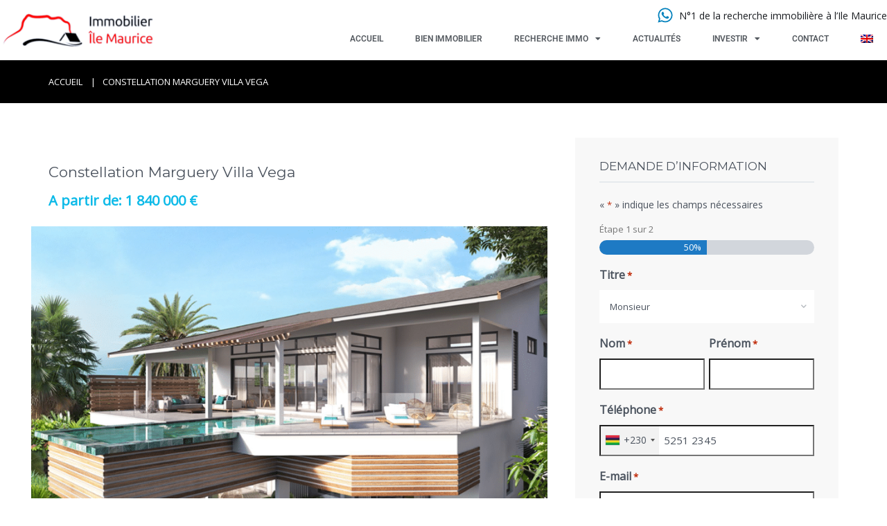

--- FILE ---
content_type: text/html; charset=UTF-8
request_url: https://immo-ile-maurice.com/property/constellation-marguery-villa-vega/
body_size: 50225
content:
<!DOCTYPE html>
<html lang="fr-FR">
<head>
	<meta charset="UTF-8">
<script type="text/javascript">
/* <![CDATA[ */
 var gform;gform||(document.addEventListener("gform_main_scripts_loaded",function(){gform.scriptsLoaded=!0}),document.addEventListener("gform/theme/scripts_loaded",function(){gform.themeScriptsLoaded=!0}),window.addEventListener("DOMContentLoaded",function(){gform.domLoaded=!0}),gform={domLoaded:!1,scriptsLoaded:!1,themeScriptsLoaded:!1,isFormEditor:()=>"function"==typeof InitializeEditor,callIfLoaded:function(o){return!(!gform.domLoaded||!gform.scriptsLoaded||!gform.themeScriptsLoaded&&!gform.isFormEditor()||(gform.isFormEditor()&&console.warn("The use of gform.initializeOnLoaded() is deprecated in the form editor context and will be removed in Gravity Forms 3.1."),o(),0))},initializeOnLoaded:function(o){gform.callIfLoaded(o)||(document.addEventListener("gform_main_scripts_loaded",()=>{gform.scriptsLoaded=!0,gform.callIfLoaded(o)}),document.addEventListener("gform/theme/scripts_loaded",()=>{gform.themeScriptsLoaded=!0,gform.callIfLoaded(o)}),window.addEventListener("DOMContentLoaded",()=>{gform.domLoaded=!0,gform.callIfLoaded(o)}))},hooks:{action:{},filter:{}},addAction:function(o,r,e,t){gform.addHook("action",o,r,e,t)},addFilter:function(o,r,e,t){gform.addHook("filter",o,r,e,t)},doAction:function(o){gform.doHook("action",o,arguments)},applyFilters:function(o){return gform.doHook("filter",o,arguments)},removeAction:function(o,r){gform.removeHook("action",o,r)},removeFilter:function(o,r,e){gform.removeHook("filter",o,r,e)},addHook:function(o,r,e,t,n){null==gform.hooks[o][r]&&(gform.hooks[o][r]=[]);var d=gform.hooks[o][r];null==n&&(n=r+"_"+d.length),gform.hooks[o][r].push({tag:n,callable:e,priority:t=null==t?10:t})},doHook:function(r,o,e){var t;if(e=Array.prototype.slice.call(e,1),null!=gform.hooks[r][o]&&((o=gform.hooks[r][o]).sort(function(o,r){return o.priority-r.priority}),o.forEach(function(o){"function"!=typeof(t=o.callable)&&(t=window[t]),"action"==r?t.apply(null,e):e[0]=t.apply(null,e)})),"filter"==r)return e[0]},removeHook:function(o,r,t,n){var e;null!=gform.hooks[o][r]&&(e=(e=gform.hooks[o][r]).filter(function(o,r,e){return!!(null!=n&&n!=o.tag||null!=t&&t!=o.priority)}),gform.hooks[o][r]=e)}}); 
/* ]]> */
</script>

	<meta name="viewport" content="width=device-width, initial-scale=1.0, viewport-fit=cover" />		<meta name='robots' content='index, follow, max-image-preview:large, max-snippet:-1, max-video-preview:-1' />
<link rel="alternate" hreflang="en" href="https://immo-ile-maurice.com/en/property/constellation-marguery-villa-vega/" />
<link rel="alternate" hreflang="fr" href="https://immo-ile-maurice.com/property/constellation-marguery-villa-vega/" />
<link rel="alternate" hreflang="x-default" href="https://immo-ile-maurice.com/property/constellation-marguery-villa-vega/" />

<!-- Google Tag Manager for WordPress by gtm4wp.com -->
<script data-cfasync="false" data-pagespeed-no-defer>
	var gtm4wp_datalayer_name = "dataLayer";
	var dataLayer = dataLayer || [];

	const gtm4wp_scrollerscript_debugmode         = false;
	const gtm4wp_scrollerscript_callbacktime      = 100;
	const gtm4wp_scrollerscript_readerlocation    = 150;
	const gtm4wp_scrollerscript_contentelementid  = "content";
	const gtm4wp_scrollerscript_scannertime       = 60;
</script>
<!-- End Google Tag Manager for WordPress by gtm4wp.com -->
	<!-- This site is optimized with the Yoast SEO plugin v26.8 - https://yoast.com/product/yoast-seo-wordpress/ -->
	<title>Vente Villa de Luxe Constellation Marguery Vega Tamarin Ile Maurice</title>
	<meta name="description" content="« Vega » se caractérise par l’intensité de sa luminosité exceptionnelle et révèle l’immensité de ce panorama magique avec une surface de 492 m2" />
	<link rel="canonical" href="https://immo-ile-maurice.com/property/constellation-marguery-villa-vega/" />
	<meta property="og:locale" content="fr_FR" />
	<meta property="og:type" content="article" />
	<meta property="og:title" content="Vente Villa de Luxe Constellation Marguery Vega Tamarin Ile Maurice" />
	<meta property="og:description" content="« Vega » se caractérise par l’intensité de sa luminosité exceptionnelle et révèle l’immensité de ce panorama magique avec une surface de 492 m2" />
	<meta property="og:url" content="https://immo-ile-maurice.com/property/constellation-marguery-villa-vega/" />
	<meta property="og:site_name" content="Immobilier Ile Maurice" />
	<meta property="article:modified_time" content="2022-08-12T07:36:12+00:00" />
	<meta property="og:image" content="https://immo-ile-maurice.com/wp-content/uploads/2017/09/Constellation-Marguery.png" />
	<meta property="og:image:width" content="1024" />
	<meta property="og:image:height" content="576" />
	<meta property="og:image:type" content="image/png" />
	<meta name="twitter:card" content="summary_large_image" />
	<meta name="twitter:label1" content="Durée de lecture estimée" />
	<meta name="twitter:data1" content="1 minute" />
	<!-- / Yoast SEO plugin. -->


<link rel='dns-prefetch' href='//maps.google.com' />
<link rel='dns-prefetch' href='//fonts.googleapis.com' />
<link rel='dns-prefetch' href='//b3305466.smushcdn.com' />
<link rel='preconnect' href='https://fonts.gstatic.com' crossorigin />
<link rel="alternate" type="application/rss+xml" title="Immobilier Ile Maurice &raquo; Flux" href="https://immo-ile-maurice.com/feed/" />
<link rel="alternate" type="application/rss+xml" title="Immobilier Ile Maurice &raquo; Flux des commentaires" href="https://immo-ile-maurice.com/comments/feed/" />
<link rel="alternate" title="oEmbed (JSON)" type="application/json+oembed" href="https://immo-ile-maurice.com/wp-json/oembed/1.0/embed?url=https%3A%2F%2Fimmo-ile-maurice.com%2Fproperty%2Fconstellation-marguery-villa-vega%2F" />
<link rel="alternate" title="oEmbed (XML)" type="text/xml+oembed" href="https://immo-ile-maurice.com/wp-json/oembed/1.0/embed?url=https%3A%2F%2Fimmo-ile-maurice.com%2Fproperty%2Fconstellation-marguery-villa-vega%2F&#038;format=xml" />
		<style>
			.lazyload,
			.lazyloading {
				max-width: 100%;
			}
		</style>
				<!-- This site uses the Google Analytics by MonsterInsights plugin v9.11.1 - Using Analytics tracking - https://www.monsterinsights.com/ -->
							<script src="//www.googletagmanager.com/gtag/js?id=G-WSND8HX8Z0"  data-cfasync="false" data-wpfc-render="false" type="text/javascript" async></script>
			<script data-cfasync="false" data-wpfc-render="false" type="text/javascript">
				var mi_version = '9.11.1';
				var mi_track_user = true;
				var mi_no_track_reason = '';
								var MonsterInsightsDefaultLocations = {"page_location":"https:\/\/immo-ile-maurice.com\/property\/constellation-marguery-villa-vega\/"};
								if ( typeof MonsterInsightsPrivacyGuardFilter === 'function' ) {
					var MonsterInsightsLocations = (typeof MonsterInsightsExcludeQuery === 'object') ? MonsterInsightsPrivacyGuardFilter( MonsterInsightsExcludeQuery ) : MonsterInsightsPrivacyGuardFilter( MonsterInsightsDefaultLocations );
				} else {
					var MonsterInsightsLocations = (typeof MonsterInsightsExcludeQuery === 'object') ? MonsterInsightsExcludeQuery : MonsterInsightsDefaultLocations;
				}

								var disableStrs = [
										'ga-disable-G-WSND8HX8Z0',
									];

				/* Function to detect opted out users */
				function __gtagTrackerIsOptedOut() {
					for (var index = 0; index < disableStrs.length; index++) {
						if (document.cookie.indexOf(disableStrs[index] + '=true') > -1) {
							return true;
						}
					}

					return false;
				}

				/* Disable tracking if the opt-out cookie exists. */
				if (__gtagTrackerIsOptedOut()) {
					for (var index = 0; index < disableStrs.length; index++) {
						window[disableStrs[index]] = true;
					}
				}

				/* Opt-out function */
				function __gtagTrackerOptout() {
					for (var index = 0; index < disableStrs.length; index++) {
						document.cookie = disableStrs[index] + '=true; expires=Thu, 31 Dec 2099 23:59:59 UTC; path=/';
						window[disableStrs[index]] = true;
					}
				}

				if ('undefined' === typeof gaOptout) {
					function gaOptout() {
						__gtagTrackerOptout();
					}
				}
								window.dataLayer = window.dataLayer || [];

				window.MonsterInsightsDualTracker = {
					helpers: {},
					trackers: {},
				};
				if (mi_track_user) {
					function __gtagDataLayer() {
						dataLayer.push(arguments);
					}

					function __gtagTracker(type, name, parameters) {
						if (!parameters) {
							parameters = {};
						}

						if (parameters.send_to) {
							__gtagDataLayer.apply(null, arguments);
							return;
						}

						if (type === 'event') {
														parameters.send_to = monsterinsights_frontend.v4_id;
							var hookName = name;
							if (typeof parameters['event_category'] !== 'undefined') {
								hookName = parameters['event_category'] + ':' + name;
							}

							if (typeof MonsterInsightsDualTracker.trackers[hookName] !== 'undefined') {
								MonsterInsightsDualTracker.trackers[hookName](parameters);
							} else {
								__gtagDataLayer('event', name, parameters);
							}
							
						} else {
							__gtagDataLayer.apply(null, arguments);
						}
					}

					__gtagTracker('js', new Date());
					__gtagTracker('set', {
						'developer_id.dZGIzZG': true,
											});
					if ( MonsterInsightsLocations.page_location ) {
						__gtagTracker('set', MonsterInsightsLocations);
					}
										__gtagTracker('config', 'G-WSND8HX8Z0', {"forceSSL":"true"} );
										window.gtag = __gtagTracker;										(function () {
						/* https://developers.google.com/analytics/devguides/collection/analyticsjs/ */
						/* ga and __gaTracker compatibility shim. */
						var noopfn = function () {
							return null;
						};
						var newtracker = function () {
							return new Tracker();
						};
						var Tracker = function () {
							return null;
						};
						var p = Tracker.prototype;
						p.get = noopfn;
						p.set = noopfn;
						p.send = function () {
							var args = Array.prototype.slice.call(arguments);
							args.unshift('send');
							__gaTracker.apply(null, args);
						};
						var __gaTracker = function () {
							var len = arguments.length;
							if (len === 0) {
								return;
							}
							var f = arguments[len - 1];
							if (typeof f !== 'object' || f === null || typeof f.hitCallback !== 'function') {
								if ('send' === arguments[0]) {
									var hitConverted, hitObject = false, action;
									if ('event' === arguments[1]) {
										if ('undefined' !== typeof arguments[3]) {
											hitObject = {
												'eventAction': arguments[3],
												'eventCategory': arguments[2],
												'eventLabel': arguments[4],
												'value': arguments[5] ? arguments[5] : 1,
											}
										}
									}
									if ('pageview' === arguments[1]) {
										if ('undefined' !== typeof arguments[2]) {
											hitObject = {
												'eventAction': 'page_view',
												'page_path': arguments[2],
											}
										}
									}
									if (typeof arguments[2] === 'object') {
										hitObject = arguments[2];
									}
									if (typeof arguments[5] === 'object') {
										Object.assign(hitObject, arguments[5]);
									}
									if ('undefined' !== typeof arguments[1].hitType) {
										hitObject = arguments[1];
										if ('pageview' === hitObject.hitType) {
											hitObject.eventAction = 'page_view';
										}
									}
									if (hitObject) {
										action = 'timing' === arguments[1].hitType ? 'timing_complete' : hitObject.eventAction;
										hitConverted = mapArgs(hitObject);
										__gtagTracker('event', action, hitConverted);
									}
								}
								return;
							}

							function mapArgs(args) {
								var arg, hit = {};
								var gaMap = {
									'eventCategory': 'event_category',
									'eventAction': 'event_action',
									'eventLabel': 'event_label',
									'eventValue': 'event_value',
									'nonInteraction': 'non_interaction',
									'timingCategory': 'event_category',
									'timingVar': 'name',
									'timingValue': 'value',
									'timingLabel': 'event_label',
									'page': 'page_path',
									'location': 'page_location',
									'title': 'page_title',
									'referrer' : 'page_referrer',
								};
								for (arg in args) {
																		if (!(!args.hasOwnProperty(arg) || !gaMap.hasOwnProperty(arg))) {
										hit[gaMap[arg]] = args[arg];
									} else {
										hit[arg] = args[arg];
									}
								}
								return hit;
							}

							try {
								f.hitCallback();
							} catch (ex) {
							}
						};
						__gaTracker.create = newtracker;
						__gaTracker.getByName = newtracker;
						__gaTracker.getAll = function () {
							return [];
						};
						__gaTracker.remove = noopfn;
						__gaTracker.loaded = true;
						window['__gaTracker'] = __gaTracker;
					})();
									} else {
										console.log("");
					(function () {
						function __gtagTracker() {
							return null;
						}

						window['__gtagTracker'] = __gtagTracker;
						window['gtag'] = __gtagTracker;
					})();
									}
			</script>
							<!-- / Google Analytics by MonsterInsights -->
		<style id='wp-img-auto-sizes-contain-inline-css' type='text/css'>
img:is([sizes=auto i],[sizes^="auto," i]){contain-intrinsic-size:3000px 1500px}
/*# sourceURL=wp-img-auto-sizes-contain-inline-css */
</style>
<link rel='stylesheet' id='factory-fontawesome-css' href='https://immo-ile-maurice.com/wp-content/plugins/optinpanda-premium/bizpanda/assets/css/font-awesome/css/font-awesome.css?ver=6.9' type='text/css' media='all' />
<style id='wp-emoji-styles-inline-css' type='text/css'>

	img.wp-smiley, img.emoji {
		display: inline !important;
		border: none !important;
		box-shadow: none !important;
		height: 1em !important;
		width: 1em !important;
		margin: 0 0.07em !important;
		vertical-align: -0.1em !important;
		background: none !important;
		padding: 0 !important;
	}
/*# sourceURL=wp-emoji-styles-inline-css */
</style>
<link rel='stylesheet' id='wp-block-library-css' href='https://immo-ile-maurice.com/wp-includes/css/dist/block-library/style.min.css?ver=6.9' type='text/css' media='all' />
<style id='wp-block-library-theme-inline-css' type='text/css'>
.wp-block-audio :where(figcaption){color:#555;font-size:13px;text-align:center}.is-dark-theme .wp-block-audio :where(figcaption){color:#ffffffa6}.wp-block-audio{margin:0 0 1em}.wp-block-code{border:1px solid #ccc;border-radius:4px;font-family:Menlo,Consolas,monaco,monospace;padding:.8em 1em}.wp-block-embed :where(figcaption){color:#555;font-size:13px;text-align:center}.is-dark-theme .wp-block-embed :where(figcaption){color:#ffffffa6}.wp-block-embed{margin:0 0 1em}.blocks-gallery-caption{color:#555;font-size:13px;text-align:center}.is-dark-theme .blocks-gallery-caption{color:#ffffffa6}:root :where(.wp-block-image figcaption){color:#555;font-size:13px;text-align:center}.is-dark-theme :root :where(.wp-block-image figcaption){color:#ffffffa6}.wp-block-image{margin:0 0 1em}.wp-block-pullquote{border-bottom:4px solid;border-top:4px solid;color:currentColor;margin-bottom:1.75em}.wp-block-pullquote :where(cite),.wp-block-pullquote :where(footer),.wp-block-pullquote__citation{color:currentColor;font-size:.8125em;font-style:normal;text-transform:uppercase}.wp-block-quote{border-left:.25em solid;margin:0 0 1.75em;padding-left:1em}.wp-block-quote cite,.wp-block-quote footer{color:currentColor;font-size:.8125em;font-style:normal;position:relative}.wp-block-quote:where(.has-text-align-right){border-left:none;border-right:.25em solid;padding-left:0;padding-right:1em}.wp-block-quote:where(.has-text-align-center){border:none;padding-left:0}.wp-block-quote.is-large,.wp-block-quote.is-style-large,.wp-block-quote:where(.is-style-plain){border:none}.wp-block-search .wp-block-search__label{font-weight:700}.wp-block-search__button{border:1px solid #ccc;padding:.375em .625em}:where(.wp-block-group.has-background){padding:1.25em 2.375em}.wp-block-separator.has-css-opacity{opacity:.4}.wp-block-separator{border:none;border-bottom:2px solid;margin-left:auto;margin-right:auto}.wp-block-separator.has-alpha-channel-opacity{opacity:1}.wp-block-separator:not(.is-style-wide):not(.is-style-dots){width:100px}.wp-block-separator.has-background:not(.is-style-dots){border-bottom:none;height:1px}.wp-block-separator.has-background:not(.is-style-wide):not(.is-style-dots){height:2px}.wp-block-table{margin:0 0 1em}.wp-block-table td,.wp-block-table th{word-break:normal}.wp-block-table :where(figcaption){color:#555;font-size:13px;text-align:center}.is-dark-theme .wp-block-table :where(figcaption){color:#ffffffa6}.wp-block-video :where(figcaption){color:#555;font-size:13px;text-align:center}.is-dark-theme .wp-block-video :where(figcaption){color:#ffffffa6}.wp-block-video{margin:0 0 1em}:root :where(.wp-block-template-part.has-background){margin-bottom:0;margin-top:0;padding:1.25em 2.375em}
/*# sourceURL=/wp-includes/css/dist/block-library/theme.min.css */
</style>
<style id='classic-theme-styles-inline-css' type='text/css'>
/*! This file is auto-generated */
.wp-block-button__link{color:#fff;background-color:#32373c;border-radius:9999px;box-shadow:none;text-decoration:none;padding:calc(.667em + 2px) calc(1.333em + 2px);font-size:1.125em}.wp-block-file__button{background:#32373c;color:#fff;text-decoration:none}
/*# sourceURL=/wp-includes/css/classic-themes.min.css */
</style>
<style id='global-styles-inline-css' type='text/css'>
:root{--wp--preset--aspect-ratio--square: 1;--wp--preset--aspect-ratio--4-3: 4/3;--wp--preset--aspect-ratio--3-4: 3/4;--wp--preset--aspect-ratio--3-2: 3/2;--wp--preset--aspect-ratio--2-3: 2/3;--wp--preset--aspect-ratio--16-9: 16/9;--wp--preset--aspect-ratio--9-16: 9/16;--wp--preset--color--black: #000000;--wp--preset--color--cyan-bluish-gray: #abb8c3;--wp--preset--color--white: #ffffff;--wp--preset--color--pale-pink: #f78da7;--wp--preset--color--vivid-red: #cf2e2e;--wp--preset--color--luminous-vivid-orange: #ff6900;--wp--preset--color--luminous-vivid-amber: #fcb900;--wp--preset--color--light-green-cyan: #7bdcb5;--wp--preset--color--vivid-green-cyan: #00d084;--wp--preset--color--pale-cyan-blue: #8ed1fc;--wp--preset--color--vivid-cyan-blue: #0693e3;--wp--preset--color--vivid-purple: #9b51e0;--wp--preset--gradient--vivid-cyan-blue-to-vivid-purple: linear-gradient(135deg,rgb(6,147,227) 0%,rgb(155,81,224) 100%);--wp--preset--gradient--light-green-cyan-to-vivid-green-cyan: linear-gradient(135deg,rgb(122,220,180) 0%,rgb(0,208,130) 100%);--wp--preset--gradient--luminous-vivid-amber-to-luminous-vivid-orange: linear-gradient(135deg,rgb(252,185,0) 0%,rgb(255,105,0) 100%);--wp--preset--gradient--luminous-vivid-orange-to-vivid-red: linear-gradient(135deg,rgb(255,105,0) 0%,rgb(207,46,46) 100%);--wp--preset--gradient--very-light-gray-to-cyan-bluish-gray: linear-gradient(135deg,rgb(238,238,238) 0%,rgb(169,184,195) 100%);--wp--preset--gradient--cool-to-warm-spectrum: linear-gradient(135deg,rgb(74,234,220) 0%,rgb(151,120,209) 20%,rgb(207,42,186) 40%,rgb(238,44,130) 60%,rgb(251,105,98) 80%,rgb(254,248,76) 100%);--wp--preset--gradient--blush-light-purple: linear-gradient(135deg,rgb(255,206,236) 0%,rgb(152,150,240) 100%);--wp--preset--gradient--blush-bordeaux: linear-gradient(135deg,rgb(254,205,165) 0%,rgb(254,45,45) 50%,rgb(107,0,62) 100%);--wp--preset--gradient--luminous-dusk: linear-gradient(135deg,rgb(255,203,112) 0%,rgb(199,81,192) 50%,rgb(65,88,208) 100%);--wp--preset--gradient--pale-ocean: linear-gradient(135deg,rgb(255,245,203) 0%,rgb(182,227,212) 50%,rgb(51,167,181) 100%);--wp--preset--gradient--electric-grass: linear-gradient(135deg,rgb(202,248,128) 0%,rgb(113,206,126) 100%);--wp--preset--gradient--midnight: linear-gradient(135deg,rgb(2,3,129) 0%,rgb(40,116,252) 100%);--wp--preset--font-size--small: 13px;--wp--preset--font-size--medium: 20px;--wp--preset--font-size--large: 36px;--wp--preset--font-size--x-large: 42px;--wp--preset--spacing--20: 0.44rem;--wp--preset--spacing--30: 0.67rem;--wp--preset--spacing--40: 1rem;--wp--preset--spacing--50: 1.5rem;--wp--preset--spacing--60: 2.25rem;--wp--preset--spacing--70: 3.38rem;--wp--preset--spacing--80: 5.06rem;--wp--preset--shadow--natural: 6px 6px 9px rgba(0, 0, 0, 0.2);--wp--preset--shadow--deep: 12px 12px 50px rgba(0, 0, 0, 0.4);--wp--preset--shadow--sharp: 6px 6px 0px rgba(0, 0, 0, 0.2);--wp--preset--shadow--outlined: 6px 6px 0px -3px rgb(255, 255, 255), 6px 6px rgb(0, 0, 0);--wp--preset--shadow--crisp: 6px 6px 0px rgb(0, 0, 0);}:where(.is-layout-flex){gap: 0.5em;}:where(.is-layout-grid){gap: 0.5em;}body .is-layout-flex{display: flex;}.is-layout-flex{flex-wrap: wrap;align-items: center;}.is-layout-flex > :is(*, div){margin: 0;}body .is-layout-grid{display: grid;}.is-layout-grid > :is(*, div){margin: 0;}:where(.wp-block-columns.is-layout-flex){gap: 2em;}:where(.wp-block-columns.is-layout-grid){gap: 2em;}:where(.wp-block-post-template.is-layout-flex){gap: 1.25em;}:where(.wp-block-post-template.is-layout-grid){gap: 1.25em;}.has-black-color{color: var(--wp--preset--color--black) !important;}.has-cyan-bluish-gray-color{color: var(--wp--preset--color--cyan-bluish-gray) !important;}.has-white-color{color: var(--wp--preset--color--white) !important;}.has-pale-pink-color{color: var(--wp--preset--color--pale-pink) !important;}.has-vivid-red-color{color: var(--wp--preset--color--vivid-red) !important;}.has-luminous-vivid-orange-color{color: var(--wp--preset--color--luminous-vivid-orange) !important;}.has-luminous-vivid-amber-color{color: var(--wp--preset--color--luminous-vivid-amber) !important;}.has-light-green-cyan-color{color: var(--wp--preset--color--light-green-cyan) !important;}.has-vivid-green-cyan-color{color: var(--wp--preset--color--vivid-green-cyan) !important;}.has-pale-cyan-blue-color{color: var(--wp--preset--color--pale-cyan-blue) !important;}.has-vivid-cyan-blue-color{color: var(--wp--preset--color--vivid-cyan-blue) !important;}.has-vivid-purple-color{color: var(--wp--preset--color--vivid-purple) !important;}.has-black-background-color{background-color: var(--wp--preset--color--black) !important;}.has-cyan-bluish-gray-background-color{background-color: var(--wp--preset--color--cyan-bluish-gray) !important;}.has-white-background-color{background-color: var(--wp--preset--color--white) !important;}.has-pale-pink-background-color{background-color: var(--wp--preset--color--pale-pink) !important;}.has-vivid-red-background-color{background-color: var(--wp--preset--color--vivid-red) !important;}.has-luminous-vivid-orange-background-color{background-color: var(--wp--preset--color--luminous-vivid-orange) !important;}.has-luminous-vivid-amber-background-color{background-color: var(--wp--preset--color--luminous-vivid-amber) !important;}.has-light-green-cyan-background-color{background-color: var(--wp--preset--color--light-green-cyan) !important;}.has-vivid-green-cyan-background-color{background-color: var(--wp--preset--color--vivid-green-cyan) !important;}.has-pale-cyan-blue-background-color{background-color: var(--wp--preset--color--pale-cyan-blue) !important;}.has-vivid-cyan-blue-background-color{background-color: var(--wp--preset--color--vivid-cyan-blue) !important;}.has-vivid-purple-background-color{background-color: var(--wp--preset--color--vivid-purple) !important;}.has-black-border-color{border-color: var(--wp--preset--color--black) !important;}.has-cyan-bluish-gray-border-color{border-color: var(--wp--preset--color--cyan-bluish-gray) !important;}.has-white-border-color{border-color: var(--wp--preset--color--white) !important;}.has-pale-pink-border-color{border-color: var(--wp--preset--color--pale-pink) !important;}.has-vivid-red-border-color{border-color: var(--wp--preset--color--vivid-red) !important;}.has-luminous-vivid-orange-border-color{border-color: var(--wp--preset--color--luminous-vivid-orange) !important;}.has-luminous-vivid-amber-border-color{border-color: var(--wp--preset--color--luminous-vivid-amber) !important;}.has-light-green-cyan-border-color{border-color: var(--wp--preset--color--light-green-cyan) !important;}.has-vivid-green-cyan-border-color{border-color: var(--wp--preset--color--vivid-green-cyan) !important;}.has-pale-cyan-blue-border-color{border-color: var(--wp--preset--color--pale-cyan-blue) !important;}.has-vivid-cyan-blue-border-color{border-color: var(--wp--preset--color--vivid-cyan-blue) !important;}.has-vivid-purple-border-color{border-color: var(--wp--preset--color--vivid-purple) !important;}.has-vivid-cyan-blue-to-vivid-purple-gradient-background{background: var(--wp--preset--gradient--vivid-cyan-blue-to-vivid-purple) !important;}.has-light-green-cyan-to-vivid-green-cyan-gradient-background{background: var(--wp--preset--gradient--light-green-cyan-to-vivid-green-cyan) !important;}.has-luminous-vivid-amber-to-luminous-vivid-orange-gradient-background{background: var(--wp--preset--gradient--luminous-vivid-amber-to-luminous-vivid-orange) !important;}.has-luminous-vivid-orange-to-vivid-red-gradient-background{background: var(--wp--preset--gradient--luminous-vivid-orange-to-vivid-red) !important;}.has-very-light-gray-to-cyan-bluish-gray-gradient-background{background: var(--wp--preset--gradient--very-light-gray-to-cyan-bluish-gray) !important;}.has-cool-to-warm-spectrum-gradient-background{background: var(--wp--preset--gradient--cool-to-warm-spectrum) !important;}.has-blush-light-purple-gradient-background{background: var(--wp--preset--gradient--blush-light-purple) !important;}.has-blush-bordeaux-gradient-background{background: var(--wp--preset--gradient--blush-bordeaux) !important;}.has-luminous-dusk-gradient-background{background: var(--wp--preset--gradient--luminous-dusk) !important;}.has-pale-ocean-gradient-background{background: var(--wp--preset--gradient--pale-ocean) !important;}.has-electric-grass-gradient-background{background: var(--wp--preset--gradient--electric-grass) !important;}.has-midnight-gradient-background{background: var(--wp--preset--gradient--midnight) !important;}.has-small-font-size{font-size: var(--wp--preset--font-size--small) !important;}.has-medium-font-size{font-size: var(--wp--preset--font-size--medium) !important;}.has-large-font-size{font-size: var(--wp--preset--font-size--large) !important;}.has-x-large-font-size{font-size: var(--wp--preset--font-size--x-large) !important;}
:where(.wp-block-post-template.is-layout-flex){gap: 1.25em;}:where(.wp-block-post-template.is-layout-grid){gap: 1.25em;}
:where(.wp-block-term-template.is-layout-flex){gap: 1.25em;}:where(.wp-block-term-template.is-layout-grid){gap: 1.25em;}
:where(.wp-block-columns.is-layout-flex){gap: 2em;}:where(.wp-block-columns.is-layout-grid){gap: 2em;}
:root :where(.wp-block-pullquote){font-size: 1.5em;line-height: 1.6;}
/*# sourceURL=global-styles-inline-css */
</style>
<link rel='stylesheet' id='cpsh-shortcodes-css' href='https://immo-ile-maurice.com/wp-content/plugins/column-shortcodes//assets/css/shortcodes.css?ver=1.0.1' type='text/css' media='all' />
<link rel='stylesheet' id='fb-widget-frontend-style-css' href='https://immo-ile-maurice.com/wp-content/plugins/facebook-pagelike-widget/assets/css/style.css?ver=1.0.0' type='text/css' media='all' />
<link rel='stylesheet' id=' inspiry-mortgage-calculator-css' href='https://immo-ile-maurice.com/wp-content/plugins/inspiry-real-estate/includes/widgets/mortgage-calculator/css/main.css?ver=screen' type='text/css' media='all' />
<link rel='stylesheet' id='inspiry-real-estate-css' href='https://immo-ile-maurice.com/wp-content/plugins/inspiry-real-estate/public/css/inspiry-real-estate-public.css?ver=1.5.0' type='text/css' media='all' />
<link rel='stylesheet' id='ppress-frontend-css' href='https://immo-ile-maurice.com/wp-content/plugins/wp-user-avatar/assets/css/frontend.min.css?ver=4.16.8' type='text/css' media='all' />
<link rel='stylesheet' id='ppress-flatpickr-css' href='https://immo-ile-maurice.com/wp-content/plugins/wp-user-avatar/assets/flatpickr/flatpickr.min.css?ver=4.16.8' type='text/css' media='all' />
<link rel='stylesheet' id='ppress-select2-css' href='https://immo-ile-maurice.com/wp-content/plugins/wp-user-avatar/assets/select2/select2.min.css?ver=6.9' type='text/css' media='all' />
<link rel='stylesheet' id='wpml-legacy-horizontal-list-0-css' href='https://immo-ile-maurice.com/wp-content/plugins/sitepress-multilingual-cms/templates/language-switchers/legacy-list-horizontal/style.min.css?ver=1' type='text/css' media='all' />
<link rel='stylesheet' id='wpml-menu-item-0-css' href='https://immo-ile-maurice.com/wp-content/plugins/sitepress-multilingual-cms/templates/language-switchers/menu-item/style.min.css?ver=1' type='text/css' media='all' />
<link rel='stylesheet' id='parent-style-css' href='https://immo-ile-maurice.com/wp-content/themes/inspiry-real-places/style.css?ver=6.9' type='text/css' media='all' />
<link rel='stylesheet' id='gf-basic-css-css' href='https://immo-ile-maurice.com/wp-content/plugins/gravityforms/assets/css/dist/basic.min.css?ver=2.9.1' type='text/css' media='all' />
<link crossorigin="anonymous" rel='stylesheet' id='google-varela-round-css' href='//fonts.googleapis.com/css?family=Varela+Round&#038;subset=latin%2Clatin-ext&#038;ver=1.9.4' type='text/css' media='all' />
<link rel='stylesheet' id='flexslider-css' href='https://immo-ile-maurice.com/wp-content/themes/inspiry-real-places/js/flexslider/flexslider.css?ver=2.4.0' type='text/css' media='all' />
<link rel='stylesheet' id='lightslider-css' href='https://immo-ile-maurice.com/wp-content/themes/inspiry-real-places/js/lightslider/css/lightslider.min.css?ver=1.1.2' type='text/css' media='all' />
<link rel='stylesheet' id='owl-carousel-css' href='https://immo-ile-maurice.com/wp-content/themes/inspiry-real-places/js/owl.carousel/owl.carousel.css?ver=1.9.4' type='text/css' media='all' />
<link rel='stylesheet' id='fancybox-css' href='https://immo-ile-maurice.com/wp-content/themes/inspiry-real-places/js/fancybox/jquery.fancybox.min.css?ver=3.5.7' type='text/css' media='all' />
<link rel='stylesheet' id='select2-css' href='https://immo-ile-maurice.com/wp-content/themes/inspiry-real-places/js/select2/select2.css?ver=4.0.0' type='text/css' media='all' />
<link rel='stylesheet' id='font-awesome-rp-css' href='https://immo-ile-maurice.com/wp-content/themes/inspiry-real-places/css/all.min.css?ver=5.15.3' type='text/css' media='all' />
<link rel='stylesheet' id='animate-css' href='https://immo-ile-maurice.com/wp-content/themes/inspiry-real-places/css/animate.css?ver=1.9.4' type='text/css' media='all' />
<link rel='stylesheet' id='entypo-fonts-css' href='https://immo-ile-maurice.com/wp-content/themes/inspiry-real-places/css/entypo.min.css?ver=1.9.4' type='text/css' media='all' />
<link rel='stylesheet' id='inspiry-main-css' href='https://immo-ile-maurice.com/wp-content/themes/inspiry-real-places/css/main.css?ver=1.9.4' type='text/css' media='all' />
<link rel='stylesheet' id='inspiry-theme-css' href='https://immo-ile-maurice.com/wp-content/themes/inspiry-real-places/css/theme.css?ver=1.9.4' type='text/css' media='all' />
<link rel='stylesheet' id='inspiry-parent-default-css' href='https://immo-ile-maurice.com/wp-content/themes/child-theme/style.css?ver=1.9.4' type='text/css' media='all' />
<link rel='stylesheet' id='inspiry-parent-custom-css' href='https://immo-ile-maurice.com/wp-content/themes/inspiry-real-places/css/custom.css?ver=1.9.4' type='text/css' media='all' />
<style id='inspiry-parent-custom-inline-css' type='text/css'>
.contact-number .contacts-icon-container .contacts-icon { fill : #FF1016; }
.slide-overlay .property-status-tag:before { border-right-color : #FF1919; }
.slide-overlay .property-status-tag:hover:before { border-right-color : #DD3333; }
.slide-overlay .meta-icon { fill : #DD3333; }
.single-property .fancy-title { color : #0dbae8; }
.single-property-price { color : #0dbae8; }
.single-property .meta-icon { fill : #0dbae8; }
.single-property .property-title-wrapper .favorite-and-print .fa { color : #0dbae8; }
.single-property .agent-post-even, .agent-single-post .agent-content-wrapper, .single-property .agent-sidebar-widget { background-color : #0dbae8; }
.single-property .agent-social-profiles a, .single-property .agent-name span { color : #0080BE; }
.single-property .agent-contacts-list .contacts-icon { fill : #0080BE; }
.single-property .agent-common-styles .agent-contacts-list span { color : #fff; }
.single-property .agent-common-styles p, .single-property .agent-common-styles .agent-contacts-list > li { color : #ccf3ff; }
.single-property .agent-post-even .btn-default, .single-property .agent-sidebar-widget .btn-default { color : #fff; }
.single-property .agent-post-even .btn-default:hover, .single-property .agent-sidebar-widget .btn-default:hover { color : #fff; }
.single-property .agent-post-even .btn-default, .single-property .agent-sidebar-widget .btn-default { background-color : #069cd2; }
.single-property .agent-post-even .btn-default:hover, .single-property .agent-sidebar-widget .btn-default:hover { background-color : #0586b4; }
#scroll-top { background-color : #dd3333; }
#scroll-top:hover { background-color : #dd3333; }
#scroll-top:active { background-color : #dd3333; }
#scroll-top i { color : #ffffff; }
#scroll-top:hover i { color : #ffffff; }
#scroll-top:active i { color : #ffffff; }
@media (min-width: 1200px) {
.header-variation-two .header-social-nav .fab { border-color : #e2e2e2; }
.header-variation-two .submit-property-link { background-color : #ff1016; }
.header-variation-two .submit-property-link:hover { background-color : #333333; }
.header-variation-two .submit-property-link { color : #ffffff; }
.header-variation-two .submit-property-link:hover { color : #ffffff; }
}

/*# sourceURL=inspiry-parent-custom-inline-css */
</style>
<link rel='stylesheet' id='elementor-frontend-css' href='https://immo-ile-maurice.com/wp-content/plugins/elementor/assets/css/frontend.min.css?ver=3.34.2' type='text/css' media='all' />
<link rel='stylesheet' id='widget-image-css' href='https://immo-ile-maurice.com/wp-content/plugins/elementor/assets/css/widget-image.min.css?ver=3.34.2' type='text/css' media='all' />
<link rel='stylesheet' id='widget-nav-menu-css' href='https://immo-ile-maurice.com/wp-content/plugins/elementor-pro/assets/css/widget-nav-menu.min.css?ver=3.34.1' type='text/css' media='all' />
<link rel='stylesheet' id='e-sticky-css' href='https://immo-ile-maurice.com/wp-content/plugins/elementor-pro/assets/css/modules/sticky.min.css?ver=3.34.1' type='text/css' media='all' />
<link rel='stylesheet' id='widget-heading-css' href='https://immo-ile-maurice.com/wp-content/plugins/elementor/assets/css/widget-heading.min.css?ver=3.34.2' type='text/css' media='all' />
<link rel='stylesheet' id='swiper-css' href='https://immo-ile-maurice.com/wp-content/plugins/elementor/assets/lib/swiper/v8/css/swiper.min.css?ver=8.4.5' type='text/css' media='all' />
<link rel='stylesheet' id='e-swiper-css' href='https://immo-ile-maurice.com/wp-content/plugins/elementor/assets/css/conditionals/e-swiper.min.css?ver=3.34.2' type='text/css' media='all' />
<link rel='stylesheet' id='widget-divider-css' href='https://immo-ile-maurice.com/wp-content/plugins/elementor/assets/css/widget-divider.min.css?ver=3.34.2' type='text/css' media='all' />
<link rel='stylesheet' id='widget-icon-list-css' href='https://immo-ile-maurice.com/wp-content/plugins/elementor/assets/css/widget-icon-list.min.css?ver=3.34.2' type='text/css' media='all' />
<link rel='stylesheet' id='elementor-icons-css' href='https://immo-ile-maurice.com/wp-content/plugins/elementor/assets/lib/eicons/css/elementor-icons.min.css?ver=5.46.0' type='text/css' media='all' />
<link rel='stylesheet' id='elementor-post-15716-css' href='https://immo-ile-maurice.com/wp-content/uploads/elementor/css/post-15716.css?ver=1769105212' type='text/css' media='all' />
<link rel='stylesheet' id='elementor-post-15892-css' href='https://immo-ile-maurice.com/wp-content/uploads/elementor/css/post-15892.css?ver=1769105212' type='text/css' media='all' />
<link rel='stylesheet' id='elementor-post-15907-css' href='https://immo-ile-maurice.com/wp-content/uploads/elementor/css/post-15907.css?ver=1769105212' type='text/css' media='all' />
<link rel='stylesheet' id='opanda-lockers-css' href='https://immo-ile-maurice.com/wp-content/plugins/optinpanda-premium/bizpanda/assets/css/lockers.min.css?ver=145' type='text/css' media='all' />
<link rel='stylesheet' id='opanda-lockers-friendly-giant-css' href='https://immo-ile-maurice.com/wp-content/plugins/optinpanda-premium/bizpanda/assets/css/theme.friendly-giant.min.css?ver=145' type='text/css' media='all' />
<link rel='stylesheet' id='opanda-lockers-great-attractor-css' href='https://immo-ile-maurice.com/wp-content/plugins/optinpanda-premium/bizpanda/assets/css/theme.great-attractor.min.css?ver=145' type='text/css' media='all' />
<link rel='stylesheet' id='opanda-lockers-debugger-css' href='https://immo-ile-maurice.com/wp-content/plugins/optinpanda-premium/bizpanda/assets/css/lockers.debugger.css?ver=145' type='text/css' media='all' />
<link rel="preload" as="style" href="https://fonts.googleapis.com/css?family=Montserrat%7COpen%20Sans&#038;subset=latin&#038;display=swap&#038;ver=1698931701" /><link rel="stylesheet" href="https://fonts.googleapis.com/css?family=Montserrat%7COpen%20Sans&#038;subset=latin&#038;display=swap&#038;ver=1698931701" media="print" onload="this.media='all'"><noscript><link rel="stylesheet" href="https://fonts.googleapis.com/css?family=Montserrat%7COpen%20Sans&#038;subset=latin&#038;display=swap&#038;ver=1698931701" /></noscript><link rel='stylesheet' id='elementor-gf-local-roboto-css' href='https://immo-ile-maurice.com/wp-content/uploads/elementor/google-fonts/css/roboto.css?ver=1744029387' type='text/css' media='all' />
<link rel='stylesheet' id='elementor-gf-local-robotoslab-css' href='https://immo-ile-maurice.com/wp-content/uploads/elementor/google-fonts/css/robotoslab.css?ver=1744029391' type='text/css' media='all' />
<link rel='stylesheet' id='elementor-icons-shared-0-css' href='https://immo-ile-maurice.com/wp-content/plugins/elementor/assets/lib/font-awesome/css/fontawesome.min.css?ver=5.15.3' type='text/css' media='all' />
<link rel='stylesheet' id='elementor-icons-fa-solid-css' href='https://immo-ile-maurice.com/wp-content/plugins/elementor/assets/lib/font-awesome/css/solid.min.css?ver=5.15.3' type='text/css' media='all' />
<script type="text/javascript" src="https://immo-ile-maurice.com/wp-content/plugins/google-analytics-for-wordpress/assets/js/frontend-gtag.min.js?ver=9.11.1" id="monsterinsights-frontend-script-js" async="async" data-wp-strategy="async"></script>
<script data-cfasync="false" data-wpfc-render="false" type="text/javascript" id='monsterinsights-frontend-script-js-extra'>/* <![CDATA[ */
var monsterinsights_frontend = {"js_events_tracking":"true","download_extensions":"doc,pdf,ppt,zip,xls,docx,pptx,xlsx","inbound_paths":"[]","home_url":"https:\/\/immo-ile-maurice.com","hash_tracking":"false","v4_id":"G-WSND8HX8Z0"};/* ]]> */
</script>
<script type="text/javascript" src="https://immo-ile-maurice.com/wp-includes/js/jquery/jquery.min.js?ver=3.7.1" id="jquery-core-js"></script>
<script type="text/javascript" src="https://immo-ile-maurice.com/wp-includes/js/jquery/jquery-migrate.min.js?ver=3.4.1" id="jquery-migrate-js"></script>
<script type="text/javascript" src="https://immo-ile-maurice.com/wp-content/plugins/inspiry-real-estate/public/js/jquery.validate.min.js?ver=1.13.1" id="jquery-validate-js"></script>
<script type="text/javascript" src="https://immo-ile-maurice.com/wp-content/plugins/wp-user-avatar/assets/flatpickr/flatpickr.min.js?ver=4.16.8" id="ppress-flatpickr-js"></script>
<script type="text/javascript" src="https://immo-ile-maurice.com/wp-content/plugins/wp-user-avatar/assets/select2/select2.min.js?ver=4.16.8" id="ppress-select2-js"></script>
<script type="text/javascript" src="https://immo-ile-maurice.com/wp-content/plugins/duracelltomi-google-tag-manager/dist/js/analytics-talk-content-tracking.js?ver=1.22.3" id="gtm4wp-scroll-tracking-js"></script>
<script></script><link rel="https://api.w.org/" href="https://immo-ile-maurice.com/wp-json/" /><link rel="alternate" title="JSON" type="application/json" href="https://immo-ile-maurice.com/wp-json/wp/v2/properties/3689" /><link rel="EditURI" type="application/rsd+xml" title="RSD" href="https://immo-ile-maurice.com/xmlrpc.php?rsd" />
<meta name="generator" content="WordPress 6.9" />
<link rel='shortlink' href='https://immo-ile-maurice.com/?p=3689' />
<meta name="generator" content="WPML ver:4.8.6 stt:1,4;" />
<script type="text/javascript">if(!window._buttonizer) { window._buttonizer = {}; };var _buttonizer_page_data = {"language":"fr"};window._buttonizer.data = { ..._buttonizer_page_data, ...window._buttonizer.data };</script><!-- Google Tag Manager -->
<script>(function(w,d,s,l,i){w[l]=w[l]||[];w[l].push({'gtm.start':
new Date().getTime(),event:'gtm.js'});var f=d.getElementsByTagName(s)[0],
j=d.createElement(s),dl=l!='dataLayer'?'&l='+l:'';j.async=true;j.src=
'https://www.googletagmanager.com/gtm.js?id='+i+dl;f.parentNode.insertBefore(j,f);
})(window,document,'script','dataLayer','GTM-TJ9T5P4H');</script>
<!-- End Google Tag Manager -->

<!-- Hotjar Tracking Code for immo 2 -->
<script>
/*var str = window.location.href;
var index = str.indexOf("appartement-a-pereybere-quartier-residentiel"); 
if(index !== -1){*/
    (function(h,o,t,j,a,r){
        h.hj=h.hj||function(){(h.hj.q=h.hj.q||[]).push(arguments)};
        h._hjSettings={hjid:3359281,hjsv:6};
        a=o.getElementsByTagName('head')[0];
        r=o.createElement('script');r.async=1;
        r.src=t+h._hjSettings.hjid+j+h._hjSettings.hjsv;
        a.appendChild(r);
    })(window,document,'https://static.hotjar.com/c/hotjar-','.js?sv=');
/*}*/
</script>
<script>
        function rep() {
document.body.innerHTML = document.body.innerHTML.replace("Vendu", "");
}
</script>

<script>
        function rep() {
document.body.innerHTML = document.body.innerHTML.replace("Mise en avant,", "");
}
</script>

<script>

/* text replace */
jQuery(document).ready(function($){

  $('h1:contains("Achat et Location d\'Appartements")').html(function(index, oldHTML) {
      return oldHTML.replace(/(Achat et Location)/g, '<span>$&</span>');
  });
  /*
  var navslider = $(".flex-direction-nav");
  $(navslider).remove();
  $(".slider-variation-two .slide-inner-container").append(navslider);*/
});




jQuery(document).ready(function($){

  var flaglang = $("#menu-item-wpml-ls-41-en");
  $(flaglang).remove();
  $(".header-top").prepend(flaglang);
  $("#menu-item-wpml-ls-41-en a").attr("id","menu-item-wpml-ls-41-en").unwrap();

  var flaglangfr = $("#menu-item-wpml-ls-41-fr");
  $(flaglangfr).remove();
  $(".header-top").prepend(flaglangfr);
  $("#menu-item-wpml-ls-41-fr a").attr("id","menu-item-wpml-ls-41-en").unwrap();

  $('h1:contains("Achat et Location d\'Appartements")').html(function(index, oldHTML) {
      return oldHTML.replace(/(Achat et Location)/g, '<span>$&</span>');
  });

});


/* remove duplicate content on appartments */

jQuery(document).ready(function($){
		$(".agent-contact-form").each(function(i, e) {
            if (i > 0) {
                $(this).remove();
            }
        });


       	$(".agent-content-wrapper .inner-wrapper").each(function(i, e) {
            if (i > 0) {
                $(this).remove();
            }
        });

       	$(".agent-content-wrapper .agent-contacts-list").each(function(i, e) {
            if (i > 0) {
                $(this).remove();
            }
        });

       	$(".agent-content-wrapper .btn-default.show-details").each(function(i, e) {
            if (i > 0) {
                $(this).remove();
            }
        });
});




</script>
<meta name="google-site-verification" content="uihF9_ZPQmSIoNecc1UFiQCABwu9lzYLUbpOI6bu7Bs" />
<meta name="framework" content="Redux 4.1.26" />
<!-- Google Tag Manager for WordPress by gtm4wp.com -->
<!-- GTM Container placement set to automatic -->
<script data-cfasync="false" data-pagespeed-no-defer>
	var dataLayer_content = {"pagePostType":"property","pagePostType2":"single-property","pagePostAuthor":"ImmoMaurice"};
	dataLayer.push( dataLayer_content );
</script>
<script data-cfasync="false" data-pagespeed-no-defer>
(function(w,d,s,l,i){w[l]=w[l]||[];w[l].push({'gtm.start':
new Date().getTime(),event:'gtm.js'});var f=d.getElementsByTagName(s)[0],
j=d.createElement(s),dl=l!='dataLayer'?'&l='+l:'';j.async=true;j.src=
'//www.googletagmanager.com/gtm.js?id='+i+dl;f.parentNode.insertBefore(j,f);
})(window,document,'script','dataLayer','GTM-KH8PQJM');
</script>
<!-- End Google Tag Manager for WordPress by gtm4wp.com -->		<script>
			document.documentElement.className = document.documentElement.className.replace('no-js', 'js');
		</script>
				<style>
			.no-js img.lazyload {
				display: none;
			}

			figure.wp-block-image img.lazyloading {
				min-width: 150px;
			}

			.lazyload,
			.lazyloading {
				--smush-placeholder-width: 100px;
				--smush-placeholder-aspect-ratio: 1/1;
				width: var(--smush-image-width, var(--smush-placeholder-width)) !important;
				aspect-ratio: var(--smush-image-aspect-ratio, var(--smush-placeholder-aspect-ratio)) !important;
			}

						.lazyload, .lazyloading {
				opacity: 0;
			}

			.lazyloaded {
				opacity: 1;
				transition: opacity 400ms;
				transition-delay: 0ms;
			}

					</style>
		<meta name="generator" content="Elementor 3.34.2; features: additional_custom_breakpoints; settings: css_print_method-external, google_font-enabled, font_display-auto">
			<style>
				.e-con.e-parent:nth-of-type(n+4):not(.e-lazyloaded):not(.e-no-lazyload),
				.e-con.e-parent:nth-of-type(n+4):not(.e-lazyloaded):not(.e-no-lazyload) * {
					background-image: none !important;
				}
				@media screen and (max-height: 1024px) {
					.e-con.e-parent:nth-of-type(n+3):not(.e-lazyloaded):not(.e-no-lazyload),
					.e-con.e-parent:nth-of-type(n+3):not(.e-lazyloaded):not(.e-no-lazyload) * {
						background-image: none !important;
					}
				}
				@media screen and (max-height: 640px) {
					.e-con.e-parent:nth-of-type(n+2):not(.e-lazyloaded):not(.e-no-lazyload),
					.e-con.e-parent:nth-of-type(n+2):not(.e-lazyloaded):not(.e-no-lazyload) * {
						background-image: none !important;
					}
				}
			</style>
			<meta name="generator" content="Powered by WPBakery Page Builder - drag and drop page builder for WordPress."/>
<link rel="amphtml" href="https://immo-ile-maurice.com/property/constellation-marguery-villa-vega/?amp">        <!-- 
            Lockers: CSS Selectors (Bulk Locking) 
            OnePress, bizpanda.com
        -->
        <script>
            if ( !window.bizpanda ) window.bizpanda = {};
            window.bizpanda.bulkCssSelectors = [];
                        window.bizpanda.bulkCssSelectors.push({
                lockId: 'css-selector-9006',
                selector: '.emaillockerfr'
            });
                        window.bizpanda.bulkCssSelectors.push({
                lockId: 'css-selector-8977',
                selector: '.emaillockerfr'
            });
                    </script>
        <style>
                                    .emaillockerfr { display: none; }
                                                .emaillockerfr { display: none; }
                                </style>
        <!-- / -->
          
        <!--
            Lockers: options of bulk lockers   
            OnePress, bizpanda.com
        -->
            <script>
            if ( !window.bizpanda ) window.bizpanda = {};
            if ( !window.bizpanda.lockerOptions ) window.bizpanda.lockerOptions = {};
                            window.bizpanda.lockerOptions['css-selector-9006'] = {"lockerId":9006,"tracking":"true","postId":3689,"ajaxUrl":"https:\/\/immo-ile-maurice.com\/wp-admin\/admin-ajax.php","options":{"demo":0,"actualUrls":false,"text":{"header":"<img style=\"display: block; margin: auto; margin-bottom:20px;\" src=\"https:\/\/immo-ile-maurice.com\/wp-content\/uploads\/2018\/03\/LogoHD-e1528115091795.png\"\/> Remplissez le formulaire pour \u00eatre rappel\u00e9 ou t\u00e9l\u00e9charger le contenu","message":""},"theme":"friendly-giant","lang":"en_US","agreement":{"note":0,"termsUrl":"https:\/\/immo-ile-maurice.com?bizpanda=terms-of-use","privacyPolicyUrl":"https:\/\/immo-ile-maurice.com?bizpanda=privacy-policy","showInPopup":{"width":570,"height":400}},"overlap":{"mode":"full","position":"middle","altMode":"transparence"},"highlight":1,"googleAnalytics":1,"locker":{"counter":1,"loadingTimeout":20000,"tumbler":false,"naMode":"show-error","inAppBrowsers":"visible_with_warning","inAppBrowsersWarning":"You are viewing this page in the {browser}. The locker may work incorrectly in this browser. Please open this page in a standard browser.","close":0,"mobile":1,"expires":0},"proxy":{"consumer":{"company":{"title":"Immobilier Ile Maurice","url":"https:\/\/immo-ile-maurice.com"},"privacyPolicy":{"title":"Privacy Policy","url":"https:\/\/immo-ile-maurice.com?bizpanda=privacy-policy"}}},"socialProxy":{"endpoint":"https:\/\/gate.sociallocker.app"},"actionsProxy":{"url":"https:\/\/immo-ile-maurice.com\/wp-admin\/admin-ajax.php?action=opanda_connect","paramPrefix":"opanda"},"terms":"https:\/\/immo-ile-maurice.com?bizpanda=terms-of-use","privacyPolicy":"https:\/\/immo-ile-maurice.com?bizpanda=privacy-policy","termsPopup":{"width":570,"height":400},"groups":["subscription"],"subscription":{"order":["form"],"form":{"actions":["subscribe"],"buttonText":"Envoyer","noSpamText":"Nous ne revendrons pas votre informations \u00e0 des fins commerciales","type":"custom-form","unlocksPerPage":false,"fields":[{"type":"text","req":false,"placeholder":"Votre Nom ","id":"fullname","icon":"fa-user","iconPosition":"right","password":false},{"type":"text","id":"cf2","icon":"fa-phone","req":false,"iconPosition":"right","placeholder":"Entrez votre T\u00e9l\u00e9phone","password":false},{"id":"email","type":"email","req":true,"icon":"fa-envelope-o","iconPosition":"right","placeholder":"Entrez votre E-Mail","password":false}]}},"subscribeActionOptions":{"listId":"default","service":"database","doubleOptin":false,"confirm":false}},"_theme":"friendly-giant","_style":null};
                            window.bizpanda.lockerOptions['css-selector-8977'] = {"lockerId":8977,"tracking":"true","postId":3689,"ajaxUrl":"https:\/\/immo-ile-maurice.com\/wp-admin\/admin-ajax.php","options":{"demo":0,"actualUrls":false,"text":{"header":"<img src=\"https:\/\/immo-ile-maurice.com\/wp-content\/uploads\/2018\/03\/LogoHD-e1528115091795.png\" width=\"300\"><br>Remplissez le formulaire pour t\u00e9l\u00e9charger votre contenu","message":""},"theme":"friendly-giant","lang":"en_US","agreement":{"note":0,"termsUrl":"https:\/\/immo-ile-maurice.com?bizpanda=terms-of-use","privacyPolicyUrl":"https:\/\/immo-ile-maurice.com?bizpanda=privacy-policy","showInPopup":{"width":570,"height":400}},"overlap":{"mode":"full","position":"middle","altMode":"transparence"},"highlight":1,"googleAnalytics":1,"locker":{"counter":1,"loadingTimeout":20000,"tumbler":false,"naMode":"show-error","inAppBrowsers":"visible_with_warning","inAppBrowsersWarning":"You are viewing this page in the {browser}. The locker may work incorrectly in this browser. Please open this page in a standard browser.","close":0,"mobile":1,"expires":0},"proxy":{"consumer":{"company":{"title":"Immobilier Ile Maurice","url":"https:\/\/immo-ile-maurice.com"},"privacyPolicy":{"title":"Privacy Policy","url":"https:\/\/immo-ile-maurice.com?bizpanda=privacy-policy"}}},"socialProxy":{"endpoint":"https:\/\/gate.sociallocker.app"},"actionsProxy":{"url":"https:\/\/immo-ile-maurice.com\/wp-admin\/admin-ajax.php?action=opanda_connect","paramPrefix":"opanda"},"terms":"https:\/\/immo-ile-maurice.com?bizpanda=terms-of-use","privacyPolicy":"https:\/\/immo-ile-maurice.com?bizpanda=privacy-policy","termsPopup":{"width":570,"height":400},"groups":["subscription"],"subscription":{"order":["form"],"form":{"actions":["subscribe"],"buttonText":"<a class=\"white-color\" href=\"https:\/\/immo-ile-maurice.com\/wp-content\/uploads\/2019\/10\/Immo-Guide-fiscale-2021-min.pdf\">T\u00e9l\u00e9charger<\/a>","noSpamText":"Nous ne revendrons pas votre informations \u00e0 des fins commerciales","type":"custom-form","unlocksPerPage":false,"fields":[{"type":"text","id":"cf1","icon":"fa-user","req":false,"iconPosition":"right","placeholder":"Entrez votre Nom","password":false},{"type":"text","id":"cf2","icon":"fa-phone","req":false,"iconPosition":"right","placeholder":"Entrez votre T\u00e9l\u00e9phone","password":false},{"id":"email","type":"email","req":true,"icon":"fa-envelope-o","iconPosition":"right","placeholder":"Entrez votre Email","password":false}]}},"subscribeActionOptions":{"listId":"default","service":"database","doubleOptin":false,"confirm":false}},"_theme":"friendly-giant","_style":null};
                        </script>
                                  
                                  
                    <!-- / -->
                <!-- 
            Lockers: support for dynamic themes
            OnePress, bizpanda.com
        -->
        <script>
        if ( !window.bizpanda ) window.bizpanda = {};
        window.bizpanda.dynamicThemeSupport = '1';
        window.bizpanda.dynamicThemeEvent = '';
        </script>     
          
        <!-- / -->     
        <meta name="generator" content="Powered by Slider Revolution 6.5.9 - responsive, Mobile-Friendly Slider Plugin for WordPress with comfortable drag and drop interface." />
<link rel="icon" href="https://b3305466.smushcdn.com/3305466/wp-content/uploads/2018/03/cropped-Favicon-32x32.png?lossy=1&strip=1&webp=1" sizes="32x32" />
<link rel="icon" href="https://b3305466.smushcdn.com/3305466/wp-content/uploads/2018/03/cropped-Favicon-192x192.png?lossy=1&strip=1&webp=1" sizes="192x192" />
<link rel="apple-touch-icon" href="https://b3305466.smushcdn.com/3305466/wp-content/uploads/2018/03/cropped-Favicon-180x180.png?lossy=1&strip=1&webp=1" />
<meta name="msapplication-TileImage" content="https://immo-ile-maurice.com/wp-content/uploads/2018/03/cropped-Favicon-270x270.png" />
<script type="text/javascript">function setREVStartSize(e){
			//window.requestAnimationFrame(function() {				 
				window.RSIW = window.RSIW===undefined ? window.innerWidth : window.RSIW;	
				window.RSIH = window.RSIH===undefined ? window.innerHeight : window.RSIH;	
				try {								
					var pw = document.getElementById(e.c).parentNode.offsetWidth,
						newh;
					pw = pw===0 || isNaN(pw) ? window.RSIW : pw;
					e.tabw = e.tabw===undefined ? 0 : parseInt(e.tabw);
					e.thumbw = e.thumbw===undefined ? 0 : parseInt(e.thumbw);
					e.tabh = e.tabh===undefined ? 0 : parseInt(e.tabh);
					e.thumbh = e.thumbh===undefined ? 0 : parseInt(e.thumbh);
					e.tabhide = e.tabhide===undefined ? 0 : parseInt(e.tabhide);
					e.thumbhide = e.thumbhide===undefined ? 0 : parseInt(e.thumbhide);
					e.mh = e.mh===undefined || e.mh=="" || e.mh==="auto" ? 0 : parseInt(e.mh,0);		
					if(e.layout==="fullscreen" || e.l==="fullscreen") 						
						newh = Math.max(e.mh,window.RSIH);					
					else{					
						e.gw = Array.isArray(e.gw) ? e.gw : [e.gw];
						for (var i in e.rl) if (e.gw[i]===undefined || e.gw[i]===0) e.gw[i] = e.gw[i-1];					
						e.gh = e.el===undefined || e.el==="" || (Array.isArray(e.el) && e.el.length==0)? e.gh : e.el;
						e.gh = Array.isArray(e.gh) ? e.gh : [e.gh];
						for (var i in e.rl) if (e.gh[i]===undefined || e.gh[i]===0) e.gh[i] = e.gh[i-1];
											
						var nl = new Array(e.rl.length),
							ix = 0,						
							sl;					
						e.tabw = e.tabhide>=pw ? 0 : e.tabw;
						e.thumbw = e.thumbhide>=pw ? 0 : e.thumbw;
						e.tabh = e.tabhide>=pw ? 0 : e.tabh;
						e.thumbh = e.thumbhide>=pw ? 0 : e.thumbh;					
						for (var i in e.rl) nl[i] = e.rl[i]<window.RSIW ? 0 : e.rl[i];
						sl = nl[0];									
						for (var i in nl) if (sl>nl[i] && nl[i]>0) { sl = nl[i]; ix=i;}															
						var m = pw>(e.gw[ix]+e.tabw+e.thumbw) ? 1 : (pw-(e.tabw+e.thumbw)) / (e.gw[ix]);					
						newh =  (e.gh[ix] * m) + (e.tabh + e.thumbh);
					}
					var el = document.getElementById(e.c);
					if (el!==null && el) el.style.height = newh+"px";					
					el = document.getElementById(e.c+"_wrapper");
					if (el!==null && el) {
						el.style.height = newh+"px";
						el.style.display = "block";
					}
				} catch(e){
					console.log("Failure at Presize of Slider:" + e)
				}					   
			//});
		  };</script>
		<style type="text/css" id="wp-custom-css">
			#lienfooter {
	text-underline!important;
	color:red!important;
}
.main-advance-search .form-submit-btn {
    width: 100px!important;
}

.sidebar .sidebar-property-detail {background-color:#f8f8f8!important;
padding:30px!important}

#gform_widget-2, #gform_widget-3 {
	background-color:#f8f8f8!important;
}

body, .site-pages {
    background-color: #ffffff;
}

main h2 {
    color: #000 !important;
    font-size: 21px;
    font-weight: bold;
}

.select2-container .select2-selection--single .select2-selection__rendered {
    font-size: 13px;
}

.popmake {
    background: #fff !important;
    min-height: 150px;
}

/* Homepage EN */
.page-id-6368 .property-thumbnail {
    overflow: hidden;
    height: 240px;
}

.page-id-6368 .property-listing-three-post .property-description {
    background-color: #fff;
    border-color: #ebeef2;
    overflow: hidden;
    height: 240px;
}

.page-id-6368 .featured-property-post .property-description{
	overflow: hidden;
    height: 240px;
}

.page-id-6368  .property-listing-three-post .entry-header, .page-id-6368  .featured-properties-three .featured-property-post .entry-header {
    margin-bottom: 10px;
    height: 90px;
    overflow: hidden;
}

.page-id-6368  .property-listing-three-post .entry-title, .page-id-6368  .featured-properties-three .featured-property-post .entry-title {
    font-size: 20px;
    margin-bottom: 4px;
    height: 60px;
    overflow: hidden;
}

.page-id-6368  .price-and-status {
    height: 30px;
    /*overflow: hidden;*/
}

.partners {
    background: #fff;
}



@media only screen and (max-width: 800px) {
.submit-property .submit-property-title {
    font-size: small !important;
}
}

/* bloc accueil */
	.main { max-width:1500px; margin: 0 auto; padding: 80px 0;}
	.container-buildings {
		border: 1px solid #b0b0b1;
		display: flex; 
		background: #fff;
		width: 100%;
	}
	.container-buildings {
		width: 100%;
	}
	.container-buildings .box {
		padding: 30px;
		width: 16.7%;
		border-right: 1px solid #b0b0b1;
    text-align: left;
	}
	.container-buildings .box:last-child {
		border-right: none;
	}
	.container-buildings .box:hover {
 	   background: #DD3333;
	}
	.container-buildings .box:hover .submit-property-title {
		color: #fff !important;
	}
	.container-buildings .box:hover img:first-child {
		filter: brightness(0) invert(1);
	}
	.container-buildings .submit-property-title {
    margin-top: 12px;
    margin-bottom: 10px;
    font-weight: bold;
    line-height: 21px;
	}
	.container-buildings  a {
		text-decoration: none;
	}
	.container-buildings .submit-property-title {
		color: #4d4d4d !important;
	}

@media only screen and (max-width: 991px) {
	.container-buildings .box {
		width: 33.33%;
	}
	.container-buildings {
		flex-wrap: wrap;
	}
		.container-buildings .box:nth-child(3) {
		border-right: none;
	}
}

/** footer **/
.footer-logo {
    margin-top: 20px;
}

.site-footer-two {
		font-size: 13px;
    color: #000 !important;
    background: #fff !important;
}
.site-footer-two a{
color: #000 !important;
}
.site-footer .widget-title {
    color: #000 !important;
}

.site-footer-two .liens-footer a {
	color: #4d4d4d !important;
}

.container-style-1 + .container {
    padding-top: 40px;
		display: none;
}

.site-footer .container-style-1 {
    border-top: 1px solid #e9e9e9;
    /*border-bottom: 1px solid #e9e9e9;*/
    padding-top: 40px;
}

footer .ico {
	padding-left: 25px;
}

.adresse.ico {
    background: url(https://b3305466.smushcdn.com/3305466/wp-content/uploads/2018/11/location.png?lossy=1&strip=1&webp=1) no-repeat left top 7px;
    display: block;
}
.tel1.ico {
    background: url(https://b3305466.smushcdn.com/3305466/wp-content/uploads/2018/11/phone-receiver.png?lossy=1&strip=1&webp=1) no-repeat left top 7px;
    display: block;
}

.tel2.ico {
    background: url(https://b3305466.smushcdn.com/3305466/wp-content/uploads/2018/11/mobile.png?lossy=1&strip=1&webp=1) no-repeat left top 7px;
    display: block;
}

.mail.ico {
    background: url(https://b3305466.smushcdn.com/3305466/wp-content/uploads/2018/11/Mail.png?lossy=1&strip=1&webp=1) no-repeat left top 7px;
    display: block;
}

.wpcf7-form .form-submit-btn, .wpcf7-form input[type="submit"] {
    background-color: #000 !important;
    border: none;
    margin-top: 20px;
}


.comment-form input[type="checkbox"] {
    -webkit-appearance: checkbox !important;
	    display: inline-block !important;
}

/* search bar */
.main-advance-search .option-bar {
    border-bottom: none;
    border-right: 1px solid red;
}
.main-advance-search .container {
    border: none!important;
	padding-top:10px!important
}
input.form-submit-btn {
    margin-top: 10px;
}
@media only screen and (min-width:1280px){
.option-bar.form-control-buttons {
   margin-left: -13.8%;
}
}
@media only screen and (max-width:640px){
input.form-submit-btn {
    position: absolute;
    top: 50px;
    width:34% !important; 
}
.option-bar.property-type {
    border-right: none !important;
}
.essb_displayed_sidebar {
    display: none;
}
}
/* welcome text */
div.welcome-text h1{
	max-width:100%;
}


/* hide rs */
header .social-networks.header-social-nav {
    display: none;
}


/* contact */

.page-template-contact form textarea.wpcf7-form-control.wpcf7-textarea {
    color: #000;
    margin-top: 20px;
}

.page-template-contact form .wpcf7-response-output {
    color: #fff;
}

.page-template-contact form input {
		color: #333;
}

.page-template-contact form span.country-name {
    color: #333;
}

.page-template-contact form input[type="submit"]{
    background-color: #dd3333 !important;
		color: #fff;
}


.page-template-contact form .intl-tel-input {
    display: block;
}

.page-template-contact form .wpcf7-intl-tel{
    width: 100%;
    padding-top: 13px;
    padding-bottom: 13px;
}

/* Article */
@media (min-width: 768px){
.single-post .entry-content {
    margin-left: 0;
    margin-right: 0;
    padding-left: 0;
}
}

[lang|="fr-FR"] .price-and-status .price:before, [lang|="fr-FR"] .single-property-price:before {
    content: "A partir de: " !important;
}

[lang|="en-US"] .price-and-status .price:before, [lang|="en-US"] .single-property-price:before {
    content: "As from: " !important;
}

.slide-header .slide-entry-title a {
	font-size: 34px;
}

.slide-overlay .price {
    font-size: 19px;
}

		</style>
		<style id="inspiry_options-dynamic-css" title="dynamic-css" class="redux-options-output">body,.site-pages{background-color:#ffffff;}h1,h2,h3,h4,h5,h6,.h1,.h2,.h3,.h4,.h5,.h6{font-family:Montserrat;font-display:swap;}body{font-family:"Open Sans";font-display:swap;}h1, h2, h3, h4, h5, h6, .h1, .h2, .h3, .h4, .h5, .h6{color:#4A525D;}body{color:#4A525D;}blockquote,blockquote p{color:#4A525D;}a{color:#191c20;}a:hover{color:#dd3333;}a:active{color:#dd3333;}.default-page .entry-content a{color:#dd3333;}.default-page .entry-content a:hover{color:#dd3333;}.default-page .entry-content a:active{color:#ff1016;}.header-variation-two{background-color:#ffffff;}.header-variation-two .site-logo a{color:#191c20;}.header-variation-two .site-logo a:hover{color:#ff494f;}.header-variation-two .site-logo a:active{color:#ff1016;}.header-variation-two .tag-line{color:#4A525D;}.header-variation-two .header-top{border-color:#e2e2e2;}.header-variation-two .header-social-nav > a{color:#B1B1B1;}.user-nav a{color:#7c848b;}.user-nav a:hover{color:#4a525d;}.user-nav a:active{color:#4a525d;}.header-variation-two .contact-number a,.header-variation-two .contact-number span{color:#FF1016;}.header-variation-two .main-menu > li > a{color:#191C20;}.header-variation-two .main-menu li:hover > a{color:#FFFFFF;}.header-variation-two .main-menu li:hover > a,.header-variation-two .sub-menu{background-color:#4a525d;}.header-variation-two .sub-menu a{color:#9BA4B3;}.header-variation-two .main-menu .sub-menu li:hover > a{color:#FFFFFF;}.header-variation-two .sub-menu a:after{background-color:#5A626E;}.slide-inner-container{background-color:rgba(28,31,35,0.15);}.slide-entry-title a{color:#ffffff;}.slide-entry-title a:hover{color:#dd3333;}.slide-entry-title a:active{color:#dd3333;}.slide-overlay .price{color:#DD3333;}.slide-overlay .property-status-tag{color:#4a525d;}.slide-overlay .property-status-tag:hover{color:#ffffff;}.slide-overlay .property-status-tag{background-color:#FF1919;}.slide-overlay .property-status-tag:hover{background-color:#DD3333;}.slide-overlay{color:#FFFFFF;}.slide-overlay .meta-item-label,.slide-overlay .meta-item-unit{color:#939CA4;}.slider-variation-two .slide-inner-container{border-color:#dd3333;}.slider-variation-two .slide-header{border-color:#404245;}.slider-variation-two .btn-default{color:#ffffff;}.slider-variation-two .btn-default:hover{color:#ffffff;}.slider-variation-two .btn-default:active{color:#ffffff;}.slider-variation-two .btn-default{background-color:#000000;}.slider-variation-two .btn-default:hover{background-color:#dd3333;}.row-odd .property-post-odd,.row-even .property-post-even{background-color:#4A525D;}.row-odd .property-post-odd a,.row-even .property-post-even a{color:#ffffff;}.row-odd .property-post-odd a:hover,.row-even .property-post-even a:hover{color:#0dbae8;}.row-odd .property-post-odd a:active,.row-even .property-post-even a:active{color:#0dbae8;}.row-odd .property-post-odd .price,.row-even .property-post-even .price{color:#0DBAE8;}.row-odd .property-post-odd .property-status-tag,.row-even .property-post-even .property-status-tag{color:#4a525d;}.row-odd .property-post-odd .property-status-tag:hover,.row-even .property-post-even .property-status-tag:hover{color:#ffffff;}.row-odd .property-post-odd .property-status-tag,.row-even .property-post-even .property-status-tag{background-color:#FFFFFF;}.row-odd .property-post-odd .property-status-tag:hover,.row-even .property-post-even .property-status-tag:hover{background-color:#FF8000;}.row-odd .property-post-odd,.row-even .property-post-even,.row-odd .property-post-odd .meta-item-unit,.row-even .property-post-even .meta-item-unit{color:#C0C5CD;}.row-odd .property-post-odd .meta-item-value,.row-even .property-post-even .meta-item-value{color:#FFFFFF;}.row-odd .property-post-even,.row-even .property-post-odd{background-color:#E9EDF1;}.row-odd .property-post-even a,.row-even .property-post-odd a{color:#4a525d;}.row-odd .property-post-even a:hover,.row-even .property-post-odd a:hover{color:#0dbae8;}.row-odd .property-post-even a:active,.row-even .property-post-odd a:active{color:#0dbae8;}.row-odd .property-post-even .price,.row-even .property-post-odd .price{color:#0DBAE8;}.row-odd .property-post-even .property-status-tag,.row-even .property-post-odd .property-status-tag{color:#4a525d;}.row-odd .property-post-even .property-status-tag:hover,.row-even .property-post-odd .property-status-tag:hover{color:#ffffff;}.row-odd .property-post-even .property-status-tag,.row-even .property-post-odd .property-status-tag{background-color:#FFFFFF;}.row-odd .property-post-even .property-status-tag:hover,.row-even .property-post-odd .property-status-tag:hover{background-color:#FF8000;}.row-odd .property-post-even,.row-even .property-post-odd,.row-odd .property-post-even .meta-item-unit,.row-even .property-post-odd .meta-item-unit{color:#6A7585;}.row-odd .property-post-even .meta-item-value,.row-even .property-post-odd .meta-item-value{color:#FFFFFF;}.property-listing-two .property-description{background-color:rgba(28,31,35,0.9);}.property-listing-two .property-description:hover{background-color:rgba(237,106,0,0.9);}.property-listing-two a{color:#ffffff;}.property-listing-two a:hover{color:#804000;}.property-listing-two a:active{color:#804000;}.property-listing-two .price{color:#0DBAE8;}.property-listing-two .property-status-tag{color:#4a525d;}.property-listing-two .property-status-tag:hover{color:#ffffff;}.property-listing-two .property-status-tag{background-color:#FFFFFF;}.property-listing-two .property-status-tag:hover{background-color:#994D00;}.property-listing-two{color:#FFFFFF;}.welcome-text .title{color:#191C20;}.welcome-text p{color:#191C20;}.property-listing-three-post .property-status{color:#ffffff;}.property-listing-three-post .property-status:hover{color:#ffffff;}.property-listing-three-post .property-status{background-color:#DD3333;}.property-listing-three-post .property-status:hover{background-color:#000000;}.property-listing-three-post .property-description{background-color:#FFFFFF;}.property-listing-three-post .property-description{border-color:#EBEEF2;}.property-listing-three-post .entry-title a{color:#dd3333;}.property-listing-three-post .entry-title a:hover{color:#000000;}.property-listing-three-post .entry-title a:active{color:#000000;}.property-listing-three-post .price{color:#000000;}.property-listing-three-post p,.property-listing-three-post .meta-wrapper:before,.property-listing-three-post .meta-unit,.property-listing-three-post .meta-label{color:#B1B1B1;}.property-listing-three-post .property-meta{background-color:#FFFFFF;}.property-listing-three-post .property-meta{border-color:#B1B1B1;}.property-listing-three-post .meta-value{color:#DD3333;}.featured-properties-three{background-color:#E9EDF1;}.featured-properties-three .section-title{color:#191C20;}.featured-properties-three .property-description{background-color:#FFFFFF;}.featured-properties-three .featured-property-post p,.featured-properties-three .featured-property-post .meta-wrapper:before,.featured-properties-three .featured-property-post .meta-unit,.featured-properties-three .featured-property-post .meta-label{color:#929BA7;}.featured-properties-three .entry-title a{color:#4a525d;}.featured-properties-three .entry-title a:hover{color:#dd3333;}.featured-properties-three .entry-title a:active{color:#dd3333;}.featured-properties-three .featured-property-post .price{color:#DD3333;}.featured-properties-three .featured-property-post .property-status{color:#ffffff;}.featured-properties-three .featured-property-post .property-status:hover{color:#dd3333;}.featured-properties-three .featured-property-post .property-status{background-color:#DD3333;}.featured-properties-three .featured-property-post .property-status:hover{background-color:#FFFFFF;}.featured-properties-three .property-meta{background-color:#F7F8FA;}.featured-properties-three .featured-property-post .meta-value{color:#DD3333;}.submit-property .title,.submit-property .sub-title{color:#FFFFFF;}.submit-property{color:#B3B6BB;}.submit-property .submit-property-title{color:#DD3333;}.submit-property .btn-green{color:#ffffff;}.submit-property .btn-green:hover{color:#ffffff;}.submit-property .btn-green:active{color:#ffffff;}.submit-property .btn-green{background-color:#DD3333;}.submit-property .btn-green:hover,.submit-property .btn-green:focus{background-color:#DD3333;}.site-footer-two{background-color:#000000;}.site-footer-two h1,.site-footer-two h2,.site-footer-two h3,.site-footer-two h4,.site-footer-two h5,.site-footer-two h6,.site-footer-two .h1,.site-footer-two .h2,.site-footer-two .h3,.site-footer-two .h4,.site-footer-two .h5,.site-footer-two .h6{color:#ffffff;}.site-footer-two{color:#ffffff;}.site-footer-two a{color:#9aa2aa;}.site-footer-two a:hover{color:#ffffff;}.site-footer-two a:active{color:#ffffff;}</style><noscript><style> .wpb_animate_when_almost_visible { opacity: 1; }</style></noscript></head>
<body class="wp-singular property-template-default single single-property postid-3689 wp-embed-responsive wp-theme-inspiry-real-places wp-child-theme-child-theme inspiry-sticky-header wpb-js-composer js-comp-ver-8.7.2 vc_responsive elementor-default elementor-kit-15716">

<!-- GTM Container placement set to automatic -->
<!-- Google Tag Manager (noscript) -->
				<noscript><iframe data-src="https://www.googletagmanager.com/ns.html?id=GTM-KH8PQJM" height="0" width="0" style="display:none;visibility:hidden" aria-hidden="true" src="[data-uri]" class="lazyload" data-load-mode="1"></iframe></noscript>
<!-- End Google Tag Manager (noscript) -->		<header data-elementor-type="header" data-elementor-id="15892" class="elementor elementor-15892 elementor-location-header" data-elementor-post-type="elementor_library">
					<header class="elementor-section elementor-top-section elementor-element elementor-element-154de3d elementor-section-content-middle elementor-section-full_width elementor-section-height-default elementor-section-height-default" data-id="154de3d" data-element_type="section" data-settings="{&quot;background_background&quot;:&quot;classic&quot;,&quot;sticky&quot;:&quot;top&quot;,&quot;sticky_on&quot;:[&quot;desktop&quot;,&quot;tablet&quot;,&quot;mobile&quot;],&quot;sticky_offset&quot;:0,&quot;sticky_effects_offset&quot;:0,&quot;sticky_anchor_link_offset&quot;:0}">
						<div class="elementor-container elementor-column-gap-no">
					<div class="elementor-column elementor-col-50 elementor-top-column elementor-element elementor-element-4f38ad55" data-id="4f38ad55" data-element_type="column">
			<div class="elementor-widget-wrap elementor-element-populated">
						<div class="elementor-element elementor-element-5d1b201 elementor-widget elementor-widget-image" data-id="5d1b201" data-element_type="widget" data-widget_type="image.default">
				<div class="elementor-widget-container">
																<a href="/">
							<img width="244" height="53" data-src="https://b3305466.smushcdn.com/3305466/wp-content/uploads/2018/03/LogoHD-e1528115091795.png?lossy=1&strip=1&webp=1" class="attachment-large size-large wp-image-5302 lazyload" alt="immobilier ile maurice" data-srcset="https://b3305466.smushcdn.com/3305466/wp-content/uploads/2018/03/LogoHD-e1528115091795.png?lossy=1&amp;strip=1&amp;webp=1 244w, https://b3305466.smushcdn.com/3305466/wp-content/uploads/2018/03/LogoHD-300x65.png?size=142x31&amp;lossy=1&amp;strip=1&amp;webp=1 142w" data-sizes="auto" src="[data-uri]" style="--smush-placeholder-width: 244px; --smush-placeholder-aspect-ratio: 244/53;" data-original-sizes="(max-width: 244px) 100vw, 244px" />								</a>
															</div>
				</div>
					</div>
		</div>
				<div class="elementor-column elementor-col-50 elementor-top-column elementor-element elementor-element-9496bd8" data-id="9496bd8" data-element_type="column">
			<div class="elementor-widget-wrap elementor-element-populated">
						<div class="elementor-element elementor-element-7b0e7f5 elementor-hidden-mobile elementor-widget elementor-widget-html" data-id="7b0e7f5" data-element_type="widget" data-widget_type="html.default">
				<div class="elementor-widget-container">
					<div class="contact-number">
		<svg version="1.1" xmlns="http://www.w3.org/2000/svg" width="24px" height="24px" viewBox="0 0 448 512" class="whatsapp-icon-container">
    <path class="contacts-icon" d="M380.9 97.1C339 55.1 283.2 32 223.9 32c-122.4 0-222 99.6-222 222 0 39.1 10.2 77.3 29.6 111L0 480l117.7-30.9c32.4 17.7 68.9 27 106.1 27h.1c122.3 0 224.1-99.6 224.1-222 0-59.3-25.2-115-67.1-157zm-157 341.6c-33.2 0-65.7-8.9-94-25.7l-6.7-4-69.8 18.3L72 359.2l-4.4-7c-18.5-29.4-28.2-63.3-28.2-98.2 0-101.7 82.8-184.5 184.6-184.5 49.3 0 95.6 19.2 130.4 54.1 34.8 34.9 56.2 81.2 56.1 130.5 0 101.8-84.9 184.6-186.6 184.6zm101.2-138.2c-5.5-2.8-32.8-16.2-37.9-18-5.1-1.9-8.8-2.8-12.5 2.8-3.7 5.6-14.3 18-17.6 21.8-3.2 3.7-6.5 4.2-12 1.4-32.6-16.3-54-29.1-75.5-66-5.7-9.8 5.7-9.1 16.3-30.3 1.8-3.7.9-6.9-.5-9.7-1.4-2.8-12.5-30.1-17.1-41.2-4.5-10.8-9.1-9.3-12.5-9.5-3.2-.2-6.9-.2-10.6-.2-3.7 0-9.7 1.4-14.8 6.9-5.1 5.6-19.4 19-19.4 46.3 0 27.3 19.9 53.7 22.6 57.4 2.8 3.7 39.1 59.7 94.8 83.8 35.2 15.2 49 16.5 66.6 13.9 10.7-1.6 32.8-13.4 37.4-26.4 4.6-13 4.6-24.1 3.2-26.4-1.3-2.5-5-3.9-10.5-6.6z"></path>
</svg>		<a target="_blank" class="mobile-version" href="https://api.whatsapp.com/send?phone=+23058367593">N°1 de la recherche immobilière à l’Ile Maurice </a>
	</div>				</div>
				</div>
				<div class="elementor-element elementor-element-1245bbeb elementor-nav-menu__align-end elementor-nav-menu--dropdown-mobile elementor-nav-menu--stretch elementor-nav-menu__text-align-center elementor-nav-menu--toggle elementor-nav-menu--burger elementor-widget elementor-widget-nav-menu" data-id="1245bbeb" data-element_type="widget" data-settings="{&quot;full_width&quot;:&quot;stretch&quot;,&quot;layout&quot;:&quot;horizontal&quot;,&quot;submenu_icon&quot;:{&quot;value&quot;:&quot;&lt;i class=\&quot;fas fa-caret-down\&quot; aria-hidden=\&quot;true\&quot;&gt;&lt;\/i&gt;&quot;,&quot;library&quot;:&quot;fa-solid&quot;},&quot;toggle&quot;:&quot;burger&quot;}" data-widget_type="nav-menu.default">
				<div class="elementor-widget-container">
								<nav aria-label="Menu" class="elementor-nav-menu--main elementor-nav-menu__container elementor-nav-menu--layout-horizontal e--pointer-underline e--animation-grow">
				<ul id="menu-1-1245bbeb" class="elementor-nav-menu"><li class="menu-item menu-item-type-post_type menu-item-object-page menu-item-home menu-item-4033"><a href="https://immo-ile-maurice.com/" class="elementor-item">Accueil</a></li>
<li class="menu-item menu-item-type-post_type menu-item-object-page menu-item-3630"><a href="https://immo-ile-maurice.com/propriete-ile-maurice/" class="elementor-item">Bien Immobilier</a></li>
<li class="menu-item menu-item-type-custom menu-item-object-custom menu-item-has-children menu-item-4051"><a href="#" class="elementor-item elementor-item-anchor">Recherche Immo</a>
<ul class="sub-menu elementor-nav-menu--dropdown">
	<li class="menu-item menu-item-type-post_type menu-item-object-page menu-item-4054"><a href="https://immo-ile-maurice.com/achat-maison-ile-maurice/" class="elementor-sub-item">Achat Maison Ile Maurice</a></li>
	<li class="menu-item menu-item-type-post_type menu-item-object-page menu-item-4057"><a href="https://immo-ile-maurice.com/achat-appartement-ile-maurice/" class="elementor-sub-item">Achat Appartement Ile Maurice</a></li>
	<li class="menu-item menu-item-type-post_type menu-item-object-page menu-item-4053"><a href="https://immo-ile-maurice.com/achat-local-professionnel-ile-maurice/" class="elementor-sub-item">Achat Locaux professionnels</a></li>
	<li class="menu-item menu-item-type-post_type menu-item-object-page menu-item-4055"><a href="https://immo-ile-maurice.com/location-maison-ile-maurice/" class="elementor-sub-item">Location Maison Ile Maurice</a></li>
	<li class="menu-item menu-item-type-post_type menu-item-object-page menu-item-4056"><a href="https://immo-ile-maurice.com/location-appartement-ile-maurice/" class="elementor-sub-item">Location Appartement Ile Maurice</a></li>
	<li class="menu-item menu-item-type-post_type menu-item-object-page menu-item-4052"><a href="https://immo-ile-maurice.com/location-locaux-professionnel-ile-mauricel/" class="elementor-sub-item">Location Locaux Professionnel</a></li>
</ul>
</li>
<li class="menu-item menu-item-type-post_type menu-item-object-page current_page_parent menu-item-4376"><a href="https://immo-ile-maurice.com/news/" class="elementor-item">Actualités</a></li>
<li class="menu-item menu-item-type-custom menu-item-object-custom menu-item-has-children menu-item-4298"><a href="/investir-ile-maurice/" class="elementor-item">Investir</a>
<ul class="sub-menu elementor-nav-menu--dropdown">
	<li class="menu-item menu-item-type-post_type menu-item-object-post menu-item-4299"><a href="https://immo-ile-maurice.com/savoir-property-development-scheme-pds/" class="elementor-sub-item">Tout savoir sur le Property Development Scheme (PDS)</a></li>
	<li class="menu-item menu-item-type-post_type menu-item-object-post menu-item-9375"><a href="https://immo-ile-maurice.com/investir-a-lile-maurice-conditions-board-of-investment/" class="elementor-sub-item">Investir à l&#8217;Ile Maurice : Quelles sont les conditions du Board of Investment ?</a></li>
	<li class="menu-item menu-item-type-post_type menu-item-object-post menu-item-9376"><a href="https://immo-ile-maurice.com/investir-immobilier-trouver-bien-ideal-ile-maurice/" class="elementor-sub-item">Investir dans l&#8217;immobilier : comment trouver le bien idéal à l&#8217;Ile Maurice ?</a></li>
	<li class="menu-item menu-item-type-post_type menu-item-object-post menu-item-9377"><a href="https://immo-ile-maurice.com/pourquoi-investir-dans-limmobilier-pour-votre-retraite/" class="elementor-sub-item">Investir dans l&#8217;immobilier à l&#8217;Ile Maurice pour sa retraite</a></li>
	<li class="menu-item menu-item-type-post_type menu-item-object-post menu-item-9378"><a href="https://immo-ile-maurice.com/pourquoi-investir-ile-maurice-en-2021/" class="elementor-sub-item">Investissement immobilier : Choisissez l&#8217;Ile Maurice en 2021</a></li>
</ul>
</li>
<li class="menu-item menu-item-type-post_type menu-item-object-page menu-item-3635"><a href="https://immo-ile-maurice.com/contact-2/" class="elementor-item">Contact</a></li>
<li class="menu-item wpml-ls-slot-41 wpml-ls-item wpml-ls-item-en wpml-ls-menu-item wpml-ls-first-item wpml-ls-last-item menu-item-type-wpml_ls_menu_item menu-item-object-wpml_ls_menu_item menu-item-wpml-ls-41-en"><a href="https://immo-ile-maurice.com/en/property/constellation-marguery-villa-vega/" title="Passer à Anglais" aria-label="Passer à Anglais" role="menuitem" class="elementor-item"><img
            class="wpml-ls-flag lazyload"
            data-src="https://b3305466.smushcdn.com/3305466/wp-content/plugins/sitepress-multilingual-cms/res/flags/en.png?lossy=1&strip=1&webp=1"
            alt="Anglais"
            
            
 data-sizes="(max-width: 18px) 100vw, 18px" src="[data-uri]" style="--smush-placeholder-width: 18px; --smush-placeholder-aspect-ratio: 18/12;" /></a></li>
</ul>			</nav>
					<div class="elementor-menu-toggle" role="button" tabindex="0" aria-label="Permuter le menu" aria-expanded="false">
			<i aria-hidden="true" role="presentation" class="elementor-menu-toggle__icon--open eicon-menu-bar"></i><i aria-hidden="true" role="presentation" class="elementor-menu-toggle__icon--close eicon-close"></i>		</div>
					<nav class="elementor-nav-menu--dropdown elementor-nav-menu__container" aria-hidden="true">
				<ul id="menu-2-1245bbeb" class="elementor-nav-menu"><li class="menu-item menu-item-type-post_type menu-item-object-page menu-item-home menu-item-4033"><a href="https://immo-ile-maurice.com/" class="elementor-item" tabindex="-1">Accueil</a></li>
<li class="menu-item menu-item-type-post_type menu-item-object-page menu-item-3630"><a href="https://immo-ile-maurice.com/propriete-ile-maurice/" class="elementor-item" tabindex="-1">Bien Immobilier</a></li>
<li class="menu-item menu-item-type-custom menu-item-object-custom menu-item-has-children menu-item-4051"><a href="#" class="elementor-item elementor-item-anchor" tabindex="-1">Recherche Immo</a>
<ul class="sub-menu elementor-nav-menu--dropdown">
	<li class="menu-item menu-item-type-post_type menu-item-object-page menu-item-4054"><a href="https://immo-ile-maurice.com/achat-maison-ile-maurice/" class="elementor-sub-item" tabindex="-1">Achat Maison Ile Maurice</a></li>
	<li class="menu-item menu-item-type-post_type menu-item-object-page menu-item-4057"><a href="https://immo-ile-maurice.com/achat-appartement-ile-maurice/" class="elementor-sub-item" tabindex="-1">Achat Appartement Ile Maurice</a></li>
	<li class="menu-item menu-item-type-post_type menu-item-object-page menu-item-4053"><a href="https://immo-ile-maurice.com/achat-local-professionnel-ile-maurice/" class="elementor-sub-item" tabindex="-1">Achat Locaux professionnels</a></li>
	<li class="menu-item menu-item-type-post_type menu-item-object-page menu-item-4055"><a href="https://immo-ile-maurice.com/location-maison-ile-maurice/" class="elementor-sub-item" tabindex="-1">Location Maison Ile Maurice</a></li>
	<li class="menu-item menu-item-type-post_type menu-item-object-page menu-item-4056"><a href="https://immo-ile-maurice.com/location-appartement-ile-maurice/" class="elementor-sub-item" tabindex="-1">Location Appartement Ile Maurice</a></li>
	<li class="menu-item menu-item-type-post_type menu-item-object-page menu-item-4052"><a href="https://immo-ile-maurice.com/location-locaux-professionnel-ile-mauricel/" class="elementor-sub-item" tabindex="-1">Location Locaux Professionnel</a></li>
</ul>
</li>
<li class="menu-item menu-item-type-post_type menu-item-object-page current_page_parent menu-item-4376"><a href="https://immo-ile-maurice.com/news/" class="elementor-item" tabindex="-1">Actualités</a></li>
<li class="menu-item menu-item-type-custom menu-item-object-custom menu-item-has-children menu-item-4298"><a href="/investir-ile-maurice/" class="elementor-item" tabindex="-1">Investir</a>
<ul class="sub-menu elementor-nav-menu--dropdown">
	<li class="menu-item menu-item-type-post_type menu-item-object-post menu-item-4299"><a href="https://immo-ile-maurice.com/savoir-property-development-scheme-pds/" class="elementor-sub-item" tabindex="-1">Tout savoir sur le Property Development Scheme (PDS)</a></li>
	<li class="menu-item menu-item-type-post_type menu-item-object-post menu-item-9375"><a href="https://immo-ile-maurice.com/investir-a-lile-maurice-conditions-board-of-investment/" class="elementor-sub-item" tabindex="-1">Investir à l&#8217;Ile Maurice : Quelles sont les conditions du Board of Investment ?</a></li>
	<li class="menu-item menu-item-type-post_type menu-item-object-post menu-item-9376"><a href="https://immo-ile-maurice.com/investir-immobilier-trouver-bien-ideal-ile-maurice/" class="elementor-sub-item" tabindex="-1">Investir dans l&#8217;immobilier : comment trouver le bien idéal à l&#8217;Ile Maurice ?</a></li>
	<li class="menu-item menu-item-type-post_type menu-item-object-post menu-item-9377"><a href="https://immo-ile-maurice.com/pourquoi-investir-dans-limmobilier-pour-votre-retraite/" class="elementor-sub-item" tabindex="-1">Investir dans l&#8217;immobilier à l&#8217;Ile Maurice pour sa retraite</a></li>
	<li class="menu-item menu-item-type-post_type menu-item-object-post menu-item-9378"><a href="https://immo-ile-maurice.com/pourquoi-investir-ile-maurice-en-2021/" class="elementor-sub-item" tabindex="-1">Investissement immobilier : Choisissez l&#8217;Ile Maurice en 2021</a></li>
</ul>
</li>
<li class="menu-item menu-item-type-post_type menu-item-object-page menu-item-3635"><a href="https://immo-ile-maurice.com/contact-2/" class="elementor-item" tabindex="-1">Contact</a></li>
<li class="menu-item wpml-ls-slot-41 wpml-ls-item wpml-ls-item-en wpml-ls-menu-item wpml-ls-first-item wpml-ls-last-item menu-item-type-wpml_ls_menu_item menu-item-object-wpml_ls_menu_item menu-item-wpml-ls-41-en"><a href="https://immo-ile-maurice.com/en/property/constellation-marguery-villa-vega/" title="Passer à Anglais" aria-label="Passer à Anglais" role="menuitem" class="elementor-item" tabindex="-1"><img
            class="wpml-ls-flag lazyload"
            data-src="https://b3305466.smushcdn.com/3305466/wp-content/plugins/sitepress-multilingual-cms/res/flags/en.png?lossy=1&strip=1&webp=1"
            alt="Anglais"
            
            
 data-sizes="(max-width: 18px) 100vw, 18px" src="[data-uri]" style="--smush-placeholder-width: 18px; --smush-placeholder-aspect-ratio: 18/12;" /></a></li>
</ul>			</nav>
						</div>
				</div>
					</div>
		</div>
					</div>
		</header>
				</header>
		    <div class="page-head lazyload" style="background-image:inherit; " data-bg-image="url(https://b3305466.smushcdn.com/3305466/wp-content/uploads/2017/09/IMG_3546.jpg?lossy=1&amp;strip=1&amp;webp=1)">
        <div class="breadcrumb-wrapper">
    <div class="container">
                    <nav>
                <ol class="breadcrumb">
                                        <li class="">
                            <a href="https://immo-ile-maurice.com/">Accueil</a>
                        </li>
                        <li class="active">Constellation Marguery Villa Vega</li>                </ol>
            </nav>
                </div>
</div><!-- .breadcrumb-wrapper -->    </div><!-- .page-head -->
        <div id="content-wrapper" class="site-content-wrapper site-pages">

        <div id="content" class="site-content layout-boxed">

            <div class="container">

                <div class="container-property-single clearfix">

                                                <div class="col-md-8 site-main-content property-single-content">

                                <main id="main" class="site-main">

                                    <article class="hentry clearfix">
										<h1 class="entry-title single-property-title">Constellation Marguery Villa Vega</h1>
        <span class="single-property-price price"> 1 840 000 € </span>
                                            <div class="single-property-slider">
        <ul id="image-gallery" class="list-unstyled">
                            <li data-thumb="https://b3305466.smushcdn.com/3305466/wp-content/uploads/2017/09/Constellation-Marguery-2-850x570.png?lossy=1&strip=1&webp=1">
                    <a data-fancybox="slider" href="https://b3305466.smushcdn.com/3305466/wp-content/uploads/2017/09/Constellation-Marguery-2.png?lossy=1&strip=1&webp=1" title="Constellation Marguery 2">
                        <img class="img-responsive lazyload" data-src="https://b3305466.smushcdn.com/3305466/wp-content/uploads/2017/09/Constellation-Marguery-2-850x570.png?lossy=1&strip=1&webp=1" alt="Constellation Marguery 2" data-srcset="https://b3305466.smushcdn.com/3305466/wp-content/uploads/2017/09/Constellation-Marguery-2-850x570.png?lossy=1&amp;strip=1&amp;webp=1 850w, https://b3305466.smushcdn.com/3305466/wp-content/uploads/2017/09/Constellation-Marguery-2-850x570.png?size=170x114&amp;lossy=1&amp;strip=1&amp;webp=1 170w, https://b3305466.smushcdn.com/3305466/wp-content/uploads/2017/09/Constellation-Marguery-2-850x570.png?size=340x228&amp;lossy=1&amp;strip=1&amp;webp=1 340w, https://b3305466.smushcdn.com/3305466/wp-content/uploads/2017/09/Constellation-Marguery-2-850x570.png?size=510x342&amp;lossy=1&amp;strip=1&amp;webp=1 510w, https://b3305466.smushcdn.com/3305466/wp-content/uploads/2017/09/Constellation-Marguery-2-850x570.png?size=680x456&amp;lossy=1&amp;strip=1&amp;webp=1 680w" data-sizes="auto" src="[data-uri]" style="--smush-placeholder-width: 850px; --smush-placeholder-aspect-ratio: 850/570;" data-original-sizes="(max-width: 850px) 100vw, 850px" />
                    </a>
                </li>
                                <li data-thumb="https://b3305466.smushcdn.com/3305466/wp-content/uploads/2017/09/Constellation-Marguery-Salon-850x570.png?lossy=1&strip=1&webp=1">
                    <a data-fancybox="slider" href="https://b3305466.smushcdn.com/3305466/wp-content/uploads/2017/09/Constellation-Marguery-Salon.png?lossy=1&strip=1&webp=1" title="Constellation Marguery Salon">
                        <img class="img-responsive lazyload" data-src="https://b3305466.smushcdn.com/3305466/wp-content/uploads/2017/09/Constellation-Marguery-Salon-850x570.png?lossy=1&strip=1&webp=1" alt="Constellation Marguery Salon" data-srcset="https://b3305466.smushcdn.com/3305466/wp-content/uploads/2017/09/Constellation-Marguery-Salon-850x570.png?lossy=1&amp;strip=1&amp;webp=1 850w, https://b3305466.smushcdn.com/3305466/wp-content/uploads/2017/09/Constellation-Marguery-Salon-850x570.png?size=170x114&amp;lossy=1&amp;strip=1&amp;webp=1 170w, https://b3305466.smushcdn.com/3305466/wp-content/uploads/2017/09/Constellation-Marguery-Salon-850x570.png?size=340x228&amp;lossy=1&amp;strip=1&amp;webp=1 340w, https://b3305466.smushcdn.com/3305466/wp-content/uploads/2017/09/Constellation-Marguery-Salon-850x570.png?size=510x342&amp;lossy=1&amp;strip=1&amp;webp=1 510w, https://b3305466.smushcdn.com/3305466/wp-content/uploads/2017/09/Constellation-Marguery-Salon-850x570.png?size=680x456&amp;lossy=1&amp;strip=1&amp;webp=1 680w" data-sizes="auto" src="[data-uri]" style="--smush-placeholder-width: 850px; --smush-placeholder-aspect-ratio: 850/570;" data-original-sizes="(max-width: 850px) 100vw, 850px" />
                    </a>
                </li>
                                <li data-thumb="https://b3305466.smushcdn.com/3305466/wp-content/uploads/2017/09/Constellation-Marguery-850x570.png?lossy=1&strip=1&webp=1">
                    <a data-fancybox="slider" href="https://b3305466.smushcdn.com/3305466/wp-content/uploads/2017/09/Constellation-Marguery.png?lossy=1&strip=1&webp=1" title="Constellation Marguery">
                        <img class="img-responsive lazyload" data-src="https://b3305466.smushcdn.com/3305466/wp-content/uploads/2017/09/Constellation-Marguery-850x570.png?lossy=1&strip=1&webp=1" alt="Constellation Marguery" data-srcset="https://b3305466.smushcdn.com/3305466/wp-content/uploads/2017/09/Constellation-Marguery-850x570.png?lossy=1&amp;strip=1&amp;webp=1 850w, https://b3305466.smushcdn.com/3305466/wp-content/uploads/2017/09/Constellation-Marguery-850x570.png?size=170x114&amp;lossy=1&amp;strip=1&amp;webp=1 170w, https://b3305466.smushcdn.com/3305466/wp-content/uploads/2017/09/Constellation-Marguery-850x570.png?size=340x228&amp;lossy=1&amp;strip=1&amp;webp=1 340w, https://b3305466.smushcdn.com/3305466/wp-content/uploads/2017/09/Constellation-Marguery-850x570.png?size=510x342&amp;lossy=1&amp;strip=1&amp;webp=1 510w, https://b3305466.smushcdn.com/3305466/wp-content/uploads/2017/09/Constellation-Marguery-850x570.png?size=680x456&amp;lossy=1&amp;strip=1&amp;webp=1 680w" data-sizes="auto" src="[data-uri]" style="--smush-placeholder-width: 850px; --smush-placeholder-aspect-ratio: 850/570;" data-original-sizes="(max-width: 850px) 100vw, 850px" />
                    </a>
                </li>
                                <li data-thumb="https://b3305466.smushcdn.com/3305466/wp-content/uploads/2017/09/Golf-Constellation-Marguery-850x570.png?lossy=1&strip=1&webp=1">
                    <a data-fancybox="slider" href="https://b3305466.smushcdn.com/3305466/wp-content/uploads/2017/09/Golf-Constellation-Marguery.png?lossy=1&strip=1&webp=1" title="Golf Constellation Marguery">
                        <img class="img-responsive lazyload" data-src="https://b3305466.smushcdn.com/3305466/wp-content/uploads/2017/09/Golf-Constellation-Marguery-850x570.png?lossy=1&strip=1&webp=1" alt="Golf Constellation Marguery" data-srcset="https://b3305466.smushcdn.com/3305466/wp-content/uploads/2017/09/Golf-Constellation-Marguery-850x570.png?lossy=1&amp;strip=1&amp;webp=1 850w, https://b3305466.smushcdn.com/3305466/wp-content/uploads/2017/09/Golf-Constellation-Marguery-300x200.png?lossy=1&amp;strip=1&amp;webp=1 300w, https://b3305466.smushcdn.com/3305466/wp-content/uploads/2017/09/Golf-Constellation-Marguery-1024x683.png?size=170x114&amp;lossy=1&amp;strip=1&amp;webp=1 170w, https://b3305466.smushcdn.com/3305466/wp-content/uploads/2017/09/Golf-Constellation-Marguery-1024x683.png?size=510x342&amp;lossy=1&amp;strip=1&amp;webp=1 510w, https://b3305466.smushcdn.com/3305466/wp-content/uploads/2017/09/Golf-Constellation-Marguery-1024x683.png?size=680x456&amp;lossy=1&amp;strip=1&amp;webp=1 680w" data-sizes="auto" src="[data-uri]" style="--smush-placeholder-width: 850px; --smush-placeholder-aspect-ratio: 850/570;" data-original-sizes="(max-width: 850px) 100vw, 850px" />
                    </a>
                </li>
                                <li data-thumb="https://b3305466.smushcdn.com/3305466/wp-content/uploads/2017/09/Tamarin-Constellation-Marguery-850x570.png?lossy=1&strip=1&webp=1">
                    <a data-fancybox="slider" href="https://b3305466.smushcdn.com/3305466/wp-content/uploads/2017/09/Tamarin-Constellation-Marguery.png?lossy=1&strip=1&webp=1" title="Tamarin Constellation Marguery">
                        <img class="img-responsive lazyload" data-src="https://b3305466.smushcdn.com/3305466/wp-content/uploads/2017/09/Tamarin-Constellation-Marguery-850x570.png?lossy=1&strip=1&webp=1" alt="Tamarin Constellation Marguery" data-srcset="https://b3305466.smushcdn.com/3305466/wp-content/uploads/2017/09/Tamarin-Constellation-Marguery-850x570.png?lossy=1&amp;strip=1&amp;webp=1 850w, https://b3305466.smushcdn.com/3305466/wp-content/uploads/2017/09/Tamarin-Constellation-Marguery-1024x693.png?size=170x114&amp;lossy=1&amp;strip=1&amp;webp=1 170w, https://b3305466.smushcdn.com/3305466/wp-content/uploads/2017/09/Tamarin-Constellation-Marguery-1024x693.png?size=340x228&amp;lossy=1&amp;strip=1&amp;webp=1 340w, https://b3305466.smushcdn.com/3305466/wp-content/uploads/2017/09/Tamarin-Constellation-Marguery-1024x693.png?size=510x342&amp;lossy=1&amp;strip=1&amp;webp=1 510w, https://b3305466.smushcdn.com/3305466/wp-content/uploads/2017/09/Tamarin-Constellation-Marguery-1024x693.png?size=680x456&amp;lossy=1&amp;strip=1&amp;webp=1 680w" data-sizes="auto" src="[data-uri]" style="--smush-placeholder-width: 850px; --smush-placeholder-aspect-ratio: 850/570;" data-original-sizes="(max-width: 850px) 100vw, 850px" />
                    </a>
                </li>
                                <li data-thumb="https://b3305466.smushcdn.com/3305466/wp-content/uploads/2017/09/Constellation-Marguery-Salon-Terrasse-Piscine-850x570.png?lossy=1&strip=1&webp=1">
                    <a data-fancybox="slider" href="https://b3305466.smushcdn.com/3305466/wp-content/uploads/2017/09/Constellation-Marguery-Salon-Terrasse-Piscine.png?lossy=1&strip=1&webp=1" title="Constellation Marguery Salon Terrasse Piscine">
                        <img class="img-responsive lazyload" data-src="https://b3305466.smushcdn.com/3305466/wp-content/uploads/2017/09/Constellation-Marguery-Salon-Terrasse-Piscine-850x570.png?lossy=1&strip=1&webp=1" alt="Constellation Marguery Salon Terrasse Piscine" data-srcset="https://b3305466.smushcdn.com/3305466/wp-content/uploads/2017/09/Constellation-Marguery-Salon-Terrasse-Piscine-850x570.png?lossy=1&amp;strip=1&amp;webp=1 850w, https://b3305466.smushcdn.com/3305466/wp-content/uploads/2017/09/Constellation-Marguery-Salon-Terrasse-Piscine-850x570.png?size=170x114&amp;lossy=1&amp;strip=1&amp;webp=1 170w, https://b3305466.smushcdn.com/3305466/wp-content/uploads/2017/09/Constellation-Marguery-Salon-Terrasse-Piscine-850x570.png?size=340x228&amp;lossy=1&amp;strip=1&amp;webp=1 340w, https://b3305466.smushcdn.com/3305466/wp-content/uploads/2017/09/Constellation-Marguery-Salon-Terrasse-Piscine-850x570.png?size=510x342&amp;lossy=1&amp;strip=1&amp;webp=1 510w, https://b3305466.smushcdn.com/3305466/wp-content/uploads/2017/09/Constellation-Marguery-Salon-Terrasse-Piscine-850x570.png?size=680x456&amp;lossy=1&amp;strip=1&amp;webp=1 680w" data-sizes="auto" src="[data-uri]" style="--smush-placeholder-width: 850px; --smush-placeholder-aspect-ratio: 850/570;" data-original-sizes="(max-width: 850px) 100vw, 850px" />
                    </a>
                </li>
                        </ul>
    </div>
    <div id="property-featured-image" class="only-for-print"><img fetchpriority="high" width="850" height="570" src="https://b3305466.smushcdn.com/3305466/wp-content/uploads/2017/09/Constellation-Marguery-850x570.png?lossy=1&strip=1&webp=1" class="img-responsive wp-post-image" alt="Constellation Marguery" decoding="async" srcset="https://b3305466.smushcdn.com/3305466/wp-content/uploads/2017/09/Constellation-Marguery-850x570.png?lossy=1&amp;strip=1&amp;webp=1 850w, https://b3305466.smushcdn.com/3305466/wp-content/uploads/2017/09/Constellation-Marguery-850x570.png?size=170x114&amp;lossy=1&amp;strip=1&amp;webp=1 170w, https://b3305466.smushcdn.com/3305466/wp-content/uploads/2017/09/Constellation-Marguery-850x570.png?size=340x228&amp;lossy=1&amp;strip=1&amp;webp=1 340w, https://b3305466.smushcdn.com/3305466/wp-content/uploads/2017/09/Constellation-Marguery-850x570.png?size=510x342&amp;lossy=1&amp;strip=1&amp;webp=1 510w, https://b3305466.smushcdn.com/3305466/wp-content/uploads/2017/09/Constellation-Marguery-850x570.png?size=680x456&amp;lossy=1&amp;strip=1&amp;webp=1 680w" sizes="(max-width: 850px) 100vw, 850px" /></div><div class="single-property-wrapper">
    <header class="entry-header single-property-header">
        <div class="favorite-and-print clearfix">
        <a class="printer-icon take-full-width" href="javascript:window.print()"><i class="fas fa-print"></i>&nbsp;&nbsp;Imprimer</a>
</div>        
    </header>
    		<div class="property-meta entry-meta clearfix 
				">
															   							<div class="meta-item">
								<i class="meta-item-icon icon-pid"><svg xmlns="http://www.w3.org/2000/svg" class="meta-icon-container" width="30" height="30" viewBox="0 0 48 48"><path class="meta-icon" fill-rule="evenodd" clip-rule="evenodd" fill="#0DBAE8" d="M24 48c-13.255 0-24-10.744-24-24 0-13.255 10.745-24 24-24 13.256 0 24 10.746 24 24 0 13.256-10.744 24-24 24zm7.207-29.719h-.645l.365-2.163c.168-1.067-.699-2.107-1.795-2.107-.896 0-1.654.59-1.793 1.49l-.477 2.78h-3.787l.365-2.163c.167-1.067-.702-2.107-1.796-2.107-.897 0-1.653.59-1.795 1.49l-.477 2.78h-1.599c-.981 0-1.794.814-1.794 1.797s.813 1.798 1.794 1.798h.981l-.7 4.156h-1.263c-.981 0-1.794.814-1.794 1.797s.813 1.797 1.794 1.797h.646l-.39 2.274c-.197 1.18.701 2.105 1.794 2.105 1.01 0 1.655-.73 1.796-1.488l.504-2.893h3.786l-.393 2.276c-.197 1.066.7 2.105 1.796 2.105.896 0 1.654-.617 1.793-1.488l.506-2.893h1.6c.979 0 1.793-.814 1.793-1.797s-.814-1.797-1.793-1.797h-.984l.703-4.156h1.26c.984 0 1.797-.815 1.797-1.798s-.814-1.795-1.798-1.795zm-9.449 7.75l.702-4.156h3.784l-.699 4.156h-3.787z"/></svg></i>
								<div class="meta-inner-wrapper">
									<span class="meta-item-label">ID du bien</span>
									<span class="meta-item-value">IM004</span>
								</div>
							</div>
																											<div class="meta-item">
								<i class="meta-item-icon icon-area"><svg xmlns="http://www.w3.org/2000/svg" class="meta-icon-container" width="30" height="30" viewBox="0 0 48 48">
    <path class="meta-icon" fill="#0DBAE8" d="M46 16v-12c0-1.104-.896-2.001-2-2.001h-12c0-1.103-.896-1.999-2.002-1.999h-11.997c-1.105 0-2.001.896-2.001 1.999h-12c-1.104 0-2 .897-2 2.001v12c-1.104 0-2 .896-2 2v11.999c0 1.104.896 2 2 2v12.001c0 1.104.896 2 2 2h12c0 1.104.896 2 2.001 2h11.997c1.106 0 2.002-.896 2.002-2h12c1.104 0 2-.896 2-2v-12.001c1.104 0 2-.896 2-2v-11.999c0-1.104-.896-2-2-2zm-4.002 23.998c0 1.105-.895 2.002-2 2.002h-31.998c-1.105 0-2-.896-2-2.002v-31.999c0-1.104.895-1.999 2-1.999h31.998c1.105 0 2 .895 2 1.999v31.999zm-5.623-28.908c-.123-.051-.256-.078-.387-.078h-11.39c-.563 0-1.019.453-1.019 1.016 0 .562.456 1.017 1.019 1.017h8.935l-20.5 20.473v-8.926c0-.562-.455-1.017-1.018-1.017-.564 0-1.02.455-1.02 1.017v11.381c0 .562.455 1.016 1.02 1.016h11.39c.562 0 1.017-.454 1.017-1.016 0-.563-.455-1.019-1.017-1.019h-8.933l20.499-20.471v8.924c0 .563.452 1.018 1.018 1.018.561 0 1.016-.455 1.016-1.018v-11.379c0-.132-.025-.264-.076-.387-.107-.249-.304-.448-.554-.551z"/>
</svg></i>
								<div class="meta-inner-wrapper">
									<span class="meta-item-label">Surface</span>
							<span class="meta-item-value">
																				492									<sub class="meta-item-unit">M2</sub>
																													</span>
								</div>
							</div>
																											<div class="meta-item">
								<i class="meta-item-icon icon-bed"><svg xmlns="http://www.w3.org/2000/svg" class="meta-icon-container" width="30" height="30" viewBox="0 0 48 48"><path class="meta-icon" fill="#0DBAE8" d="M21 48.001h-19c-1.104 0-2-.896-2-2v-31c0-1.104.896-2 2-2h19c1.106 0 2 .896 2 2v31c0 1.104-.895 2-2 2zm0-37.001h-19c-1.104 0-2-.895-2-1.999v-7.001c0-1.104.896-2 2-2h19c1.106 0 2 .896 2 2v7.001c0 1.104-.895 1.999-2 1.999zm25 37.001h-19c-1.104 0-2-.896-2-2v-31c0-1.104.896-2 2-2h19c1.104 0 2 .896 2 2v31c0 1.104-.896 2-2 2zm0-37.001h-19c-1.104 0-2-.895-2-1.999v-7.001c0-1.104.896-2 2-2h19c1.104 0 2 .896 2 2v7.001c0 1.104-.896 1.999-2 1.999z"/></svg></i>
								<div class="meta-inner-wrapper">
									<span class="meta-item-label">Chambres</span>
									<span class="meta-item-value">3</span>
								</div>
							</div>
																											<div class="meta-item">
								<i class="meta-item-icon icon-bath"><svg xmlns="http://www.w3.org/2000/svg" class="meta-icon-container" width="30" height="30" viewBox="0 0 48 48"><path class="meta-icon" fill="#0DBAE8" d="M37.003 48.016h-4v-3.002h-18v3.002h-4.001v-3.699c-4.66-1.65-8.002-6.083-8.002-11.305v-4.003h-3v-3h48.006v3h-3.001v4.003c0 5.223-3.343 9.655-8.002 11.305v3.699zm-30.002-24.008h-4.001v-17.005s0-7.003 8.001-7.003h1.004c.236 0 7.995.061 7.995 8.003l5.001 4h-14l5-4-.001.01.001-.009s.938-4.001-3.999-4.001h-1s-4 0-4 3v17.005000000000003h-.001z"/></svg></i>
								<div class="meta-inner-wrapper">
									<span class="meta-item-label">Salle de bains</span>
									<span class="meta-item-value">3.5</span>
								</div>
							</div>
																											<div class="meta-item">
								<i class="meta-item-icon icon-garage"><svg xmlns="http://www.w3.org/2000/svg" class="meta-icon-container" width="30" height="30" viewBox="0 0 48 48"><path class="meta-icon" fill="#0DBAE8" d="M44 0h-40c-2.21 0-4 1.791-4 4v44h6v-40c0-1.106.895-2 2-2h31.999c1.106 0 2.001.895 2.001 2v40h6v-44c0-2.209-1.792-4-4-4zm-36 8.001h31.999v2.999h-31.999zm0 18h6v5.999h-2c-1.104 0-2 .896-2 2.001v6.001c0 1.103.896 1.998 2 1.998h2v2.001c0 1.104.896 2 2 2s2-.896 2-2v-2.001h11.999v2.001c0 1.104.896 2 2.001 2 1.104 0 2-.896 2-2v-2.001h2c1.104 0 2-.895 2-1.998v-6.001c0-1.105-.896-2.001-2-2.001h-2v-5.999h5.999v-3h-31.999v3zm8 12.999c-1.104 0-2-.895-2-1.999s.896-2 2-2 2 .896 2 2-.896 1.999-2 1.999zm10.5 2h-5c-.276 0-.5-.225-.5-.5 0-.273.224-.498.5-.498h5c.275 0 .5.225.5.498 0 .275-.225.5-.5.5zm1-2h-7c-.275 0-.5-.225-.5-.5s.226-.499.5-.499h7c.275 0 .5.224.5.499s-.225.5-.5.5zm-6.5-2.499c0-.276.224-.5.5-.5h5c.275 0 .5.224.5.5s-.225.5-.5.5h-5c-.277 0-.5-.224-.5-.5zm11 2.499c-1.104 0-2.001-.895-2.001-1.999s.896-2 2.001-2c1.104 0 2 .896 2 2s-.896 1.999-2 1.999zm0-12.999v5.999h-16v-5.999h16zm-24-13.001h31.999v3h-31.999zm0 5h31.999v3h-31.999z"/></svg></i>
								<div class="meta-inner-wrapper">
									<span class="meta-item-label">Garages</span>
									<span class="meta-item-value">1</span>
								</div>
							</div>
																											<div class="meta-item">
								<i class="meta-item-icon icon-tag"><svg xmlns="http://www.w3.org/2000/svg" class="meta-icon-container" width="30" height="30" viewBox="0 0 48 48"><path class="meta-icon" fill-rule="evenodd" clip-rule="evenodd" fill="#0DBAE8" d="M47.199 24.176l-23.552-23.392c-.504-.502-1.174-.778-1.897-.778l-19.087.09c-.236.003-.469.038-.696.1l-.251.1-.166.069c-.319.152-.564.321-.766.529-.497.502-.781 1.196-.778 1.907l.092 19.124c.003.711.283 1.385.795 1.901l23.549 23.389c.221.218.482.393.779.523l.224.092c.26.092.519.145.78.155l.121.009h.012c.239-.003.476-.037.693-.098l.195-.076.2-.084c.315-.145.573-.319.791-.539l18.976-19.214c.507-.511.785-1.188.781-1.908-.003-.72-.287-1.394-.795-1.899zm-35.198-9.17c-1.657 0-3-1.345-3-3 0-1.657 1.343-3 3-3 1.656 0 2.999 1.343 2.999 3 0 1.656-1.343 3-2.999 3z"/></svg></i>
								<div class="meta-inner-wrapper">
									<span class="meta-item-label">Statut</span>
									<span class="meta-item-value">Vendu</span>
								</div>
							</div>
																						</div><!-- .property-meta -->
		</div>
<article class="hentry clearfix">
	<div class="entry-content clearfix">
				<h4 class="fancy-title">
				Description</h4>
						<div class="property-content"><p>« Vega » se caractérise par l’intensité de sa luminosité exceptionnelle et révèle l’immensité de ce panorama magique. Elle a une surface totale de 492 m<sup>2</sup> comprenant une belle cuisine entièrement équipée, importée d’Italie, de Inside Living, un grand dressing indépendant, un ensemble de meubles et un paquet de décoration spécialement conçu par Tutti Frutti.</p>
</div>
				</div>
</article>
                                    </article>
                                                                    </main>
                                <!-- .site-main -->

                            </div>
                            <!-- .site-main-content -->
                            
                    <div class="col-md-4 zero-horizontal-padding">

                        <aside class="sidebar sidebar-property-detail">
                            <section id="gform_widget-2" class="widget clearfix gform_widget"><h3 class="widget-title">Demande d&#8217;information</h3><script type="text/javascript" src="https://immo-ile-maurice.com/wp-includes/js/dist/dom-ready.min.js?ver=f77871ff7694fffea381" id="wp-dom-ready-js"></script>
<script type="text/javascript" src="https://immo-ile-maurice.com/wp-includes/js/dist/hooks.min.js?ver=dd5603f07f9220ed27f1" id="wp-hooks-js"></script>
<script type="text/javascript" src="https://immo-ile-maurice.com/wp-includes/js/dist/i18n.min.js?ver=c26c3dc7bed366793375" id="wp-i18n-js"></script>
<script type="text/javascript" id="wp-i18n-js-after">
/* <![CDATA[ */
wp.i18n.setLocaleData( { 'text direction\u0004ltr': [ 'ltr' ] } );
//# sourceURL=wp-i18n-js-after
/* ]]> */
</script>
<script type="text/javascript" id="wp-a11y-js-translations">
/* <![CDATA[ */
( function( domain, translations ) {
	var localeData = translations.locale_data[ domain ] || translations.locale_data.messages;
	localeData[""].domain = domain;
	wp.i18n.setLocaleData( localeData, domain );
} )( "default", {"translation-revision-date":"2025-12-10 11:15:06+0000","generator":"GlotPress\/4.0.3","domain":"messages","locale_data":{"messages":{"":{"domain":"messages","plural-forms":"nplurals=2; plural=n > 1;","lang":"fr"},"Notifications":["Notifications"]}},"comment":{"reference":"wp-includes\/js\/dist\/a11y.js"}} );
//# sourceURL=wp-a11y-js-translations
/* ]]> */
</script>
<script type="text/javascript" src="https://immo-ile-maurice.com/wp-includes/js/dist/a11y.min.js?ver=cb460b4676c94bd228ed" id="wp-a11y-js"></script>
<script type="text/javascript" defer='defer' src="https://immo-ile-maurice.com/wp-content/plugins/gravityforms/js/jquery.json.min.js?ver=2.9.1" id="gform_json-js"></script>
<script type="text/javascript" id="gform_gravityforms-js-extra">
/* <![CDATA[ */
var gform_i18n = {"datepicker":{"days":{"monday":"Lun","tuesday":"Mar","wednesday":"Mer","thursday":"Jeu","friday":"Ven","saturday":"Sam","sunday":"Dim"},"months":{"january":"Janvier","february":"F\u00e9vrier","march":"Mars","april":"Avril","may":"Mai","june":"Juin","july":"Juillet","august":"Ao\u00fbt","september":"Septembre","october":"Octobre","november":"Novembre","december":"D\u00e9cembre"},"firstDay":1,"iconText":"S\u00e9lectionner une date"}};
var gf_legacy_multi = [];
var gform_gravityforms = {"strings":{"invalid_file_extension":"Ce type de fichier n\u2019est pas autoris\u00e9. Seuls les formats suivants sont autoris\u00e9s\u00a0:","delete_file":"Supprimer ce fichier","in_progress":"en cours","file_exceeds_limit":"Le fichier d\u00e9passe la taille autoris\u00e9e.","illegal_extension":"Ce type de fichier n\u2019est pas autoris\u00e9.","max_reached":"Nombre de fichiers maximal atteint","unknown_error":"Une erreur s\u2019est produite lors de la sauvegarde du fichier sur le serveur","currently_uploading":"Veuillez attendre la fin du t\u00e9l\u00e9versement","cancel":"Annuler","cancel_upload":"Annuler ce t\u00e9l\u00e9versement","cancelled":"Annul\u00e9"},"vars":{"images_url":"https://immo-ile-maurice.com/wp-content/plugins/gravityforms/images"}};
var gf_global = {"gf_currency_config":{"name":"Dollar US","symbol_left":"$","symbol_right":"","symbol_padding":"","thousand_separator":",","decimal_separator":".","decimals":2,"code":"USD"},"base_url":"https://immo-ile-maurice.com/wp-content/plugins/gravityforms","number_formats":[],"spinnerUrl":"https://immo-ile-maurice.com/wp-content/plugins/gravityforms/images/spinner.svg","version_hash":"6517b241a54eadc6de40cc3fbbad3df2","strings":{"newRowAdded":"Nouvelle ligne ajout\u00e9e.","rowRemoved":"Rang\u00e9e supprim\u00e9e","formSaved":"Le formulaire a \u00e9t\u00e9 enregistr\u00e9. Le contenu contient le lien pour retourner et terminer le formulaire."}};
//# sourceURL=gform_gravityforms-js-extra
/* ]]> */
</script>
<script type="text/javascript" defer='defer' src="https://immo-ile-maurice.com/wp-content/plugins/gravityforms/js/gravityforms.min.js?ver=2.9.1" id="gform_gravityforms-js"></script>
<script type="text/javascript" id="gform_conditional_logic-js-extra">
/* <![CDATA[ */
var gf_legacy = {"is_legacy":""};
//# sourceURL=gform_conditional_logic-js-extra
/* ]]> */
</script>
<script type="text/javascript" defer='defer' src="https://immo-ile-maurice.com/wp-content/plugins/gravityforms/js/conditional_logic.min.js?ver=2.9.1" id="gform_conditional_logic-js"></script>
<script type="text/javascript" src="https://immo-ile-maurice.com/wp-includes/js/jquery/ui/core.min.js?ver=1.13.3" id="jquery-ui-core-js"></script>
<script type="text/javascript" src="https://immo-ile-maurice.com/wp-includes/js/jquery/ui/datepicker.min.js?ver=1.13.3" id="jquery-ui-datepicker-js"></script>
<script type="text/javascript" defer='defer' src="https://immo-ile-maurice.com/wp-content/plugins/gravityforms/js/datepicker-legacy.min.js?ver=2.9.1" id="gform_datepicker_legacy-js"></script>
<script type="text/javascript" defer='defer' src="https://immo-ile-maurice.com/wp-content/plugins/gravityforms/js/datepicker.min.js?ver=2.9.1" id="gform_datepicker_init-js"></script>
<script type="text/javascript" defer='defer' src="https://www.google.com/recaptcha/api.js?hl=en&amp;ver=6.9#038;render=explicit" id="gform_recaptcha-js"></script>
<script type="text/javascript"></script>
                <div class='gf_browser_chrome gform_wrapper gravity-theme gform-theme--no-framework' data-form-theme='gravity-theme' data-form-index='0' id='gform_wrapper_1' style='display:none'><div id='gf_1' class='gform_anchor' tabindex='-1'></div>
                        <div class='gform_heading'>
							<p class='gform_required_legend'>« <span class="gfield_required gfield_required_asterisk">*</span> » indique les champs nécessaires</p>
                        </div><form method='post' enctype='multipart/form-data'  id='gform_1'  action='/property/constellation-marguery-villa-vega/#gf_1' data-formid='1' novalidate>
        <div id='gf_progressbar_wrapper_1' class='gf_progressbar_wrapper' data-start-at-zero=''>
        	<p class="gf_progressbar_title">Étape <span class='gf_step_current_page'>1</span> sur <span class='gf_step_page_count'>2</span><span class='gf_step_page_name'></span>
        	</p>
            <div class='gf_progressbar gf_progressbar_blue' aria-hidden='true'>
                <div class='gf_progressbar_percentage percentbar_blue percentbar_50' style='width:50%;'><span>50%</span></div>
            </div></div>
                        <div class='gform-body gform_body'><div id='gform_page_1_1' class='gform_page ' data-js='page-field-id-0' >
                                    <div class='gform_page_fields'><div id='gform_fields_1' class='gform_fields top_label form_sublabel_below description_below validation_below'><div id="field_1_24" class="gfield gfield--type-select gfield--input-type-select gfield--width-full gfield_contains_required field_sublabel_below gfield--no-description field_description_below field_validation_below gfield_visibility_visible"  data-js-reload="field_1_24" ><label class='gfield_label gform-field-label' for='input_1_24'>Titre<span class="gfield_required"><span class="gfield_required gfield_required_asterisk">*</span></span></label><div class='ginput_container ginput_container_select'><select name='input_24' id='input_1_24' class='large gfield_select'    aria-required="true" aria-invalid="false" ><option value='Monsieur' >Monsieur</option><option value='Madame' >Madame</option><option value='Mademoiselle' >Mademoiselle</option></select></div></div><div id="field_1_1" class="gfield gfield--type-text gfield--input-type-text gfield--width-half gfield_contains_required field_sublabel_below gfield--no-description field_description_below field_validation_below gfield_visibility_visible"  data-js-reload="field_1_1" ><label class='gfield_label gform-field-label' for='input_1_1'>Nom<span class="gfield_required"><span class="gfield_required gfield_required_asterisk">*</span></span></label><div class='ginput_container ginput_container_text'><input name='input_1' id='input_1_1' type='text' value='' class='large'     aria-required="true" aria-invalid="false"   /></div></div><div id="field_1_3" class="gfield gfield--type-text gfield--input-type-text gfield--width-half gfield_contains_required field_sublabel_below gfield--no-description field_description_below field_validation_below gfield_visibility_visible"  data-js-reload="field_1_3" ><label class='gfield_label gform-field-label' for='input_1_3'>Prénom<span class="gfield_required"><span class="gfield_required gfield_required_asterisk">*</span></span></label><div class='ginput_container ginput_container_text'><input name='input_3' id='input_1_3' type='text' value='' class='large'     aria-required="true" aria-invalid="false"   /></div></div><div id="field_1_21" class="gfield gfield--type-phone gfield--input-type-phone gfield--width-full gfield_contains_required field_sublabel_below gfield--no-description field_description_below field_validation_below gfield_visibility_visible"  data-js-reload="field_1_21" ><label class='gfield_label gform-field-label' for='input_1_21'>Téléphone<span class="gfield_required"><span class="gfield_required gfield_required_asterisk">*</span></span></label><div class='ginput_container ginput_container_phone'><input name='input_21' id='input_1_21' type='tel' value='' class='large'   aria-required="true" aria-invalid="false"  autocomplete="tel" /></div></div><div id="field_1_17" class="gfield gfield--type-email gfield--input-type-email gfield--width-full gfield_contains_required field_sublabel_below gfield--no-description field_description_below field_validation_below gfield_visibility_visible"  data-js-reload="field_1_17" ><label class='gfield_label gform-field-label' for='input_1_17'>E-mail<span class="gfield_required"><span class="gfield_required gfield_required_asterisk">*</span></span></label><div class='ginput_container ginput_container_email'>
                            <input name='input_17' id='input_1_17' type='email' value='' class='large'    aria-required="true" aria-invalid="false"  />
                        </div></div><div id="field_1_7" class="gfield gfield--type-hidden gfield--input-type-hidden gform_hidden field_sublabel_below gfield--no-description field_description_below field_validation_below gfield_visibility_visible"  data-js-reload="field_1_7" ><div class='ginput_container ginput_container_text'><input name='input_7' id='input_1_7' type='hidden' class='gform_hidden'  aria-invalid="false" value='Constellation Marguery Villa Vega' /></div></div><div id="field_1_9" class="gfield gfield--type-hidden gfield--input-type-hidden gfield--width-full gform_hidden field_sublabel_below gfield--no-description field_description_below field_validation_below gfield_visibility_visible"  data-js-reload="field_1_9" ><div class='ginput_container ginput_container_text'><input name='input_9' id='input_1_9' type='hidden' class='gform_hidden'  aria-invalid="false" value='' /></div></div><fieldset id="field_1_14" class="gfield gfield--type-radio gfield--type-choice gfield--input-type-radio gfield--width-full gfield_contains_required field_sublabel_below gfield--no-description field_description_below field_validation_below gfield_visibility_visible"  data-js-reload="field_1_14" ><legend class='gfield_label gform-field-label' >Votre objectif :<span class="gfield_required"><span class="gfield_required gfield_required_asterisk">*</span></span></legend><div class='ginput_container ginput_container_radio'><div class='gfield_radio' id='input_1_14'>
			<div class='gchoice gchoice_1_14_0'>
					<input class='gfield-choice-input' name='input_14' type='radio' value='Acheter'  id='choice_1_14_0' onchange='gformToggleRadioOther( this )'    />
					<label for='choice_1_14_0' id='label_1_14_0' class='gform-field-label gform-field-label--type-inline'>Acheter</label>
			</div>
			<div class='gchoice gchoice_1_14_1'>
					<input class='gfield-choice-input' name='input_14' type='radio' value='Investir'  id='choice_1_14_1' onchange='gformToggleRadioOther( this )'    />
					<label for='choice_1_14_1' id='label_1_14_1' class='gform-field-label gform-field-label--type-inline'>Investir</label>
			</div>
			<div class='gchoice gchoice_1_14_2'>
					<input class='gfield-choice-input' name='input_14' type='radio' value='Louer'  id='choice_1_14_2' onchange='gformToggleRadioOther( this )'    />
					<label for='choice_1_14_2' id='label_1_14_2' class='gform-field-label gform-field-label--type-inline'>Louer</label>
			</div></div></div></fieldset><fieldset id="field_1_13" class="gfield gfield--type-radio gfield--type-choice gfield--input-type-radio gfield--width-full gfield_contains_required field_sublabel_below gfield--no-description field_description_below field_validation_below gfield_visibility_visible"  data-js-reload="field_1_13" ><legend class='gfield_label gform-field-label' >Type de Bien recherché :<span class="gfield_required"><span class="gfield_required gfield_required_asterisk">*</span></span></legend><div class='ginput_container ginput_container_radio'><div class='gfield_radio' id='input_1_13'>
			<div class='gchoice gchoice_1_13_0'>
					<input class='gfield-choice-input' name='input_13' type='radio' value='une maison'  id='choice_1_13_0' onchange='gformToggleRadioOther( this )'    />
					<label for='choice_1_13_0' id='label_1_13_0' class='gform-field-label gform-field-label--type-inline'>une maison</label>
			</div>
			<div class='gchoice gchoice_1_13_1'>
					<input class='gfield-choice-input' name='input_13' type='radio' value='un appartement'  id='choice_1_13_1' onchange='gformToggleRadioOther( this )'    />
					<label for='choice_1_13_1' id='label_1_13_1' class='gform-field-label gform-field-label--type-inline'>un appartement</label>
			</div>
			<div class='gchoice gchoice_1_13_2'>
					<input class='gfield-choice-input' name='input_13' type='radio' value='un terrain'  id='choice_1_13_2' onchange='gformToggleRadioOther( this )'    />
					<label for='choice_1_13_2' id='label_1_13_2' class='gform-field-label gform-field-label--type-inline'>un terrain</label>
			</div>
			<div class='gchoice gchoice_1_13_3'>
					<input class='gfield-choice-input' name='input_13' type='radio' value='un bureau'  id='choice_1_13_3' onchange='gformToggleRadioOther( this )'    />
					<label for='choice_1_13_3' id='label_1_13_3' class='gform-field-label gform-field-label--type-inline'>un bureau</label>
			</div>
			<div class='gchoice gchoice_1_13_4'>
					<input class='gfield-choice-input' name='input_13' type='radio' value='une surface commerciale'  id='choice_1_13_4' onchange='gformToggleRadioOther( this )'    />
					<label for='choice_1_13_4' id='label_1_13_4' class='gform-field-label gform-field-label--type-inline'>une surface commerciale</label>
			</div></div></div></fieldset><fieldset id="field_1_18" class="gfield gfield--type-radio gfield--type-choice gfield--input-type-radio gfield--width-full gfield_contains_required field_sublabel_below gfield--no-description field_description_below field_validation_below gfield_visibility_visible"  data-js-reload="field_1_18" ><legend class='gfield_label gform-field-label' >Vous avez :<span class="gfield_required"><span class="gfield_required gfield_required_asterisk">*</span></span></legend><div class='ginput_container ginput_container_radio'><div class='gfield_radio' id='input_1_18'>
			<div class='gchoice gchoice_1_18_0'>
					<input class='gfield-choice-input' name='input_18' type='radio' value='la nationalité mauricienne'  id='choice_1_18_0' onchange='gformToggleRadioOther( this )'    />
					<label for='choice_1_18_0' id='label_1_18_0' class='gform-field-label gform-field-label--type-inline'>la nationalité mauricienne</label>
			</div>
			<div class='gchoice gchoice_1_18_1'>
					<input class='gfield-choice-input' name='input_18' type='radio' value='le permis de résident mauricien'  id='choice_1_18_1' onchange='gformToggleRadioOther( this )'    />
					<label for='choice_1_18_1' id='label_1_18_1' class='gform-field-label gform-field-label--type-inline'>le permis de résident mauricien</label>
			</div>
			<div class='gchoice gchoice_1_18_2'>
					<input class='gfield-choice-input' name='input_18' type='radio' value='le statut d’étranger'  id='choice_1_18_2' onchange='gformToggleRadioOther( this )'    />
					<label for='choice_1_18_2' id='label_1_18_2' class='gform-field-label gform-field-label--type-inline'>le statut d’étranger</label>
			</div></div></div></fieldset></div>
                    </div>
                    <div class='gform-page-footer gform_page_footer top_label'>
                         <input type='button' id='gform_next_button_1_10' class='gform_next_button gform-theme-button button' onclick='gform.submission.handleButtonClick(this);' value='Suivant'  /> 
                    </div>
                </div>
                <div id='gform_page_1_2' class='gform_page' data-js='page-field-id-10' style='display:none;'>
                    <div class='gform_page_fields'>
                        <div id='gform_fields_1_2' class='gform_fields top_label form_sublabel_below description_below validation_below'><fieldset id="field_1_15" class="gfield gfield--type-radio gfield--type-choice gfield--input-type-radio gfield--width-full gfield_contains_required field_sublabel_below gfield--no-description field_description_below field_validation_below gfield_visibility_visible"  data-js-reload="field_1_15" ><legend class='gfield_label gform-field-label' >Vous prévoyez de réaliser votre projet<span class="gfield_required"><span class="gfield_required gfield_required_asterisk">*</span></span></legend><div class='ginput_container ginput_container_radio'><div class='gfield_radio' id='input_1_15'>
			<div class='gchoice gchoice_1_15_0'>
					<input class='gfield-choice-input' name='input_15' type='radio' value='immédiatement'  id='choice_1_15_0' onchange='gformToggleRadioOther( this )'    />
					<label for='choice_1_15_0' id='label_1_15_0' class='gform-field-label gform-field-label--type-inline'>immédiatement</label>
			</div>
			<div class='gchoice gchoice_1_15_1'>
					<input class='gfield-choice-input' name='input_15' type='radio' value='dans 6 mois - 1 an'  id='choice_1_15_1' onchange='gformToggleRadioOther( this )'    />
					<label for='choice_1_15_1' id='label_1_15_1' class='gform-field-label gform-field-label--type-inline'>dans 6 mois - 1 an</label>
			</div>
			<div class='gchoice gchoice_1_15_2'>
					<input class='gfield-choice-input' name='input_15' type='radio' value='dans 1 an +'  id='choice_1_15_2' onchange='gformToggleRadioOther( this )'    />
					<label for='choice_1_15_2' id='label_1_15_2' class='gform-field-label gform-field-label--type-inline'>dans 1 an +</label>
			</div></div></div></fieldset><div id="field_1_20" class="gfield gfield--type-date gfield--input-type-date gfield--input-type-datepicker gfield--datepicker-no-icon gfield--width-full gfield_contains_required field_sublabel_below gfield--no-description field_description_below field_validation_below gfield_visibility_visible"  data-js-reload="field_1_20" ><label class='gfield_label gform-field-label' for='input_1_20'>Vous prévoyez une visite à Maurice autour du<span class="gfield_required"><span class="gfield_required gfield_required_asterisk">*</span></span></label><div class='ginput_container ginput_container_date'>
                            <input name='input_20' id='input_1_20' type='text' value='' class='datepicker gform-datepicker dmy datepicker_no_icon gdatepicker-no-icon'   placeholder='jj/mm/aaaa' aria-describedby="input_1_20_date_format" aria-invalid="false" aria-required="true"/>
                            <span id='input_1_20_date_format' class='screen-reader-text'>JJ slash MM slash AAAA</span>
                        </div>
                        <input type='hidden' id='gforms_calendar_icon_input_1_20' class='gform_hidden' value='https://immo-ile-maurice.com/wp-content/plugins/gravityforms/images/datepicker/datepicker.svg'/></div><div id="field_1_16" class="gfield gfield--type-select gfield--input-type-select gfield--width-full gfield_contains_required field_sublabel_below gfield--no-description field_description_below field_validation_below gfield_visibility_visible"  data-js-reload="field_1_16" ><label class='gfield_label gform-field-label' for='input_1_16'>Votre budget :<span class="gfield_required"><span class="gfield_required gfield_required_asterisk">*</span></span></label><div class='ginput_container ginput_container_select'><select name='input_16' id='input_1_16' class='large gfield_select'    aria-required="true" aria-invalid="false" ><option value='150,000 - 200,000 €' >150,000 - 200,000 €</option><option value='201,000 - 375,000 €' >201,000 - 375,000 €</option><option value='376,000 - 450,000 €' >376,000 - 450,000 €</option><option value='451,000 - 650,000 €' >451,000 - 650,000 €</option><option value='651,000 - 800,000 €' >651,000 - 800,000 €</option><option value='801,000 - 1,000,000 €' >801,000 - 1,000,000 €</option><option value='1,000,000 € +' >1,000,000 € +</option></select></div></div><div id="field_1_25" class="gfield gfield--type-select gfield--input-type-select gfield--width-full gfield_contains_required field_sublabel_below gfield--no-description field_description_below field_validation_below gfield_visibility_visible"  data-js-reload="field_1_25" ><label class='gfield_label gform-field-label' for='input_1_25'>Votre budget mensuel :<span class="gfield_required"><span class="gfield_required gfield_required_asterisk">*</span></span></label><div class='ginput_container ginput_container_select'><select name='input_25' id='input_1_25' class='large gfield_select'    aria-required="true" aria-invalid="false" ><option value='1000 - 1500 €' >1000 - 1500 €</option><option value='1501 - 2500 €' >1501 - 2500 €</option><option value='2501 - 3500 €' >2501 - 3500 €</option><option value='3501 - 5000 €' >3501 - 5000 €</option><option value='5001 - 10,000 €' >5001 - 10,000 €</option><option value='10,000 € +' >10,000 € +</option></select></div></div><div id="field_1_26" class="gfield gfield--type-select gfield--input-type-select gfield--width-full gfield_contains_required field_sublabel_below gfield--no-description field_description_below field_validation_below gfield_visibility_visible"  data-js-reload="field_1_26" ><label class='gfield_label gform-field-label' for='input_1_26'>Durée de location<span class="gfield_required"><span class="gfield_required gfield_required_asterisk">*</span></span></label><div class='ginput_container ginput_container_select'><select name='input_26' id='input_1_26' class='large gfield_select'    aria-required="true" aria-invalid="false" ><option value='Long Terme (minimum 12 mois)' >Long Terme (minimum 12 mois)</option><option value='Court Terme' >Court Terme</option></select></div></div><div id="field_1_6" class="gfield gfield--type-textarea gfield--input-type-textarea gfield--width-full gfield_contains_required field_sublabel_below gfield--no-description field_description_below field_validation_below gfield_visibility_visible"  data-js-reload="field_1_6" ><label class='gfield_label gform-field-label' for='input_1_6'>Message :<span class="gfield_required"><span class="gfield_required gfield_required_asterisk">*</span></span></label><div class='ginput_container ginput_container_textarea'><textarea name='input_6' id='input_1_6' class='textarea large'     aria-required="true" aria-invalid="false"   rows='10' cols='50'></textarea></div></div><div id="field_1_22" class="gfield gfield--type-text gfield--input-type-text gfield--width-full field_sublabel_below gfield--no-description field_description_below field_validation_below gfield_visibility_hidden"  data-js-reload="field_1_22" ><div class="admin-hidden-markup"><i class="gform-icon gform-icon--hidden" aria-hidden="true" title="Ce champ est masqué lorsque l‘on voit le formulaire."></i><span>Ce champ est masqué lorsque l‘on voit le formulaire.</span></div><label class='gfield_label gform-field-label' for='input_1_22'>URL site web</label><div class='ginput_container ginput_container_text'><input name='input_22' id='input_1_22' type='text' value='https://immo-ile-maurice.com/' class='large'      aria-invalid="false"   /></div></div><fieldset id="field_1_27" class="gfield gfield--type-checkbox gfield--type-choice gfield--input-type-checkbox gfield--width-full gfield_contains_required field_sublabel_below gfield--has-description field_description_below field_validation_below gfield_visibility_visible"  data-js-reload="field_1_27" ><legend class='gfield_label gform-field-label gfield_label_before_complex' >RGPD<span class="gfield_required"><span class="gfield_required gfield_required_asterisk">*</span></span></legend><div class='ginput_container ginput_container_checkbox'><div class='gfield_checkbox ' id='input_1_27'><div class='gchoice gchoice_1_27_1'>
								<input class='gfield-choice-input' name='input_27.1' type='checkbox'  value='J&#039;accepte la politique de confidentialité'  id='choice_1_27_1'   aria-describedby="gfield_description_1_27"/>
								<label for='choice_1_27_1' id='label_1_27_1' class='gform-field-label gform-field-label--type-inline'>J'accepte la politique de confidentialité</label>
							</div></div></div><div class='gfield_description' id='gfield_description_1_27'>Je suis informé que mes données sont enregistrées afin de pouvoir me rappeler et suivre mon dossier.</div></fieldset><div id="field_1_8" class="gfield gfield--type-captcha gfield--input-type-captcha gfield--width-full field_sublabel_below gfield--no-description field_description_below field_validation_below gfield_visibility_visible"  data-js-reload="field_1_8" ><label class='gfield_label gform-field-label' for='input_1_8'>CAPTCHA</label><div id='input_1_8' class='ginput_container ginput_recaptcha' data-sitekey='6Le3TaIgAAAAAAOnPPVyOXqkDs0BP_m3pHbpi6HX'  data-theme='light' data-tabindex='0'  data-badge=''></div></div><div id="field_1_28" class="gfield gfield--type-hidden gfield--input-type-hidden gform_hidden field_sublabel_below gfield--no-description field_description_below field_validation_below gfield_visibility_visible"  data-js-reload="field_1_28" ><div class='ginput_container ginput_container_text'><input name='input_28' id='input_1_28' type='hidden' class='gform_hidden'  aria-invalid="false" value='0' /></div></div></div></div>
        <div class='gform-page-footer gform_page_footer top_label'><input type='submit' id='gform_previous_button_1' class='gform_previous_button gform-theme-button gform-theme-button--secondary button' onclick='gform.submission.handleButtonClick(this);' value='Précédent'  /> <input type='submit' id='gform_submit_button_1' class='gform_button button' onclick='gform.submission.handleButtonClick(this);' value='Envoyer'  /> 
            <input type='hidden' class='gform_hidden' name='gform_submission_method' data-js='gform_submission_method_1' value='postback' />
            <input type='hidden' class='gform_hidden' name='gform_theme' data-js='gform_theme_1' id='gform_theme_1' value='gravity-theme' />
            <input type='hidden' class='gform_hidden' name='gform_style_settings' data-js='gform_style_settings_1' id='gform_style_settings_1' value='' />
            <input type='hidden' class='gform_hidden' name='is_submit_1' value='1' />
            <input type='hidden' class='gform_hidden' name='gform_submit' value='1' />
            
            <input type='hidden' class='gform_hidden' name='gform_unique_id' value='' />
            <input type='hidden' class='gform_hidden' name='state_1' value='[base64]' />
            <input type='hidden' autocomplete='off' class='gform_hidden' name='gform_target_page_number_1' id='gform_target_page_number_1' value='2' />
            <input type='hidden' autocomplete='off' class='gform_hidden' name='gform_source_page_number_1' id='gform_source_page_number_1' value='1' />
            <input type='hidden' name='gform_field_values' value='' />
            
        </div>
                        </div></div>
                        </form>
                        </div><script type="text/javascript">
/* <![CDATA[ */
 gform.initializeOnLoaded( function() {gformInitSpinner( 1, 'https://immo-ile-maurice.com/wp-content/plugins/gravityforms/images/spinner.svg', true );jQuery('#gform_ajax_frame_1').on('load',function(){var contents = jQuery(this).contents().find('*').html();var is_postback = contents.indexOf('GF_AJAX_POSTBACK') >= 0;if(!is_postback){return;}var form_content = jQuery(this).contents().find('#gform_wrapper_1');var is_confirmation = jQuery(this).contents().find('#gform_confirmation_wrapper_1').length > 0;var is_redirect = contents.indexOf('gformRedirect(){') >= 0;var is_form = form_content.length > 0 && ! is_redirect && ! is_confirmation;var mt = parseInt(jQuery('html').css('margin-top'), 10) + parseInt(jQuery('body').css('margin-top'), 10) + 100;if(is_form){form_content.find('form').css('opacity', 0);jQuery('#gform_wrapper_1').html(form_content.html());if(form_content.hasClass('gform_validation_error')){jQuery('#gform_wrapper_1').addClass('gform_validation_error');} else {jQuery('#gform_wrapper_1').removeClass('gform_validation_error');}setTimeout( function() { /* delay the scroll by 50 milliseconds to fix a bug in chrome */ jQuery(document).scrollTop(jQuery('#gform_wrapper_1').offset().top - mt); }, 50 );if(window['gformInitDatepicker']) {gformInitDatepicker();}if(window['gformInitPriceFields']) {gformInitPriceFields();}var current_page = jQuery('#gform_source_page_number_1').val();gformInitSpinner( 1, 'https://immo-ile-maurice.com/wp-content/plugins/gravityforms/images/spinner.svg', true );jQuery(document).trigger('gform_page_loaded', [1, current_page]);window['gf_submitting_1'] = false;}else if(!is_redirect){var confirmation_content = jQuery(this).contents().find('.GF_AJAX_POSTBACK').html();if(!confirmation_content){confirmation_content = contents;}jQuery('#gform_wrapper_1').replaceWith(confirmation_content);jQuery(document).scrollTop(jQuery('#gf_1').offset().top - mt);jQuery(document).trigger('gform_confirmation_loaded', [1]);window['gf_submitting_1'] = false;wp.a11y.speak(jQuery('#gform_confirmation_message_1').text());}else{jQuery('#gform_1').append(contents);if(window['gformRedirect']) {gformRedirect();}}jQuery(document).trigger("gform_pre_post_render", [{ formId: "1", currentPage: "current_page", abort: function() { this.preventDefault(); } }]);                if (event && event.defaultPrevented) {                return;         }        const gformWrapperDiv = document.getElementById( "gform_wrapper_1" );        if ( gformWrapperDiv ) {            const visibilitySpan = document.createElement( "span" );            visibilitySpan.id = "gform_visibility_test_1";            gformWrapperDiv.insertAdjacentElement( "afterend", visibilitySpan );        }        const visibilityTestDiv = document.getElementById( "gform_visibility_test_1" );        let postRenderFired = false;                function triggerPostRender() {            if ( postRenderFired ) {                return;            }            postRenderFired = true;            jQuery( document ).trigger( 'gform_post_render', [1, current_page] );            gform.utils.trigger( { event: 'gform/postRender', native: false, data: { formId: 1, currentPage: current_page } } );            gform.utils.trigger( { event: 'gform/post_render', native: false, data: { formId: 1, currentPage: current_page } } );            if ( visibilityTestDiv ) {                visibilityTestDiv.parentNode.removeChild( visibilityTestDiv );            }        }        function debounce( func, wait, immediate ) {            var timeout;            return function() {                var context = this, args = arguments;                var later = function() {                    timeout = null;                    if ( !immediate ) func.apply( context, args );                };                var callNow = immediate && !timeout;                clearTimeout( timeout );                timeout = setTimeout( later, wait );                if ( callNow ) func.apply( context, args );            };        }        const debouncedTriggerPostRender = debounce( function() {            triggerPostRender();        }, 200 );        if ( visibilityTestDiv && visibilityTestDiv.offsetParent === null ) {            const observer = new MutationObserver( ( mutations ) => {                mutations.forEach( ( mutation ) => {                    if ( mutation.type === 'attributes' && visibilityTestDiv.offsetParent !== null ) {                        debouncedTriggerPostRender();                        observer.disconnect();                    }                });            });            observer.observe( document.body, {                attributes: true,                childList: false,                subtree: true,                attributeFilter: [ 'style', 'class' ],            });        } else {            triggerPostRender();        }    } );} ); 
/* ]]> */
</script>
</section><section id="block-4" class="widget clearfix widget_block"><p><a class="btn-default" href="https://calendly.com/colbertholdings/conseil-immobilier" target="_blank">Prendre RV</a></p>
</section><section class="widget widget-advance-search advance-search"><h3 class="advance-search-widget-title"><i class="fa fa-search"></i>Trouvez votre maison</h3>                <form class="advance-search-form" action="https://immo-ile-maurice.com/propriete-ile-maurice/" method="get">
                    <div class="row field-wrap">
                            <div class="option-bar col-xs-12 property-location">
        <select name="location" id="location" data-title="Localisation" class="search-select">
            <option value="any">Localisation (Tout)</option>
        </select>
    </div>
    <div class="option-bar col-xs-12 property-type">
    <select name="type" id="select-property-type" class="search-select">
        <option value="any" selected="selected">Type de bien (Tout)</option><option value="maison"> 1- Maison</option><option value="appartement"> 2- Appartement</option><option value="penthouse"> 3- Penthouse</option><option value="duplex"> 4- Duplex</option><option value="duplex-loft"> 5- Duplex-loft</option><option value="townhouse"> 6- Townhouse</option><option value="bureaux"> 7- Bureaux</option><option value="espace-commercial"> 8- Espace Commercial</option><option value="terrain"> 9 - Terrains Constructibles</option><option value="immo-ile-maurice"> Immo ile maurice</option><option value="mise-en-avant"> Mise en avant</option><option value="triplex"> Triplex</option>    </select>
</div>
<div class="option-bar col-xs-12 property-min-price">
    <select name="min-price" id="select-min-price" class="search-select">
        <option value="any" selected="selected">Prix Min.</option><option value="1000">1 000 €</option><option value="5000">5 000 €</option><option value="10000">10 000 €</option><option value="50000">50 000 €</option><option value="100000">100 000 €</option><option value="200000">200 000 €</option><option value="300000">300 000 €</option><option value="400000">400 000 €</option><option value="500000">500 000 €</option><option value="600000">600 000 €</option><option value="700000">700 000 €</option><option value="800000">800 000 €</option><option value="900000">900 000 €</option><option value="1000000">1 000 000 €</option><option value="1500000">1 500 000 €</option><option value="2000000">2 000 000 €</option><option value="2500000">2 500 000 €</option><option value="5000000">5 000 000 €</option>    </select>
</div>
<div class="option-bar col-xs-12 property-max-price">
    <select name="max-price" id="select-max-price" class="search-select">
        <option value="any" selected="selected">Prix Max.</option><option value="5000">5 000 €</option><option value="10000">10 000 €</option><option value="50000">50 000 €</option><option value="100000">100 000 €</option><option value="200000">200 000 €</option><option value="300000">300 000 €</option><option value="400000">400 000 €</option><option value="500000">500 000 €</option><option value="600000">600 000 €</option><option value="700000">700 000 €</option><option value="800000">800 000 €</option><option value="900000">900 000 €</option><option value="1000000">1 000 000 €</option><option value="1500000">1 500 000 €</option><option value="2000000">2 000 000 €</option><option value="2500000">2 500 000 €</option><option value="5000000">5 000 000 €</option><option value="10000000">10 000 000 €</option>    </select>
</div><div class="option-bar col-xs-12 submit-btn-wrapper">
    <input type="submit" value="Rechercher" class="form-submit-btn">
</div>                    </div>
                    <!-- .field-wrap -->
                            <div class="extra-search-fields">

            <h5 class="title"><span class="text-wrapper">Recherche de certaines caractéristiques</span></h5>

            <ul class="features-checkboxes-wrapper list-unstyled clearfix">
                <li><span class="option-set"><input type="checkbox" name="features[]" id="feature-acces-mer" value="acces-mer"  /><label for="feature-acces-mer">Accès Mer<small>(56)</small></label></span></li><li><span class="option-set"><input type="checkbox" name="features[]" id="feature-accessible-etranger" value="accessible-etranger"  /><label for="feature-accessible-etranger">Accessible Aux étrangers<small>(286)</small></label></span></li><li><span class="option-set"><input type="checkbox" name="features[]" id="feature-bateau" value="bateau"  /><label for="feature-bateau">Bateau<small>(11)</small></label></span></li><li><span class="option-set"><input type="checkbox" name="features[]" id="feature-golf" value="golf"  /><label for="feature-golf">Golf<small>(78)</small></label></span></li><li><span class="option-set"><input type="checkbox" name="features[]" id="feature-jaccuzzi" value="jaccuzzi"  /><label for="feature-jaccuzzi">Jaccuzzi<small>(23)</small></label></span></li><li><span class="option-set"><input type="checkbox" name="features[]" id="feature-jetee-privee" value="jetee-privee"  /><label for="feature-jetee-privee">Jetée Privée<small>(11)</small></label></span></li><li><span class="option-set"><input type="checkbox" name="features[]" id="feature-meuble" value="meuble"  /><label for="feature-meuble">Meublé<small>(191)</small></label></span></li><li><span class="option-set"><input type="checkbox" name="features[]" id="feature-pied-dans-eau" value="pied-dans-eau"  /><label for="feature-pied-dans-eau">Pied Dans L'Eau<small>(66)</small></label></span></li><li><span class="option-set"><input type="checkbox" name="features[]" id="feature-piscine" value="piscine"  /><label for="feature-piscine">Piscine<small>(284)</small></label></span></li><li><span class="option-set"><input type="checkbox" name="features[]" id="feature-residence-securisee" value="residence-securisee"  /><label for="feature-residence-securisee">Résidence Sécurisée<small>(301)</small></label></span></li><li><span class="option-set"><input type="checkbox" name="features[]" id="feature-residence-senior" value="residence-senior"  /><label for="feature-residence-senior">Résidence Sénior<small>(3)</small></label></span></li><li><span class="option-set"><input type="checkbox" name="features[]" id="feature-gym" value="gym"  /><label for="feature-gym">Salle De Gym<small>(151)</small></label></span></li><li><span class="option-set"><input type="checkbox" name="features[]" id="feature-spa" value="spa"  /><label for="feature-spa">Spa<small>(133)</small></label></span></li><li><span class="option-set"><input type="checkbox" name="features[]" id="feature-stationnement" value="stationnement"  /><label for="feature-stationnement">Stationnement<small>(174)</small></label></span></li><li><span class="option-set"><input type="checkbox" name="features[]" id="feature-terrasses" value="terrasses"  /><label for="feature-terrasses">Terrasses<small>(195)</small></label></span></li><li><span class="option-set"><input type="checkbox" name="features[]" id="feature-vue-mer" value="vue-mer"  /><label for="feature-vue-mer">Vue Mer<small>(182)</small></label></span></li>            </ul>

        </div>
        <!-- .extra-search-fields -->
                        </form><!-- .advance-search-form -->
            </section><section id="block-2" class="widget clearfix widget_block"><div class="agent-content-wrapper agent-common-styles">
<div class="inner-wrapper clearfix">
<h3 class="agent-title text-center">Contacter l'agent</h3>
<figure class="agent-image">
                <a href="https://immo-ile-maurice.com/agent/immomaurice/"><br />
                    <img decoding="async" width="220" height="220" data-src="https://b3305466.smushcdn.com/3305466/wp-content/uploads/2018/03/Favicon-220x220.png?lossy=1&strip=1&webp=1" class="img-circle wp-post-image lazyload" alt="" data-srcset="https://b3305466.smushcdn.com/3305466/wp-content/uploads/2018/03/Favicon-220x220.png?lossy=1&strip=1&webp=1 220w, https://b3305466.smushcdn.com/3305466/wp-content/uploads/2018/03/Favicon-150x150.png?lossy=1&strip=1&webp=1 150w, https://b3305466.smushcdn.com/3305466/wp-content/uploads/2018/03/Favicon-300x300.png?lossy=1&strip=1&webp=1 300w, https://b3305466.smushcdn.com/3305466/wp-content/uploads/2018/03/Favicon-286x286.png?lossy=1&strip=1&webp=1 286w, https://b3305466.smushcdn.com/3305466/wp-content/uploads/2018/03/Favicon.png?lossy=1&strip=1&webp=1 567w" data-sizes="auto" src="[data-uri]" style="--smush-placeholder-width: 220px; --smush-placeholder-aspect-ratio: 220/220;" data-original-sizes="auto, (max-width: 220px) 100vw, 220px">						</a><br />
            </figure>
<h3 class="agent-name">
                <a href="https://immo-ile-maurice.com/agent/immomaurice/">ImmoMaurice</a><br />
                <span>Conseil Immobilier</span>				</h3>
<div class="agent-social-profiles">
                <a class="facebook" target="_blank" href="https://www.facebook.com/ImmoMaurice/"><i class="fab fa-facebook"></i></a>
            </div>
</p>
</div>
<ul class="agent-contacts-list">
<li class="mobile"><svg xmlns="http://www.w3.org/2000/svg" class="contacts-icon-container" width="24" height="24" viewBox="0 0 24 24"><path class="contacts-icon" fill-rule="evenodd" clip-rule="evenodd" fill="#0DBAE8" d="M17.001 23.999h-10.001c-1.657 0-3-1.343-3-2.999v-18c0-1.656 1.343-3 3-3h10.001c1.655 0 2.999 1.344 2.999 3v18c0 1.656-1.344 2.999-2.999 2.999zm.999-19.999c0-1.105-.896-2-2-2h-8c-1.105 0-2 .896-2 2v16c0 1.104.895 2 2 2h8c1.104 0 2-.896 2-2v-16zm-4 1h-4c-.552 0-1-.447-1-1 0-.552.448-1 1-1h4c.553 0 1.001.448 1.001 1 0 .553-.448 1-1.001 1zm-2 13c1.105 0 2 .672 2 1.499 0 .829-.895 1.501-2 1.501s-2-.672-2-1.501c0-.827.895-1.499 2-1.499z"></path></svg><span>Mobile:</span>+23059315808</li>
<li class="office"><svg xmlns="http://www.w3.org/2000/svg" class="contacts-icon-container" width="24" height="24" viewBox="0 0 24 24"><path class="contacts-icon" fill-rule="evenodd" clip-rule="evenodd" fill="#0080BC" d="M1.027 4.846l-.018.37.01.181c.068 9.565 7.003 17.42 15.919 18.48.338.075 1.253.129 1.614.129.359 0 .744-.021 1.313-.318.328-.172.448-.688.308-1.016-.227-.528-.531-.578-.87-.625-.435-.061-.905 0-1.521 0-1.859 0-3.486-.835-4.386-1.192l.002.003-.076-.034c-.387-.156-.696-.304-.924-.422-3.702-1.765-6.653-4.943-8.186-8.896-.258-.568-1.13-2.731-1.152-6.009h.003l-.022-.223c0-1.727 1.343-3.128 2.999-3.128 1.658 0 3.001 1.401 3.001 3.128 0 1.56-1.096 2.841-2.526 3.079l.001.014c-.513.046-.914.488-.914 1.033 0 .281.251 1.028.251 1.028.015 0 .131.188.119.188-.194-.539 1.669 5.201 7.021 7.849-.001.011.636.309.636.309.47.3 1.083.145 1.37-.347.09-.151.133-.32.14-.488.356-1.306 1.495-2.271 2.863-2.271 1.652 0 2.991 1.398 2.991 3.12 0 .346-.066.671-.164.981-.3.594-.412 1.21.077 1.699.769.769 1.442-.144 1.442-.144.408-.755.643-1.625.643-2.554 0-2.884-2.24-5.222-5.007-5.222-1.947 0-3.633 1.164-4.46 2.858-2.536-1.342-4.556-3.59-5.656-6.344 1.848-.769 3.154-2.647 3.154-4.849 0-2.884-2.241-5.222-5.007-5.222-2.41 0-4.422 1.777-4.897 4.144l-.091.711z"></path></svg><span>Bureau :</span>+230 4898862</li>
</ul>
</div>
</section>    <section class="agent-sidebar-widget clearfix">
        <div class="agent-content-wrapper agent-common-styles">
            			<div class="inner-wrapper clearfix">
				<h3 class="agent-title text-center">Contacter l'agent</h3>
									<figure class="agent-image">
						<a href="https://immo-ile-maurice.com/agent/immomaurice/" >
							<img width="220" height="220" data-src="https://b3305466.smushcdn.com/3305466/wp-content/uploads/2018/03/Favicon-220x220.png?lossy=1&strip=1&webp=1" class="img-circle wp-post-image lazyload" alt="" decoding="async" data-srcset="https://b3305466.smushcdn.com/3305466/wp-content/uploads/2018/03/Favicon-220x220.png?lossy=1&strip=1&webp=1 220w, https://b3305466.smushcdn.com/3305466/wp-content/uploads/2018/03/Favicon-150x150.png?lossy=1&strip=1&webp=1 150w, https://b3305466.smushcdn.com/3305466/wp-content/uploads/2018/03/Favicon-300x300.png?lossy=1&strip=1&webp=1 300w, https://b3305466.smushcdn.com/3305466/wp-content/uploads/2018/03/Favicon-286x286.png?lossy=1&strip=1&webp=1 286w, https://b3305466.smushcdn.com/3305466/wp-content/uploads/2018/03/Favicon.png?lossy=1&strip=1&webp=1 567w" data-sizes="auto" src="[data-uri]" style="--smush-placeholder-width: 220px; --smush-placeholder-aspect-ratio: 220/220;" data-original-sizes="(max-width: 220px) 100vw, 220px" />						</a>
					</figure>
					
				<h3 class="agent-name">
					<a href="https://immo-ile-maurice.com/agent/immomaurice/">ImmoMaurice</a>
					<span>Conseil Immobilier</span>				</h3>

				<div class="agent-social-profiles">
							<a class="facebook" target="_blank" href="https://www.facebook.com/ImmoMaurice/"><i class="fab fa-facebook"></i></a>
						</div>

			</div>

			<ul class="agent-contacts-list">
				
			</ul>
							<a class="btn-default show-details btn-agent" href="https://immo-ile-maurice.com/agent/immomaurice/"><img data-src="https://b3305466.smushcdn.com/3305466/wp-content/uploads/2018/12/right-arrow.png?lossy=1&strip=1&webp=1" data-sizes="(max-width: 16px) 100vw, 16px" src="[data-uri]" class="lazyload" style="--smush-placeholder-width: 16px; --smush-placeholder-aspect-ratio: 16/11;" /></a>
				        </div>
    </section>
        <section class="similar-properties meta-item-half clearfix">
        <div class="nav-and-title clearfix">
            <h3 class="title">Propriétés Similaires</h3>            <div class="similar-properties-carousel-nav carousel-nav">
                <a class="carousel-prev-item prev"><svg xmlns="http://www.w3.org/2000/svg" class="arrow-container" width="32" height="52" viewBox="0 0 32 52"><g class="left-arrow" fill="#fff"><path opacity=".5" d="M31.611 7.646l-6.787-7.057-24.435 25.406 6.787 7.057z"/><path d="M.389 26.006l6.787-7.058 24.435 25.406-6.787 7.057z"/></g></svg></a>
                <a class="carousel-next-item next"><svg xmlns="http://www.w3.org/2000/svg" class="arrow-container" width="32" height="52" viewBox="0 0 32 52"><g class="right-arrow" fill-rule="evenodd" clip-rule="evenodd" fill="#fff"><path d="M.388 44.354l6.788 7.057 24.436-25.406-6.788-7.057-24.436 25.406z"/><path opacity=".5" d="M31.612 25.994l-6.788 7.058-24.436-25.406 6.788-7.057 24.436 25.405z"/></g></svg></a>
            </div>
        </div>

        <div class="similar-properties-carousel">
            <div class="owl-carousel">
                                    <article class="hentry clearfix">

                        <figure class="property-thumbnail">
                            		<a href="https://immo-ile-maurice.com/property/appartement-t3-exclusif-au-1er-etage-nord/">
			<img width="850" height="570" data-src="https://b3305466.smushcdn.com/3305466/wp-content/uploads/2025/08/Living-Room-1-850x570.jpg?lossy=1&strip=1&webp=1" class="img-responsive wp-post-image lazyload" alt="Terrasse vue su salon" decoding="async" data-srcset="https://b3305466.smushcdn.com/3305466/wp-content/uploads/2025/08/Living-Room-1-850x570.jpg?lossy=1&strip=1&webp=1 850w, https://b3305466.smushcdn.com/3305466/wp-content/uploads/2025/08/Living-Room-1-300x200.jpg?lossy=1&strip=1&webp=1 300w, https://b3305466.smushcdn.com/3305466/wp-content/uploads/2025/08/Living-Room-1.jpg?size=170x114&lossy=1&strip=1&webp=1 170w, https://b3305466.smushcdn.com/3305466/wp-content/uploads/2025/08/Living-Room-1.jpg?size=510x342&lossy=1&strip=1&webp=1 510w, https://b3305466.smushcdn.com/3305466/wp-content/uploads/2025/08/Living-Room-1.jpg?size=680x456&lossy=1&strip=1&webp=1 680w" data-sizes="auto" src="[data-uri]" style="--smush-placeholder-width: 850px; --smush-placeholder-aspect-ratio: 850/570;" data-original-sizes="(max-width: 850px) 100vw, 850px" />		</a>
		                        </figure>

                        <div class="property-description">
                            <div class="arrow"></div>
                            <header class="entry-header">
                                <h3 class="entry-title"><a href="https://immo-ile-maurice.com/property/appartement-t3-exclusif-au-1er-etage-nord/" rel="bookmark">Appartement T3 exclusif au 1er étage &#8211; Nord</a></h3>
                                <div class="price-and-status">
                                    <span class="price"> 375 000 € </span><a href="https://immo-ile-maurice.com/property-status/vendu/"><span class="property-status-tag">Vendu</span></a>                                </div>
                            </header>
                            		<div class="property-meta entry-meta clearfix 
				">
															   							<div class="meta-item">
								<i class="meta-item-icon icon-area"><svg xmlns="http://www.w3.org/2000/svg" class="meta-icon-container" width="30" height="30" viewBox="0 0 48 48">
    <path class="meta-icon" fill="#0DBAE8" d="M46 16v-12c0-1.104-.896-2.001-2-2.001h-12c0-1.103-.896-1.999-2.002-1.999h-11.997c-1.105 0-2.001.896-2.001 1.999h-12c-1.104 0-2 .897-2 2.001v12c-1.104 0-2 .896-2 2v11.999c0 1.104.896 2 2 2v12.001c0 1.104.896 2 2 2h12c0 1.104.896 2 2.001 2h11.997c1.106 0 2.002-.896 2.002-2h12c1.104 0 2-.896 2-2v-12.001c1.104 0 2-.896 2-2v-11.999c0-1.104-.896-2-2-2zm-4.002 23.998c0 1.105-.895 2.002-2 2.002h-31.998c-1.105 0-2-.896-2-2.002v-31.999c0-1.104.895-1.999 2-1.999h31.998c1.105 0 2 .895 2 1.999v31.999zm-5.623-28.908c-.123-.051-.256-.078-.387-.078h-11.39c-.563 0-1.019.453-1.019 1.016 0 .562.456 1.017 1.019 1.017h8.935l-20.5 20.473v-8.926c0-.562-.455-1.017-1.018-1.017-.564 0-1.02.455-1.02 1.017v11.381c0 .562.455 1.016 1.02 1.016h11.39c.562 0 1.017-.454 1.017-1.016 0-.563-.455-1.019-1.017-1.019h-8.933l20.499-20.471v8.924c0 .563.452 1.018 1.018 1.018.561 0 1.016-.455 1.016-1.018v-11.379c0-.132-.025-.264-.076-.387-.107-.249-.304-.448-.554-.551z"/>
</svg></i>
								<div class="meta-inner-wrapper">
									<span class="meta-item-label">Surface</span>
							<span class="meta-item-value">
																				133								</span>
								</div>
							</div>
																											<div class="meta-item">
								<i class="meta-item-icon icon-bed"><svg xmlns="http://www.w3.org/2000/svg" class="meta-icon-container" width="30" height="30" viewBox="0 0 48 48"><path class="meta-icon" fill="#0DBAE8" d="M21 48.001h-19c-1.104 0-2-.896-2-2v-31c0-1.104.896-2 2-2h19c1.106 0 2 .896 2 2v31c0 1.104-.895 2-2 2zm0-37.001h-19c-1.104 0-2-.895-2-1.999v-7.001c0-1.104.896-2 2-2h19c1.106 0 2 .896 2 2v7.001c0 1.104-.895 1.999-2 1.999zm25 37.001h-19c-1.104 0-2-.896-2-2v-31c0-1.104.896-2 2-2h19c1.104 0 2 .896 2 2v31c0 1.104-.896 2-2 2zm0-37.001h-19c-1.104 0-2-.895-2-1.999v-7.001c0-1.104.896-2 2-2h19c1.104 0 2 .896 2 2v7.001c0 1.104-.896 1.999-2 1.999z"/></svg></i>
								<div class="meta-inner-wrapper">
									<span class="meta-item-label">Chambres</span>
									<span class="meta-item-value">2</span>
								</div>
							</div>
																											<div class="meta-item">
								<i class="meta-item-icon icon-bath"><svg xmlns="http://www.w3.org/2000/svg" class="meta-icon-container" width="30" height="30" viewBox="0 0 48 48"><path class="meta-icon" fill="#0DBAE8" d="M37.003 48.016h-4v-3.002h-18v3.002h-4.001v-3.699c-4.66-1.65-8.002-6.083-8.002-11.305v-4.003h-3v-3h48.006v3h-3.001v4.003c0 5.223-3.343 9.655-8.002 11.305v3.699zm-30.002-24.008h-4.001v-17.005s0-7.003 8.001-7.003h1.004c.236 0 7.995.061 7.995 8.003l5.001 4h-14l5-4-.001.01.001-.009s.938-4.001-3.999-4.001h-1s-4 0-4 3v17.005000000000003h-.001z"/></svg></i>
								<div class="meta-inner-wrapper">
									<span class="meta-item-label">Salle de bains</span>
									<span class="meta-item-value">2</span>
								</div>
							</div>
																											<div class="meta-item">
								<i class="meta-item-icon icon-garage"><svg xmlns="http://www.w3.org/2000/svg" class="meta-icon-container" width="30" height="30" viewBox="0 0 48 48"><path class="meta-icon" fill="#0DBAE8" d="M44 0h-40c-2.21 0-4 1.791-4 4v44h6v-40c0-1.106.895-2 2-2h31.999c1.106 0 2.001.895 2.001 2v40h6v-44c0-2.209-1.792-4-4-4zm-36 8.001h31.999v2.999h-31.999zm0 18h6v5.999h-2c-1.104 0-2 .896-2 2.001v6.001c0 1.103.896 1.998 2 1.998h2v2.001c0 1.104.896 2 2 2s2-.896 2-2v-2.001h11.999v2.001c0 1.104.896 2 2.001 2 1.104 0 2-.896 2-2v-2.001h2c1.104 0 2-.895 2-1.998v-6.001c0-1.105-.896-2.001-2-2.001h-2v-5.999h5.999v-3h-31.999v3zm8 12.999c-1.104 0-2-.895-2-1.999s.896-2 2-2 2 .896 2 2-.896 1.999-2 1.999zm10.5 2h-5c-.276 0-.5-.225-.5-.5 0-.273.224-.498.5-.498h5c.275 0 .5.225.5.498 0 .275-.225.5-.5.5zm1-2h-7c-.275 0-.5-.225-.5-.5s.226-.499.5-.499h7c.275 0 .5.224.5.499s-.225.5-.5.5zm-6.5-2.499c0-.276.224-.5.5-.5h5c.275 0 .5.224.5.5s-.225.5-.5.5h-5c-.277 0-.5-.224-.5-.5zm11 2.499c-1.104 0-2.001-.895-2.001-1.999s.896-2 2.001-2c1.104 0 2 .896 2 2s-.896 1.999-2 1.999zm0-12.999v5.999h-16v-5.999h16zm-24-13.001h31.999v3h-31.999zm0 5h31.999v3h-31.999z"/></svg></i>
								<div class="meta-inner-wrapper">
									<span class="meta-item-label">Garages</span>
									<span class="meta-item-value">1</span>
								</div>
							</div>
																											<div class="meta-item meta-property-type">
								<i class="meta-item-icon icon-ptype"><svg xmlns="http://www.w3.org/2000/svg" class="meta-icon-container" width="30" height="30" viewBox="0 0 48 48"><path class="meta-icon" fill-rule="evenodd" clip-rule="evenodd" fill="#0DBAE8" d="M24 48.001c-13.255 0-24-10.745-24-24.001 0-13.254 10.745-24 24-24s24 10.746 24 24c0 13.256-10.745 24.001-24 24.001zm10-27.001l-10-8-10 8v11c0 1.03.888 2.001 2 2.001h3.999v-9h8.001v9h4c1.111 0 2-.839 2-2.001v-11z"/></svg></i>
								<div class="meta-inner-wrapper">
									<span class="meta-item-label">Type</span>
									<span class="meta-item-value">2- Appartement, Immo ile maurice</span>
								</div>
							</div>
																						</div><!-- .property-meta -->
		                        </div>

                    </article>
                                        <article class="hentry clearfix">

                        <figure class="property-thumbnail">
                            		<a href="https://immo-ile-maurice.com/property/penthouse-t3-a-100-m-de-la-plage-a-pereybere-3/">
			<img width="850" height="570" data-src="https://b3305466.smushcdn.com/3305466/wp-content/uploads/2025/08/Penthouse-Pereybere_-Vue-Terrasse-de-toit-privee-850x570.jpeg?lossy=1&strip=1&webp=1" class="img-responsive wp-post-image lazyload" alt="" decoding="async" data-srcset="https://b3305466.smushcdn.com/3305466/wp-content/uploads/2025/08/Penthouse-Pereybere_-Vue-Terrasse-de-toit-privee-850x570.jpeg?lossy=1&strip=1&webp=1 850w, https://b3305466.smushcdn.com/3305466/wp-content/uploads/2025/08/Penthouse-Pereybere_-Vue-Terrasse-de-toit-privee-300x200.jpeg?lossy=1&strip=1&webp=1 300w, https://b3305466.smushcdn.com/3305466/wp-content/uploads/2025/08/Penthouse-Pereybere_-Vue-Terrasse-de-toit-privee.jpeg?size=170x114&lossy=1&strip=1&webp=1 170w, https://b3305466.smushcdn.com/3305466/wp-content/uploads/2025/08/Penthouse-Pereybere_-Vue-Terrasse-de-toit-privee.jpeg?size=510x342&lossy=1&strip=1&webp=1 510w, https://b3305466.smushcdn.com/3305466/wp-content/uploads/2025/08/Penthouse-Pereybere_-Vue-Terrasse-de-toit-privee.jpeg?size=680x456&lossy=1&strip=1&webp=1 680w" data-sizes="auto" src="[data-uri]" style="--smush-placeholder-width: 850px; --smush-placeholder-aspect-ratio: 850/570;" data-original-sizes="(max-width: 850px) 100vw, 850px" />		</a>
		                        </figure>

                        <div class="property-description">
                            <div class="arrow"></div>
                            <header class="entry-header">
                                <h3 class="entry-title"><a href="https://immo-ile-maurice.com/property/penthouse-t3-a-100-m-de-la-plage-a-pereybere-3/" rel="bookmark">Penthouse T3 à 100 m de la plage à Pereybère</a></h3>
                                <div class="price-and-status">
                                    <span class="price"> 470 000 € </span><a href="https://immo-ile-maurice.com/property-status/vendu/"><span class="property-status-tag">Vendu</span></a>                                </div>
                            </header>
                            		<div class="property-meta entry-meta clearfix 
				">
															   							<div class="meta-item">
								<i class="meta-item-icon icon-area"><svg xmlns="http://www.w3.org/2000/svg" class="meta-icon-container" width="30" height="30" viewBox="0 0 48 48">
    <path class="meta-icon" fill="#0DBAE8" d="M46 16v-12c0-1.104-.896-2.001-2-2.001h-12c0-1.103-.896-1.999-2.002-1.999h-11.997c-1.105 0-2.001.896-2.001 1.999h-12c-1.104 0-2 .897-2 2.001v12c-1.104 0-2 .896-2 2v11.999c0 1.104.896 2 2 2v12.001c0 1.104.896 2 2 2h12c0 1.104.896 2 2.001 2h11.997c1.106 0 2.002-.896 2.002-2h12c1.104 0 2-.896 2-2v-12.001c1.104 0 2-.896 2-2v-11.999c0-1.104-.896-2-2-2zm-4.002 23.998c0 1.105-.895 2.002-2 2.002h-31.998c-1.105 0-2-.896-2-2.002v-31.999c0-1.104.895-1.999 2-1.999h31.998c1.105 0 2 .895 2 1.999v31.999zm-5.623-28.908c-.123-.051-.256-.078-.387-.078h-11.39c-.563 0-1.019.453-1.019 1.016 0 .562.456 1.017 1.019 1.017h8.935l-20.5 20.473v-8.926c0-.562-.455-1.017-1.018-1.017-.564 0-1.02.455-1.02 1.017v11.381c0 .562.455 1.016 1.02 1.016h11.39c.562 0 1.017-.454 1.017-1.016 0-.563-.455-1.019-1.017-1.019h-8.933l20.499-20.471v8.924c0 .563.452 1.018 1.018 1.018.561 0 1.016-.455 1.016-1.018v-11.379c0-.132-.025-.264-.076-.387-.107-.249-.304-.448-.554-.551z"/>
</svg></i>
								<div class="meta-inner-wrapper">
									<span class="meta-item-label">Surface</span>
							<span class="meta-item-value">
																				122								</span>
								</div>
							</div>
																											<div class="meta-item">
								<i class="meta-item-icon icon-bed"><svg xmlns="http://www.w3.org/2000/svg" class="meta-icon-container" width="30" height="30" viewBox="0 0 48 48"><path class="meta-icon" fill="#0DBAE8" d="M21 48.001h-19c-1.104 0-2-.896-2-2v-31c0-1.104.896-2 2-2h19c1.106 0 2 .896 2 2v31c0 1.104-.895 2-2 2zm0-37.001h-19c-1.104 0-2-.895-2-1.999v-7.001c0-1.104.896-2 2-2h19c1.106 0 2 .896 2 2v7.001c0 1.104-.895 1.999-2 1.999zm25 37.001h-19c-1.104 0-2-.896-2-2v-31c0-1.104.896-2 2-2h19c1.104 0 2 .896 2 2v31c0 1.104-.896 2-2 2zm0-37.001h-19c-1.104 0-2-.895-2-1.999v-7.001c0-1.104.896-2 2-2h19c1.104 0 2 .896 2 2v7.001c0 1.104-.896 1.999-2 1.999z"/></svg></i>
								<div class="meta-inner-wrapper">
									<span class="meta-item-label">Chambres</span>
									<span class="meta-item-value">2</span>
								</div>
							</div>
																											<div class="meta-item">
								<i class="meta-item-icon icon-bath"><svg xmlns="http://www.w3.org/2000/svg" class="meta-icon-container" width="30" height="30" viewBox="0 0 48 48"><path class="meta-icon" fill="#0DBAE8" d="M37.003 48.016h-4v-3.002h-18v3.002h-4.001v-3.699c-4.66-1.65-8.002-6.083-8.002-11.305v-4.003h-3v-3h48.006v3h-3.001v4.003c0 5.223-3.343 9.655-8.002 11.305v3.699zm-30.002-24.008h-4.001v-17.005s0-7.003 8.001-7.003h1.004c.236 0 7.995.061 7.995 8.003l5.001 4h-14l5-4-.001.01.001-.009s.938-4.001-3.999-4.001h-1s-4 0-4 3v17.005000000000003h-.001z"/></svg></i>
								<div class="meta-inner-wrapper">
									<span class="meta-item-label">Salle de bains</span>
									<span class="meta-item-value">2</span>
								</div>
							</div>
																											<div class="meta-item">
								<i class="meta-item-icon icon-garage"><svg xmlns="http://www.w3.org/2000/svg" class="meta-icon-container" width="30" height="30" viewBox="0 0 48 48"><path class="meta-icon" fill="#0DBAE8" d="M44 0h-40c-2.21 0-4 1.791-4 4v44h6v-40c0-1.106.895-2 2-2h31.999c1.106 0 2.001.895 2.001 2v40h6v-44c0-2.209-1.792-4-4-4zm-36 8.001h31.999v2.999h-31.999zm0 18h6v5.999h-2c-1.104 0-2 .896-2 2.001v6.001c0 1.103.896 1.998 2 1.998h2v2.001c0 1.104.896 2 2 2s2-.896 2-2v-2.001h11.999v2.001c0 1.104.896 2 2.001 2 1.104 0 2-.896 2-2v-2.001h2c1.104 0 2-.895 2-1.998v-6.001c0-1.105-.896-2.001-2-2.001h-2v-5.999h5.999v-3h-31.999v3zm8 12.999c-1.104 0-2-.895-2-1.999s.896-2 2-2 2 .896 2 2-.896 1.999-2 1.999zm10.5 2h-5c-.276 0-.5-.225-.5-.5 0-.273.224-.498.5-.498h5c.275 0 .5.225.5.498 0 .275-.225.5-.5.5zm1-2h-7c-.275 0-.5-.225-.5-.5s.226-.499.5-.499h7c.275 0 .5.224.5.499s-.225.5-.5.5zm-6.5-2.499c0-.276.224-.5.5-.5h5c.275 0 .5.224.5.5s-.225.5-.5.5h-5c-.277 0-.5-.224-.5-.5zm11 2.499c-1.104 0-2.001-.895-2.001-1.999s.896-2 2.001-2c1.104 0 2 .896 2 2s-.896 1.999-2 1.999zm0-12.999v5.999h-16v-5.999h16zm-24-13.001h31.999v3h-31.999zm0 5h31.999v3h-31.999z"/></svg></i>
								<div class="meta-inner-wrapper">
									<span class="meta-item-label">Garages</span>
									<span class="meta-item-value">1</span>
								</div>
							</div>
																											<div class="meta-item meta-property-type">
								<i class="meta-item-icon icon-ptype"><svg xmlns="http://www.w3.org/2000/svg" class="meta-icon-container" width="30" height="30" viewBox="0 0 48 48"><path class="meta-icon" fill-rule="evenodd" clip-rule="evenodd" fill="#0DBAE8" d="M24 48.001c-13.255 0-24-10.745-24-24.001 0-13.254 10.745-24 24-24s24 10.746 24 24c0 13.256-10.745 24.001-24 24.001zm10-27.001l-10-8-10 8v11c0 1.03.888 2.001 2 2.001h3.999v-9h8.001v9h4c1.111 0 2-.839 2-2.001v-11z"/></svg></i>
								<div class="meta-inner-wrapper">
									<span class="meta-item-label">Type</span>
									<span class="meta-item-value">3- Penthouse, Immo ile maurice</span>
								</div>
							</div>
																						</div><!-- .property-meta -->
		                        </div>

                    </article>
                                        <article class="hentry clearfix">

                        <figure class="property-thumbnail">
                            		<a href="https://immo-ile-maurice.com/property/penthouse-t4-face-a-locean_-nord/">
			<img width="850" height="570" data-src="https://b3305466.smushcdn.com/3305466/wp-content/uploads/2025/08/DSC007361-850x570.jpg?lossy=1&strip=1&webp=1" class="img-responsive wp-post-image lazyload" alt="Residence St Antoine-Terrasse vue mer et piscine privée" decoding="async" data-srcset="https://b3305466.smushcdn.com/3305466/wp-content/uploads/2025/08/DSC007361-850x570.jpg?lossy=1&strip=1&webp=1 850w, https://b3305466.smushcdn.com/3305466/wp-content/uploads/2025/08/DSC007361-300x200.jpg?lossy=1&strip=1&webp=1 300w, https://b3305466.smushcdn.com/3305466/wp-content/uploads/2025/08/DSC007361.jpg?size=170x114&lossy=1&strip=1&webp=1 170w, https://b3305466.smushcdn.com/3305466/wp-content/uploads/2025/08/DSC007361.jpg?size=510x342&lossy=1&strip=1&webp=1 510w, https://b3305466.smushcdn.com/3305466/wp-content/uploads/2025/08/DSC007361.jpg?size=680x456&lossy=1&strip=1&webp=1 680w" data-sizes="auto" src="[data-uri]" style="--smush-placeholder-width: 850px; --smush-placeholder-aspect-ratio: 850/570;" data-original-sizes="(max-width: 850px) 100vw, 850px" />		</a>
		                        </figure>

                        <div class="property-description">
                            <div class="arrow"></div>
                            <header class="entry-header">
                                <h3 class="entry-title"><a href="https://immo-ile-maurice.com/property/penthouse-t4-face-a-locean_-nord/" rel="bookmark">Penthouse T4 face à l’Océan_ Nord</a></h3>
                                <div class="price-and-status">
                                    <span class="price"> 850 000 € </span><a href="https://immo-ile-maurice.com/property-status/vendu/"><span class="property-status-tag">Vendu</span></a>                                </div>
                            </header>
                            		<div class="property-meta entry-meta clearfix 
				">
															   							<div class="meta-item">
								<i class="meta-item-icon icon-area"><svg xmlns="http://www.w3.org/2000/svg" class="meta-icon-container" width="30" height="30" viewBox="0 0 48 48">
    <path class="meta-icon" fill="#0DBAE8" d="M46 16v-12c0-1.104-.896-2.001-2-2.001h-12c0-1.103-.896-1.999-2.002-1.999h-11.997c-1.105 0-2.001.896-2.001 1.999h-12c-1.104 0-2 .897-2 2.001v12c-1.104 0-2 .896-2 2v11.999c0 1.104.896 2 2 2v12.001c0 1.104.896 2 2 2h12c0 1.104.896 2 2.001 2h11.997c1.106 0 2.002-.896 2.002-2h12c1.104 0 2-.896 2-2v-12.001c1.104 0 2-.896 2-2v-11.999c0-1.104-.896-2-2-2zm-4.002 23.998c0 1.105-.895 2.002-2 2.002h-31.998c-1.105 0-2-.896-2-2.002v-31.999c0-1.104.895-1.999 2-1.999h31.998c1.105 0 2 .895 2 1.999v31.999zm-5.623-28.908c-.123-.051-.256-.078-.387-.078h-11.39c-.563 0-1.019.453-1.019 1.016 0 .562.456 1.017 1.019 1.017h8.935l-20.5 20.473v-8.926c0-.562-.455-1.017-1.018-1.017-.564 0-1.02.455-1.02 1.017v11.381c0 .562.455 1.016 1.02 1.016h11.39c.562 0 1.017-.454 1.017-1.016 0-.563-.455-1.019-1.017-1.019h-8.933l20.499-20.471v8.924c0 .563.452 1.018 1.018 1.018.561 0 1.016-.455 1.016-1.018v-11.379c0-.132-.025-.264-.076-.387-.107-.249-.304-.448-.554-.551z"/>
</svg></i>
								<div class="meta-inner-wrapper">
									<span class="meta-item-label">Surface</span>
							<span class="meta-item-value">
																				250								</span>
								</div>
							</div>
																											<div class="meta-item">
								<i class="meta-item-icon icon-bed"><svg xmlns="http://www.w3.org/2000/svg" class="meta-icon-container" width="30" height="30" viewBox="0 0 48 48"><path class="meta-icon" fill="#0DBAE8" d="M21 48.001h-19c-1.104 0-2-.896-2-2v-31c0-1.104.896-2 2-2h19c1.106 0 2 .896 2 2v31c0 1.104-.895 2-2 2zm0-37.001h-19c-1.104 0-2-.895-2-1.999v-7.001c0-1.104.896-2 2-2h19c1.106 0 2 .896 2 2v7.001c0 1.104-.895 1.999-2 1.999zm25 37.001h-19c-1.104 0-2-.896-2-2v-31c0-1.104.896-2 2-2h19c1.104 0 2 .896 2 2v31c0 1.104-.896 2-2 2zm0-37.001h-19c-1.104 0-2-.895-2-1.999v-7.001c0-1.104.896-2 2-2h19c1.104 0 2 .896 2 2v7.001c0 1.104-.896 1.999-2 1.999z"/></svg></i>
								<div class="meta-inner-wrapper">
									<span class="meta-item-label">Chambres</span>
									<span class="meta-item-value">3</span>
								</div>
							</div>
																											<div class="meta-item">
								<i class="meta-item-icon icon-bath"><svg xmlns="http://www.w3.org/2000/svg" class="meta-icon-container" width="30" height="30" viewBox="0 0 48 48"><path class="meta-icon" fill="#0DBAE8" d="M37.003 48.016h-4v-3.002h-18v3.002h-4.001v-3.699c-4.66-1.65-8.002-6.083-8.002-11.305v-4.003h-3v-3h48.006v3h-3.001v4.003c0 5.223-3.343 9.655-8.002 11.305v3.699zm-30.002-24.008h-4.001v-17.005s0-7.003 8.001-7.003h1.004c.236 0 7.995.061 7.995 8.003l5.001 4h-14l5-4-.001.01.001-.009s.938-4.001-3.999-4.001h-1s-4 0-4 3v17.005000000000003h-.001z"/></svg></i>
								<div class="meta-inner-wrapper">
									<span class="meta-item-label">Salle de bains</span>
									<span class="meta-item-value">3</span>
								</div>
							</div>
																											<div class="meta-item">
								<i class="meta-item-icon icon-garage"><svg xmlns="http://www.w3.org/2000/svg" class="meta-icon-container" width="30" height="30" viewBox="0 0 48 48"><path class="meta-icon" fill="#0DBAE8" d="M44 0h-40c-2.21 0-4 1.791-4 4v44h6v-40c0-1.106.895-2 2-2h31.999c1.106 0 2.001.895 2.001 2v40h6v-44c0-2.209-1.792-4-4-4zm-36 8.001h31.999v2.999h-31.999zm0 18h6v5.999h-2c-1.104 0-2 .896-2 2.001v6.001c0 1.103.896 1.998 2 1.998h2v2.001c0 1.104.896 2 2 2s2-.896 2-2v-2.001h11.999v2.001c0 1.104.896 2 2.001 2 1.104 0 2-.896 2-2v-2.001h2c1.104 0 2-.895 2-1.998v-6.001c0-1.105-.896-2.001-2-2.001h-2v-5.999h5.999v-3h-31.999v3zm8 12.999c-1.104 0-2-.895-2-1.999s.896-2 2-2 2 .896 2 2-.896 1.999-2 1.999zm10.5 2h-5c-.276 0-.5-.225-.5-.5 0-.273.224-.498.5-.498h5c.275 0 .5.225.5.498 0 .275-.225.5-.5.5zm1-2h-7c-.275 0-.5-.225-.5-.5s.226-.499.5-.499h7c.275 0 .5.224.5.499s-.225.5-.5.5zm-6.5-2.499c0-.276.224-.5.5-.5h5c.275 0 .5.224.5.5s-.225.5-.5.5h-5c-.277 0-.5-.224-.5-.5zm11 2.499c-1.104 0-2.001-.895-2.001-1.999s.896-2 2.001-2c1.104 0 2 .896 2 2s-.896 1.999-2 1.999zm0-12.999v5.999h-16v-5.999h16zm-24-13.001h31.999v3h-31.999zm0 5h31.999v3h-31.999z"/></svg></i>
								<div class="meta-inner-wrapper">
									<span class="meta-item-label">Garages</span>
									<span class="meta-item-value">1</span>
								</div>
							</div>
																											<div class="meta-item meta-property-type">
								<i class="meta-item-icon icon-ptype"><svg xmlns="http://www.w3.org/2000/svg" class="meta-icon-container" width="30" height="30" viewBox="0 0 48 48"><path class="meta-icon" fill-rule="evenodd" clip-rule="evenodd" fill="#0DBAE8" d="M24 48.001c-13.255 0-24-10.745-24-24.001 0-13.254 10.745-24 24-24s24 10.746 24 24c0 13.256-10.745 24.001-24 24.001zm10-27.001l-10-8-10 8v11c0 1.03.888 2.001 2 2.001h3.999v-9h8.001v9h4c1.111 0 2-.839 2-2.001v-11z"/></svg></i>
								<div class="meta-inner-wrapper">
									<span class="meta-item-label">Type</span>
									<span class="meta-item-value">2- Appartement, 3- Penthouse, Immo ile maurice</span>
								</div>
							</div>
																						</div><!-- .property-meta -->
		                        </div>

                    </article>
                                        <article class="hentry clearfix">

                        <figure class="property-thumbnail">
                            		<a href="https://immo-ile-maurice.com/property/penthouse-vue-ocean-a-180_nord/">
			<img width="850" height="570" data-src="https://b3305466.smushcdn.com/3305466/wp-content/uploads/2025/08/DSC00517-HDR-850x570.jpg?lossy=1&strip=1&webp=1" class="img-responsive wp-post-image lazyload" alt="Residence St Antoine- Master 3 vue mer" decoding="async" data-srcset="https://b3305466.smushcdn.com/3305466/wp-content/uploads/2025/08/DSC00517-HDR-850x570.jpg?lossy=1&strip=1&webp=1 850w, https://b3305466.smushcdn.com/3305466/wp-content/uploads/2025/08/DSC00517-HDR-300x200.jpg?lossy=1&strip=1&webp=1 300w, https://b3305466.smushcdn.com/3305466/wp-content/uploads/2025/08/DSC00517-HDR.jpg?size=170x114&lossy=1&strip=1&webp=1 170w, https://b3305466.smushcdn.com/3305466/wp-content/uploads/2025/08/DSC00517-HDR.jpg?size=510x342&lossy=1&strip=1&webp=1 510w, https://b3305466.smushcdn.com/3305466/wp-content/uploads/2025/08/DSC00517-HDR.jpg?size=680x456&lossy=1&strip=1&webp=1 680w" data-sizes="auto" src="[data-uri]" style="--smush-placeholder-width: 850px; --smush-placeholder-aspect-ratio: 850/570;" data-original-sizes="(max-width: 850px) 100vw, 850px" />		</a>
		                        </figure>

                        <div class="property-description">
                            <div class="arrow"></div>
                            <header class="entry-header">
                                <h3 class="entry-title"><a href="https://immo-ile-maurice.com/property/penthouse-vue-ocean-a-180_nord/" rel="bookmark">Penthouse vue Océan à 180°_Nord</a></h3>
                                <div class="price-and-status">
                                    <span class="price"> 844 000 € </span><a href="https://immo-ile-maurice.com/property-status/vendu/"><span class="property-status-tag">Vendu</span></a>                                </div>
                            </header>
                            		<div class="property-meta entry-meta clearfix 
				">
															   							<div class="meta-item">
								<i class="meta-item-icon icon-area"><svg xmlns="http://www.w3.org/2000/svg" class="meta-icon-container" width="30" height="30" viewBox="0 0 48 48">
    <path class="meta-icon" fill="#0DBAE8" d="M46 16v-12c0-1.104-.896-2.001-2-2.001h-12c0-1.103-.896-1.999-2.002-1.999h-11.997c-1.105 0-2.001.896-2.001 1.999h-12c-1.104 0-2 .897-2 2.001v12c-1.104 0-2 .896-2 2v11.999c0 1.104.896 2 2 2v12.001c0 1.104.896 2 2 2h12c0 1.104.896 2 2.001 2h11.997c1.106 0 2.002-.896 2.002-2h12c1.104 0 2-.896 2-2v-12.001c1.104 0 2-.896 2-2v-11.999c0-1.104-.896-2-2-2zm-4.002 23.998c0 1.105-.895 2.002-2 2.002h-31.998c-1.105 0-2-.896-2-2.002v-31.999c0-1.104.895-1.999 2-1.999h31.998c1.105 0 2 .895 2 1.999v31.999zm-5.623-28.908c-.123-.051-.256-.078-.387-.078h-11.39c-.563 0-1.019.453-1.019 1.016 0 .562.456 1.017 1.019 1.017h8.935l-20.5 20.473v-8.926c0-.562-.455-1.017-1.018-1.017-.564 0-1.02.455-1.02 1.017v11.381c0 .562.455 1.016 1.02 1.016h11.39c.562 0 1.017-.454 1.017-1.016 0-.563-.455-1.019-1.017-1.019h-8.933l20.499-20.471v8.924c0 .563.452 1.018 1.018 1.018.561 0 1.016-.455 1.016-1.018v-11.379c0-.132-.025-.264-.076-.387-.107-.249-.304-.448-.554-.551z"/>
</svg></i>
								<div class="meta-inner-wrapper">
									<span class="meta-item-label">Surface</span>
							<span class="meta-item-value">
																				263								</span>
								</div>
							</div>
																											<div class="meta-item">
								<i class="meta-item-icon icon-bed"><svg xmlns="http://www.w3.org/2000/svg" class="meta-icon-container" width="30" height="30" viewBox="0 0 48 48"><path class="meta-icon" fill="#0DBAE8" d="M21 48.001h-19c-1.104 0-2-.896-2-2v-31c0-1.104.896-2 2-2h19c1.106 0 2 .896 2 2v31c0 1.104-.895 2-2 2zm0-37.001h-19c-1.104 0-2-.895-2-1.999v-7.001c0-1.104.896-2 2-2h19c1.106 0 2 .896 2 2v7.001c0 1.104-.895 1.999-2 1.999zm25 37.001h-19c-1.104 0-2-.896-2-2v-31c0-1.104.896-2 2-2h19c1.104 0 2 .896 2 2v31c0 1.104-.896 2-2 2zm0-37.001h-19c-1.104 0-2-.895-2-1.999v-7.001c0-1.104.896-2 2-2h19c1.104 0 2 .896 2 2v7.001c0 1.104-.896 1.999-2 1.999z"/></svg></i>
								<div class="meta-inner-wrapper">
									<span class="meta-item-label">Chambres</span>
									<span class="meta-item-value">3</span>
								</div>
							</div>
																											<div class="meta-item">
								<i class="meta-item-icon icon-bath"><svg xmlns="http://www.w3.org/2000/svg" class="meta-icon-container" width="30" height="30" viewBox="0 0 48 48"><path class="meta-icon" fill="#0DBAE8" d="M37.003 48.016h-4v-3.002h-18v3.002h-4.001v-3.699c-4.66-1.65-8.002-6.083-8.002-11.305v-4.003h-3v-3h48.006v3h-3.001v4.003c0 5.223-3.343 9.655-8.002 11.305v3.699zm-30.002-24.008h-4.001v-17.005s0-7.003 8.001-7.003h1.004c.236 0 7.995.061 7.995 8.003l5.001 4h-14l5-4-.001.01.001-.009s.938-4.001-3.999-4.001h-1s-4 0-4 3v17.005000000000003h-.001z"/></svg></i>
								<div class="meta-inner-wrapper">
									<span class="meta-item-label">Salle de bains</span>
									<span class="meta-item-value">3</span>
								</div>
							</div>
																											<div class="meta-item">
								<i class="meta-item-icon icon-garage"><svg xmlns="http://www.w3.org/2000/svg" class="meta-icon-container" width="30" height="30" viewBox="0 0 48 48"><path class="meta-icon" fill="#0DBAE8" d="M44 0h-40c-2.21 0-4 1.791-4 4v44h6v-40c0-1.106.895-2 2-2h31.999c1.106 0 2.001.895 2.001 2v40h6v-44c0-2.209-1.792-4-4-4zm-36 8.001h31.999v2.999h-31.999zm0 18h6v5.999h-2c-1.104 0-2 .896-2 2.001v6.001c0 1.103.896 1.998 2 1.998h2v2.001c0 1.104.896 2 2 2s2-.896 2-2v-2.001h11.999v2.001c0 1.104.896 2 2.001 2 1.104 0 2-.896 2-2v-2.001h2c1.104 0 2-.895 2-1.998v-6.001c0-1.105-.896-2.001-2-2.001h-2v-5.999h5.999v-3h-31.999v3zm8 12.999c-1.104 0-2-.895-2-1.999s.896-2 2-2 2 .896 2 2-.896 1.999-2 1.999zm10.5 2h-5c-.276 0-.5-.225-.5-.5 0-.273.224-.498.5-.498h5c.275 0 .5.225.5.498 0 .275-.225.5-.5.5zm1-2h-7c-.275 0-.5-.225-.5-.5s.226-.499.5-.499h7c.275 0 .5.224.5.499s-.225.5-.5.5zm-6.5-2.499c0-.276.224-.5.5-.5h5c.275 0 .5.224.5.5s-.225.5-.5.5h-5c-.277 0-.5-.224-.5-.5zm11 2.499c-1.104 0-2.001-.895-2.001-1.999s.896-2 2.001-2c1.104 0 2 .896 2 2s-.896 1.999-2 1.999zm0-12.999v5.999h-16v-5.999h16zm-24-13.001h31.999v3h-31.999zm0 5h31.999v3h-31.999z"/></svg></i>
								<div class="meta-inner-wrapper">
									<span class="meta-item-label">Garages</span>
									<span class="meta-item-value">1</span>
								</div>
							</div>
																											<div class="meta-item meta-property-type">
								<i class="meta-item-icon icon-ptype"><svg xmlns="http://www.w3.org/2000/svg" class="meta-icon-container" width="30" height="30" viewBox="0 0 48 48"><path class="meta-icon" fill-rule="evenodd" clip-rule="evenodd" fill="#0DBAE8" d="M24 48.001c-13.255 0-24-10.745-24-24.001 0-13.254 10.745-24 24-24s24 10.746 24 24c0 13.256-10.745 24.001-24 24.001zm10-27.001l-10-8-10 8v11c0 1.03.888 2.001 2 2.001h3.999v-9h8.001v9h4c1.111 0 2-.839 2-2.001v-11z"/></svg></i>
								<div class="meta-inner-wrapper">
									<span class="meta-item-label">Type</span>
									<span class="meta-item-value">3- Penthouse, Immo ile maurice</span>
								</div>
							</div>
																						</div><!-- .property-meta -->
		                        </div>

                    </article>
                                        <article class="hentry clearfix">

                        <figure class="property-thumbnail">
                            		<a href="https://immo-ile-maurice.com/property/appartement-t4-vue-mer_nord/">
			<img width="850" height="570" data-src="https://b3305466.smushcdn.com/3305466/wp-content/uploads/2025/08/Residence-St-Antoine-vue-piscine-3-850x570.jpg?lossy=1&strip=1&webp=1" class="img-responsive wp-post-image lazyload" alt="Residence St Antoine-vue piscine 1" decoding="async" data-srcset="https://b3305466.smushcdn.com/3305466/wp-content/uploads/2025/08/Residence-St-Antoine-vue-piscine-3-850x570.jpg?lossy=1&strip=1&webp=1 850w, https://b3305466.smushcdn.com/3305466/wp-content/uploads/2025/08/Residence-St-Antoine-vue-piscine-3-300x200.jpg?lossy=1&strip=1&webp=1 300w, https://b3305466.smushcdn.com/3305466/wp-content/uploads/2025/08/Residence-St-Antoine-vue-piscine-3.jpg?size=170x114&lossy=1&strip=1&webp=1 170w, https://b3305466.smushcdn.com/3305466/wp-content/uploads/2025/08/Residence-St-Antoine-vue-piscine-3.jpg?size=510x342&lossy=1&strip=1&webp=1 510w, https://b3305466.smushcdn.com/3305466/wp-content/uploads/2025/08/Residence-St-Antoine-vue-piscine-3.jpg?size=680x456&lossy=1&strip=1&webp=1 680w" data-sizes="auto" src="[data-uri]" style="--smush-placeholder-width: 850px; --smush-placeholder-aspect-ratio: 850/570;" data-original-sizes="(max-width: 850px) 100vw, 850px" />		</a>
		                        </figure>

                        <div class="property-description">
                            <div class="arrow"></div>
                            <header class="entry-header">
                                <h3 class="entry-title"><a href="https://immo-ile-maurice.com/property/appartement-t4-vue-mer_nord/" rel="bookmark">Appartement T4 vue mer_Nord</a></h3>
                                <div class="price-and-status">
                                    <span class="price"> 449 000 € </span><a href="https://immo-ile-maurice.com/property-status/vendu/"><span class="property-status-tag">Vendu</span></a>                                </div>
                            </header>
                            		<div class="property-meta entry-meta clearfix 
				">
															   							<div class="meta-item">
								<i class="meta-item-icon icon-area"><svg xmlns="http://www.w3.org/2000/svg" class="meta-icon-container" width="30" height="30" viewBox="0 0 48 48">
    <path class="meta-icon" fill="#0DBAE8" d="M46 16v-12c0-1.104-.896-2.001-2-2.001h-12c0-1.103-.896-1.999-2.002-1.999h-11.997c-1.105 0-2.001.896-2.001 1.999h-12c-1.104 0-2 .897-2 2.001v12c-1.104 0-2 .896-2 2v11.999c0 1.104.896 2 2 2v12.001c0 1.104.896 2 2 2h12c0 1.104.896 2 2.001 2h11.997c1.106 0 2.002-.896 2.002-2h12c1.104 0 2-.896 2-2v-12.001c1.104 0 2-.896 2-2v-11.999c0-1.104-.896-2-2-2zm-4.002 23.998c0 1.105-.895 2.002-2 2.002h-31.998c-1.105 0-2-.896-2-2.002v-31.999c0-1.104.895-1.999 2-1.999h31.998c1.105 0 2 .895 2 1.999v31.999zm-5.623-28.908c-.123-.051-.256-.078-.387-.078h-11.39c-.563 0-1.019.453-1.019 1.016 0 .562.456 1.017 1.019 1.017h8.935l-20.5 20.473v-8.926c0-.562-.455-1.017-1.018-1.017-.564 0-1.02.455-1.02 1.017v11.381c0 .562.455 1.016 1.02 1.016h11.39c.562 0 1.017-.454 1.017-1.016 0-.563-.455-1.019-1.017-1.019h-8.933l20.499-20.471v8.924c0 .563.452 1.018 1.018 1.018.561 0 1.016-.455 1.016-1.018v-11.379c0-.132-.025-.264-.076-.387-.107-.249-.304-.448-.554-.551z"/>
</svg></i>
								<div class="meta-inner-wrapper">
									<span class="meta-item-label">Surface</span>
							<span class="meta-item-value">
																				154								</span>
								</div>
							</div>
																											<div class="meta-item">
								<i class="meta-item-icon icon-bed"><svg xmlns="http://www.w3.org/2000/svg" class="meta-icon-container" width="30" height="30" viewBox="0 0 48 48"><path class="meta-icon" fill="#0DBAE8" d="M21 48.001h-19c-1.104 0-2-.896-2-2v-31c0-1.104.896-2 2-2h19c1.106 0 2 .896 2 2v31c0 1.104-.895 2-2 2zm0-37.001h-19c-1.104 0-2-.895-2-1.999v-7.001c0-1.104.896-2 2-2h19c1.106 0 2 .896 2 2v7.001c0 1.104-.895 1.999-2 1.999zm25 37.001h-19c-1.104 0-2-.896-2-2v-31c0-1.104.896-2 2-2h19c1.104 0 2 .896 2 2v31c0 1.104-.896 2-2 2zm0-37.001h-19c-1.104 0-2-.895-2-1.999v-7.001c0-1.104.896-2 2-2h19c1.104 0 2 .896 2 2v7.001c0 1.104-.896 1.999-2 1.999z"/></svg></i>
								<div class="meta-inner-wrapper">
									<span class="meta-item-label">Chambres</span>
									<span class="meta-item-value">3</span>
								</div>
							</div>
																											<div class="meta-item">
								<i class="meta-item-icon icon-bath"><svg xmlns="http://www.w3.org/2000/svg" class="meta-icon-container" width="30" height="30" viewBox="0 0 48 48"><path class="meta-icon" fill="#0DBAE8" d="M37.003 48.016h-4v-3.002h-18v3.002h-4.001v-3.699c-4.66-1.65-8.002-6.083-8.002-11.305v-4.003h-3v-3h48.006v3h-3.001v4.003c0 5.223-3.343 9.655-8.002 11.305v3.699zm-30.002-24.008h-4.001v-17.005s0-7.003 8.001-7.003h1.004c.236 0 7.995.061 7.995 8.003l5.001 4h-14l5-4-.001.01.001-.009s.938-4.001-3.999-4.001h-1s-4 0-4 3v17.005000000000003h-.001z"/></svg></i>
								<div class="meta-inner-wrapper">
									<span class="meta-item-label">Salle de bains</span>
									<span class="meta-item-value">2</span>
								</div>
							</div>
																											<div class="meta-item">
								<i class="meta-item-icon icon-garage"><svg xmlns="http://www.w3.org/2000/svg" class="meta-icon-container" width="30" height="30" viewBox="0 0 48 48"><path class="meta-icon" fill="#0DBAE8" d="M44 0h-40c-2.21 0-4 1.791-4 4v44h6v-40c0-1.106.895-2 2-2h31.999c1.106 0 2.001.895 2.001 2v40h6v-44c0-2.209-1.792-4-4-4zm-36 8.001h31.999v2.999h-31.999zm0 18h6v5.999h-2c-1.104 0-2 .896-2 2.001v6.001c0 1.103.896 1.998 2 1.998h2v2.001c0 1.104.896 2 2 2s2-.896 2-2v-2.001h11.999v2.001c0 1.104.896 2 2.001 2 1.104 0 2-.896 2-2v-2.001h2c1.104 0 2-.895 2-1.998v-6.001c0-1.105-.896-2.001-2-2.001h-2v-5.999h5.999v-3h-31.999v3zm8 12.999c-1.104 0-2-.895-2-1.999s.896-2 2-2 2 .896 2 2-.896 1.999-2 1.999zm10.5 2h-5c-.276 0-.5-.225-.5-.5 0-.273.224-.498.5-.498h5c.275 0 .5.225.5.498 0 .275-.225.5-.5.5zm1-2h-7c-.275 0-.5-.225-.5-.5s.226-.499.5-.499h7c.275 0 .5.224.5.499s-.225.5-.5.5zm-6.5-2.499c0-.276.224-.5.5-.5h5c.275 0 .5.224.5.5s-.225.5-.5.5h-5c-.277 0-.5-.224-.5-.5zm11 2.499c-1.104 0-2.001-.895-2.001-1.999s.896-2 2.001-2c1.104 0 2 .896 2 2s-.896 1.999-2 1.999zm0-12.999v5.999h-16v-5.999h16zm-24-13.001h31.999v3h-31.999zm0 5h31.999v3h-31.999z"/></svg></i>
								<div class="meta-inner-wrapper">
									<span class="meta-item-label">Garages</span>
									<span class="meta-item-value">1</span>
								</div>
							</div>
																											<div class="meta-item meta-property-type">
								<i class="meta-item-icon icon-ptype"><svg xmlns="http://www.w3.org/2000/svg" class="meta-icon-container" width="30" height="30" viewBox="0 0 48 48"><path class="meta-icon" fill-rule="evenodd" clip-rule="evenodd" fill="#0DBAE8" d="M24 48.001c-13.255 0-24-10.745-24-24.001 0-13.254 10.745-24 24-24s24 10.746 24 24c0 13.256-10.745 24.001-24 24.001zm10-27.001l-10-8-10 8v11c0 1.03.888 2.001 2 2.001h3.999v-9h8.001v9h4c1.111 0 2-.839 2-2.001v-11z"/></svg></i>
								<div class="meta-inner-wrapper">
									<span class="meta-item-label">Type</span>
									<span class="meta-item-value">2- Appartement, Immo ile maurice</span>
								</div>
							</div>
																						</div><!-- .property-meta -->
		                        </div>

                    </article>
                                </div>
        </div>
    </section>
                            </aside><!-- .sidebar -->

                    </div>
                    <!-- .site-sidebar-content -->

                </div>
                <!-- .container-property-single -->

            </div>
            <!-- .container -->

        </div>
        <!-- .site-content -->

    </div><!-- .site-content-wrapper -->

		<footer data-elementor-type="footer" data-elementor-id="15907" class="elementor elementor-15907 elementor-location-footer" data-elementor-post-type="elementor_library">
					<section class="elementor-section elementor-top-section elementor-element elementor-element-3fb86a08 elementor-section-boxed elementor-section-height-default elementor-section-height-default" data-id="3fb86a08" data-element_type="section" data-settings="{&quot;background_background&quot;:&quot;gradient&quot;}">
						<div class="elementor-container elementor-column-gap-default">
					<div class="elementor-column elementor-col-100 elementor-top-column elementor-element elementor-element-791eefbc" data-id="791eefbc" data-element_type="column">
			<div class="elementor-widget-wrap elementor-element-populated">
						<section class="elementor-section elementor-inner-section elementor-element elementor-element-2d2c9be8 elementor-section-content-top elementor-section-full_width elementor-section-height-default elementor-section-height-default" data-id="2d2c9be8" data-element_type="section">
						<div class="elementor-container elementor-column-gap-narrow">
					<div class="elementor-column elementor-col-33 elementor-inner-column elementor-element elementor-element-1661f546" data-id="1661f546" data-element_type="column">
			<div class="elementor-widget-wrap elementor-element-populated">
						<div class="elementor-element elementor-element-4862bee elementor-widget elementor-widget-image" data-id="4862bee" data-element_type="widget" data-widget_type="image.default">
				<div class="elementor-widget-container">
															<img width="244" height="53" data-src="https://b3305466.smushcdn.com/3305466/wp-content/uploads/2018/03/LogoHD-e1528115091795.png?lossy=1&strip=1&webp=1" class="attachment-large size-large wp-image-5302 lazyload" alt="immobilier ile maurice" data-srcset="https://b3305466.smushcdn.com/3305466/wp-content/uploads/2018/03/LogoHD-e1528115091795.png?lossy=1&amp;strip=1&amp;webp=1 244w, https://b3305466.smushcdn.com/3305466/wp-content/uploads/2018/03/LogoHD-300x65.png?size=142x31&amp;lossy=1&amp;strip=1&amp;webp=1 142w" data-sizes="auto" src="[data-uri]" style="--smush-placeholder-width: 244px; --smush-placeholder-aspect-ratio: 244/53;" data-original-sizes="(max-width: 244px) 100vw, 244px" />															</div>
				</div>
					</div>
		</div>
				<div class="elementor-column elementor-col-33 elementor-inner-column elementor-element elementor-element-1ca3583c" data-id="1ca3583c" data-element_type="column">
			<div class="elementor-widget-wrap elementor-element-populated">
						<div class="elementor-element elementor-element-2d9476f5 elementor-widget elementor-widget-heading" data-id="2d9476f5" data-element_type="widget" data-widget_type="heading.default">
				<div class="elementor-widget-container">
					<h4 class="elementor-heading-title elementor-size-default">LOCAlisation</h4>				</div>
				</div>
				<div class="elementor-element elementor-element-27990bb elementor-widget elementor-widget-wp-widget-lc_taxonomy" data-id="27990bb" data-element_type="widget" data-widget_type="wp-widget-lc_taxonomy.default">
				<div class="elementor-widget-container">
					<div id="lct-widget-property-city-container" class="list-custom-taxonomy-widget"><ul id="lct-widget-property-city">	<li class="cat-item cat-item-46"><a href="https://immo-ile-maurice.com/property-city/nord/">1- Nord</a> (127)
</li>
	<li class="cat-item cat-item-45"><a href="https://immo-ile-maurice.com/property-city/ouest/">2- Ouest</a> (106)
</li>
	<li class="cat-item cat-item-48"><a href="https://immo-ile-maurice.com/property-city/est/">3- Est</a> (60)
</li>
	<li class="cat-item cat-item-47"><a href="https://immo-ile-maurice.com/property-city/sud/">4- Sud</a> (20)
</li>
	<li class="cat-item cat-item-49"><a href="https://immo-ile-maurice.com/property-city/centre/">5- Centre</a> (8)
</li>
</ul></div>				</div>
				</div>
					</div>
		</div>
				<div class="elementor-column elementor-col-33 elementor-inner-column elementor-element elementor-element-7193e002" data-id="7193e002" data-element_type="column">
			<div class="elementor-widget-wrap elementor-element-populated">
						<div class="elementor-element elementor-element-47132344 elementor-widget elementor-widget-heading" data-id="47132344" data-element_type="widget" data-widget_type="heading.default">
				<div class="elementor-widget-container">
					<h4 class="elementor-heading-title elementor-size-default">TYPES</h4>				</div>
				</div>
				<div class="elementor-element elementor-element-5f97d6b elementor-widget elementor-widget-wp-widget-lc_taxonomy" data-id="5f97d6b" data-element_type="widget" data-widget_type="wp-widget-lc_taxonomy.default">
				<div class="elementor-widget-container">
					<div id="lct-widget-property-type-container" class="list-custom-taxonomy-widget"><ul id="lct-widget-property-type">	<li class="cat-item cat-item-242"><a href="https://immo-ile-maurice.com/property-type/maison/">1- Maison</a> (167)
</li>
	<li class="cat-item cat-item-38"><a href="https://immo-ile-maurice.com/property-type/appartement/">2- Appartement</a> (152)
</li>
	<li class="cat-item cat-item-535"><a href="https://immo-ile-maurice.com/property-type/mise-en-avant/">Mise en avant</a> (69)
</li>
	<li class="cat-item cat-item-533"><a href="https://immo-ile-maurice.com/property-type/immo-ile-maurice/">Immo ile maurice</a> (46)
</li>
	<li class="cat-item cat-item-402"><a href="https://immo-ile-maurice.com/property-type/penthouse/">3- Penthouse</a> (41)
</li>
	<li class="cat-item cat-item-425"><a href="https://immo-ile-maurice.com/property-type/duplex/">4- Duplex</a> (12)
</li>
	<li class="cat-item cat-item-1097"><a href="https://immo-ile-maurice.com/property-type/triplex/">Triplex</a> (2)
</li>
	<li class="cat-item cat-item-540"><a href="https://immo-ile-maurice.com/property-type/terrain/">9 &#8211; Terrains Constructibles</a> (2)
</li>
	<li class="cat-item cat-item-426"><a href="https://immo-ile-maurice.com/property-type/duplex-loft/">5- Duplex-loft</a> (2)
</li>
	<li class="cat-item cat-item-477"><a href="https://immo-ile-maurice.com/property-type/townhouse/">6- Townhouse</a> (1)
</li>
</ul></div>				</div>
				</div>
					</div>
		</div>
					</div>
		</section>
					</div>
		</div>
					</div>
		</section>
				<section class="elementor-section elementor-top-section elementor-element elementor-element-9d94e52 elementor-section-boxed elementor-section-height-default elementor-section-height-default" data-id="9d94e52" data-element_type="section">
						<div class="elementor-container elementor-column-gap-default">
					<div class="elementor-column elementor-col-100 elementor-top-column elementor-element elementor-element-37ace84" data-id="37ace84" data-element_type="column">
			<div class="elementor-widget-wrap elementor-element-populated">
						<div class="elementor-element elementor-element-e1c459e elementor-widget-divider--view-line elementor-widget elementor-widget-divider" data-id="e1c459e" data-element_type="widget" data-widget_type="divider.default">
				<div class="elementor-widget-container">
							<div class="elementor-divider">
			<span class="elementor-divider-separator">
						</span>
		</div>
						</div>
				</div>
				<div class="elementor-element elementor-element-3150ffc elementor-align-center elementor-mobile-align-start elementor-icon-list--layout-traditional elementor-list-item-link-full_width elementor-widget elementor-widget-icon-list" data-id="3150ffc" data-element_type="widget" data-widget_type="icon-list.default">
				<div class="elementor-widget-container">
							<ul class="elementor-icon-list-items">
							<li class="elementor-icon-list-item">
											<span class="elementor-icon-list-icon">
							<i aria-hidden="true" class="fas fa-map-marker-alt"></i>						</span>
										<span class="elementor-icon-list-text">Bâtiment Colbert, Chemin Vingt pieds, Grand Baie, Ile Maurice</span>
									</li>
								<li class="elementor-icon-list-item">
											<a href="/contact-2/">

												<span class="elementor-icon-list-icon">
							<i aria-hidden="true" class="fas fa-envelope"></i>						</span>
										<span class="elementor-icon-list-text">Nous contacter</span>
											</a>
									</li>
						</ul>
						</div>
				</div>
					</div>
		</div>
					</div>
		</section>
				</footer>
		
        <!-- 
            Lockers: user tracker for visibility filters
            OnePress, bizpanda.com
        -->
        <script>
            window.__bp_session_timeout = '900';
            window.__bp_session_freezing = 0;
            window.bizpanda||(window.bizpanda={}),window.bizpanda.bp_can_store_localy=function(){return!1},window.bizpanda.bp_ut_get_cookie=function(e){for(var n=e+"=",i=document.cookie.split(";"),o=0;o<i.length;o++){for(var t=i[o];" "==t.charAt(0);)t=t.substring(1);if(0==t.indexOf(n))return decodeURIComponent(t.substring(n.length,t.length))}return!1},window.bizpanda.bp_ut_set_cookie=function(e,n,i){var o=new Date;o.setTime(o.getTime()+24*i*60*60*1e3);var t="expires="+o.toUTCString();document.cookie=e+"="+encodeURIComponent(n)+"; "+t+"; path=/"},window.bizpanda.bp_ut_get_obj=function(e){var n=null;if(!(n=window.bizpanda.bp_can_store_localy()?window.localStorage.getItem("bp_ut_session"):window.bizpanda.bp_ut_get_cookie("bp_ut_session")))return!1;n=(n=n.replace(/\-c\-/g,",")).replace(/\-q\-/g,'"');try{n=JSON.parse(n)}catch(e){return!1}return n.started+1e3*e<(new Date).getTime()&&(n=null),n},window.bizpanda.bp_ut_set_obj=function(e,n){e.started&&window.__bp_session_freezing||(e.started=(new Date).getTime()),(e=JSON.stringify(e))&&(e=(e=e.replace(/\"/g,"-q-")).replace(/\,/g,"-c-")),window.bizpanda.bp_can_store_localy()?window.localStorage.setItem("bp_ut_session",e):window.bizpanda.bp_ut_set_cookie("bp_ut_session",e,5e3)},window.bizpanda.bp_ut_count_pageview=function(){var e=window.bizpanda.bp_ut_get_obj(window.__bp_session_timeout);e||(e={}),e.pageviews||(e.pageviews=0),0===e.pageviews&&(e.referrer=document.referrer,e.landingPage=window.location.href,e.pageviews=0),e.pageviews++,window.bizpanda.bp_ut_set_obj(e)},window.bizpanda.bp_ut_count_locker_pageview=function(){var e=window.bizpanda.bp_ut_get_obj(window.__bp_timeout);e||(e={}),e.lockerPageviews||(e.lockerPageviews=0),e.lockerPageviews++,window.bizpanda.bp_ut_set_obj(e)},window.bizpanda.bp_ut_count_pageview();
        </script>
        <!-- / -->
            
		<script type="text/javascript">
			window.RS_MODULES = window.RS_MODULES || {};
			window.RS_MODULES.modules = window.RS_MODULES.modules || {};
			window.RS_MODULES.waiting = window.RS_MODULES.waiting || [];
			window.RS_MODULES.defered = false;
			window.RS_MODULES.moduleWaiting = window.RS_MODULES.moduleWaiting || {};
			window.RS_MODULES.type = 'compiled';
		</script>
		<div id="login-modal" class="modal fade" tabindex="-1" role="dialog" aria-labelledby="login-modal" aria-hidden="true">

    <div class="modal-dialog">

        <div class="login-section modal-section">
            <div class="form-wrapper">

    <div class="form-heading clearfix">
        <span><i class="fas fa-sign-in-alt"></i>Se connecter</span>
        <button type="button" class="close close-modal-dialog " data-dismiss="modal" aria-hidden="true"><i class="fa fa-times fa-lg"></i></button>
    </div>

		<form id="login-form" action="https://immo-ile-maurice.com/wp-admin/admin-ajax.php" method="post" enctype="multipart/form-data">

		<div class="form-element">
			<label class="login-form-label" for="login-username">Nom d&#039;utilisateur</label>
			<input id="login-username" name="log" type="text" class="login-form-input login-form-input-common required"
			       title="* Fournir votre nom utilisateur"
			       placeholder="Nom d&#039;utilisateur" />
		</div>

		<div class="form-element">
			<label class="login-form-label" for="password">Mot de passe</label>
			<input id="password" name="pwd" type="password" class="login-form-input login-form-input-common required"
			       title="* Fournir votre mot de passe"
			       placeholder="Mot de passe" />
		</div>

		
		<div class="form-element clearfix">
			<input type="submit" id="login-button" class="login-form-submit login-form-input-common" value="Se connecter" />
			<input type="hidden" name="action" value="inspiry_ajax_login" />
			<input type="hidden" name="user-cookie" value="1" />
			<input type="hidden" id="inspiry-secure-login" name="inspiry-secure-login" value="84a88adaff" /><input type="hidden" name="_wp_http_referer" value="/property/constellation-marguery-villa-vega/" /><input type="hidden" name="redirect_to" value="https://immo-ile-maurice.com/property/constellation-marguery-villa-vega/" />
			<div class="text-center">
				<div id="login-message" class="modal-message"></div>
				<div id="login-error" class="modal-error"></div>
				<img id="login-loader" class="modal-loader lazyload" data-src="https://b3305466.smushcdn.com/3305466/wp-content/plugins/inspiry-real-estate/public/images/ajax-loader.gif?lossy=1&strip=1&webp=1" alt="Working..." data-sizes="(max-width: 48px) 100vw, 48px" src="[data-uri]" style="--smush-placeholder-width: 48px; --smush-placeholder-aspect-ratio: 48/20;">
			</div>
		</div>

	</form>
	
    <div class="inspiry-social-login">
            </div>

    <div class="clearfix">
                <span class="forgot-password pull-right">
            <a href="#" class="activate-section" data-section="password-section">Mot de passe oublié ?</a>
        </span>
    </div>

</div>
        </div>
        <!-- .login-section -->

        <div class="password-section modal-section">
            <div class="form-wrapper">

    <div class="form-heading clearfix">
        <span>Mot de passe oublié</span>
        <button type="button" class="close close-modal-dialog" data-dismiss="modal" aria-hidden="true"><i class="fa fa-times fa-lg"></i></button>
    </div>

		<form id="forgot-form" action="https://immo-ile-maurice.com/wp-admin/admin-ajax.php" method="post" enctype="multipart/form-data">

		<div class="form-element">
			<label class="login-form-label" for="reset_username_or_email">Nom d&#039;utilisateur ou e-mail<span>*</span></label>
			<input id="reset_username_or_email" name="reset_username_or_email" type="text" class="login-form-input login-form-input-common required"
			       title="* Fournir un nom utilisateur ou e-mail valide!"
			       placeholder="Nom d&#039;utilisateur ou e-mail" />
		</div>

		<div class="form-element">
			<input type="submit" id="forgot-button" name="user-submit" class="login-form-submit login-form-input-common" value="Réinitialiser le mot de passe">
			<input type="hidden" name="action" value="inspiry_ajax_forgot" />
			<input type="hidden" name="user-cookie" value="1" />
			<input type="hidden" id="inspiry-secure-reset" name="inspiry-secure-reset" value="2913b13a1d" /><input type="hidden" name="_wp_http_referer" value="/property/constellation-marguery-villa-vega/" />			<div class="text-center">
				<div id="forgot-message" class="modal-message"></div>
				<div id="forgot-error" class="modal-error"></div>
				<img id="forgot-loader" class="modal-loader lazyload" data-src="https://b3305466.smushcdn.com/3305466/wp-content/plugins/inspiry-real-estate/public/images/ajax-loader.gif?lossy=1&strip=1&webp=1" alt="Working..." data-sizes="(max-width: 48px) 100vw, 48px" src="[data-uri]" style="--smush-placeholder-width: 48px; --smush-placeholder-aspect-ratio: 48/20;">
			</div>
		</div>

	</form>
	
    <div class="clearfix">

        
        <span class="login-link pull-right">
            <a href="#" class="activate-section" data-section="login-section">Se connecter</a>
        </span>

    </div>

</div>

        </div>
        <!-- .password-reset-section -->

        
    </div>
    <!-- .modal-dialog -->

</div><!-- .modal --><script type="speculationrules">
{"prefetch":[{"source":"document","where":{"and":[{"href_matches":"/*"},{"not":{"href_matches":["/wp-*.php","/wp-admin/*","/wp-content/uploads/*","/wp-content/*","/wp-content/plugins/*","/wp-content/themes/child-theme/*","/wp-content/themes/inspiry-real-places/*","/*\\?(.+)"]}},{"not":{"selector_matches":"a[rel~=\"nofollow\"]"}},{"not":{"selector_matches":".no-prefetch, .no-prefetch a"}}]},"eagerness":"conservative"}]}
</script>
<script>
rep();
jQuery(document).ready(function($) {

	$(".page-template-contact .google-map-wrapper").insertAfter("#content-wrapper");


        /* contact page add new mails */
        var newemail = $(".contacts-list .email").clone();
        $(newemail).insertAfter(".contacts-list .email").addClass("add2");
        var newemail2 = $(".contacts-list .email.add2").clone();
        $(newemail2).insertAfter(".contacts-list .email.add2").addClass("add3").removeClass("add2");
        $(".contacts-list .add2 a").text("contact@colbertholdings.com");
        $(".contacts-list .add3 a").text("sales@colbertholdings.com");

});
</script>
<script>
(function(){
    'use strict';

    function initGFPhoneFields() {
        document.querySelectorAll('.gfield--type-phone .ginput_container_phone').forEach(function(container){
            if (container.classList.contains('iti-initialized')) return;

            var input = container.querySelector('input[type="tel"], input[id$="_raw"], input[id$="_phone"]');
            if (!input) return;

            try {
                if (!input._iti && window.intlTelInput) {
                    window.intlTelInput(input, {
                        separateDialCode: true,
                        utilsScript: null
                    });
                    container.classList.add('iti-initialized');
                }
            } catch(e){
                console.warn('intlTelInput init failed', e);
            }
        });
    }

    // Initialisation à différents moments pour Elementor
    document.addEventListener('DOMContentLoaded', initGFPhoneFields);
    window.addEventListener('load', initGFPhoneFields);
    setTimeout(initGFPhoneFields, 1000);
    setTimeout(initGFPhoneFields, 2000);

    // Hooks Elementor
    if (window.elementorFrontend && window.elementorFrontend.hooks) {
        window.elementorFrontend.hooks.addAction('frontend/element_ready/global', initGFPhoneFields);
        window.elementorFrontend.hooks.addAction('frontend/element_ready/widget', initGFPhoneFields);
    }

    // Observer DOM pour tout ajout tardif (popups, AJAX, widgets)
    try {
        var observer = new MutationObserver(function(mutations){
            mutations.forEach(function(m){
                if (m.addedNodes.length) initGFPhoneFields();
            });
        });
        observer.observe(document.body, { childList: true, subtree: true });
    } catch(e){}
})();
</script>
				<a class='inspiry-post-nav inspiry-post-prev with-image'
				   href='https://immo-ile-maurice.com/property/constellation-marguery-villa-antlia/'>
					<span class='label'><i class="fa fa-angle-left"></i></span>
						<span class='entry-info-wrap'>
							<span class='entry-info'>
																	<span class='entry-title'>Constellation Marguery Villa Antlia</span>
																			<span class='entry-image'>
											<img width="150" height="150" data-src="https://b3305466.smushcdn.com/3305466/wp-content/uploads/2017/09/Constellation-Marguery-Salon-Terrasse-Piscine-150x150.png?lossy=1&strip=1&webp=1" class="attachment-thumbnail size-thumbnail wp-post-image lazyload" alt="Constellation Marguery Salon Terrasse Piscine" decoding="async" data-srcset="https://b3305466.smushcdn.com/3305466/wp-content/uploads/2017/09/Constellation-Marguery-Salon-Terrasse-Piscine-150x150.png?lossy=1&strip=1&webp=1 150w, https://b3305466.smushcdn.com/3305466/wp-content/uploads/2017/09/Constellation-Marguery-Salon-Terrasse-Piscine-220x220.png?lossy=1&strip=1&webp=1 220w, https://b3305466.smushcdn.com/3305466/wp-content/uploads/2017/09/Constellation-Marguery-Salon-Terrasse-Piscine-220x220.png?size=30x30&lossy=1&strip=1&webp=1 30w, https://b3305466.smushcdn.com/3305466/wp-content/uploads/2017/09/Constellation-Marguery-Salon-Terrasse-Piscine-220x220.png?size=60x60&lossy=1&strip=1&webp=1 60w, https://b3305466.smushcdn.com/3305466/wp-content/uploads/2017/09/Constellation-Marguery-Salon-Terrasse-Piscine-220x220.png?size=90x90&lossy=1&strip=1&webp=1 90w" data-sizes="auto" src="[data-uri]" style="--smush-placeholder-width: 150px; --smush-placeholder-aspect-ratio: 150/150;" data-original-sizes="(max-width: 150px) 100vw, 150px" />										</span>
																								</span>
						</span>
				</a>
								<a class='inspiry-post-nav inspiry-post-next with-image'
				   href='https://immo-ile-maurice.com/property/appartement-pied-leau-tamarin/'>
					<span class='label'><i class="fa fa-angle-right"></i></span>
						<span class='entry-info-wrap'>
							<span class='entry-info'>
																											<span class='entry-image'>
											<img width="150" height="150" data-src="https://b3305466.smushcdn.com/3305466/wp-content/uploads/2017/09/IMG_3517-150x150.jpg?lossy=1&strip=1&webp=1" class="attachment-thumbnail size-thumbnail wp-post-image lazyload" alt="Appartement Pied dans l&#039;eau à Louer Tamarin Ile Maurice" decoding="async" data-srcset="https://b3305466.smushcdn.com/3305466/wp-content/uploads/2017/09/IMG_3517-150x150.jpg?lossy=1&strip=1&webp=1 150w, https://b3305466.smushcdn.com/3305466/wp-content/uploads/2017/09/IMG_3517-220x220.jpg?lossy=1&strip=1&webp=1 220w, https://b3305466.smushcdn.com/3305466/wp-content/uploads/2017/09/IMG_3517-220x220.jpg?size=30x30&lossy=1&strip=1&webp=1 30w, https://b3305466.smushcdn.com/3305466/wp-content/uploads/2017/09/IMG_3517-220x220.jpg?size=60x60&lossy=1&strip=1&webp=1 60w, https://b3305466.smushcdn.com/3305466/wp-content/uploads/2017/09/IMG_3517-220x220.jpg?size=90x90&lossy=1&strip=1&webp=1 90w" data-sizes="auto" src="[data-uri]" style="--smush-placeholder-width: 150px; --smush-placeholder-aspect-ratio: 150/150;" data-original-sizes="(max-width: 150px) 100vw, 150px" />										</span>
																		<span class='entry-title'>Appartement Pied dans l&#8217;Eau Tamarin</span>
															</span>
						</span>
				</a>
							<script>
				const lazyloadRunObserver = () => {
					const lazyloadBackgrounds = document.querySelectorAll( `.e-con.e-parent:not(.e-lazyloaded)` );
					const lazyloadBackgroundObserver = new IntersectionObserver( ( entries ) => {
						entries.forEach( ( entry ) => {
							if ( entry.isIntersecting ) {
								let lazyloadBackground = entry.target;
								if( lazyloadBackground ) {
									lazyloadBackground.classList.add( 'e-lazyloaded' );
								}
								lazyloadBackgroundObserver.unobserve( entry.target );
							}
						});
					}, { rootMargin: '200px 0px 200px 0px' } );
					lazyloadBackgrounds.forEach( ( lazyloadBackground ) => {
						lazyloadBackgroundObserver.observe( lazyloadBackground );
					} );
				};
				const events = [
					'DOMContentLoaded',
					'elementor/lazyload/observe',
				];
				events.forEach( ( event ) => {
					document.addEventListener( event, lazyloadRunObserver );
				} );
			</script>
			<script type="text/javascript">(function(n,t,c,d){if(t.getElementById(d)){return}var o=t.createElement('script');o.id=d;(o.async=!0),(o.src='https://cdn.buttonizer.io/embed.js'),(o.onload=function(){window.Buttonizer?window.Buttonizer.init(c):window.addEventListener('buttonizer_script_loaded',()=>window.Buttonizer.init(c))}),t.head.appendChild(o)})(window,document,'169253cc-95a2-49b2-a57e-b75d567cd6cd','buttonizer_script')</script><link rel='stylesheet' id='gp-advanced-phone-field-css' href='https://immo-ile-maurice.com/wp-content/plugins/gp-advanced-phone-field/styles/frontend.min.css?ver=1.0.20' type='text/css' media='all' />
<link rel='stylesheet' id='gform_basic-css' href='https://immo-ile-maurice.com/wp-content/plugins/gravityforms/assets/css/dist/basic.min.css?ver=2.9.1' type='text/css' media='all' />
<link rel='stylesheet' id='gform_theme_components-css' href='https://immo-ile-maurice.com/wp-content/plugins/gravityforms/assets/css/dist/theme-components.min.css?ver=2.9.1' type='text/css' media='all' />
<link rel='stylesheet' id='gform_theme-css' href='https://immo-ile-maurice.com/wp-content/plugins/gravityforms/assets/css/dist/theme.min.css?ver=2.9.1' type='text/css' media='all' />
<link rel='stylesheet' id='rs-plugin-settings-css' href='https://immo-ile-maurice.com/wp-content/plugins/revslider/public/assets/css/rs6.css?ver=6.5.9' type='text/css' media='all' />
<style id='rs-plugin-settings-inline-css' type='text/css'>
#rs-demo-id {}
/*# sourceURL=rs-plugin-settings-inline-css */
</style>
<script type="text/javascript" id=" inspiry-mortgage-calculator-js-extra">
/* <![CDATA[ */
var inspiry_mc_strings = {"mc_output_string":"Principal Amount: [mortgage_amount] LINEBREAK Years: [amortization_years] LINEBREAK Monthly Payment: [mortgage_payment] LINEBREAK Balance Payable With Interest: [total_mortgage_interest] LINEBREAK Total With Down Payment: [total_mortgage_down_payment] LINEBREAK ","mc_currency_sign":" \u20ac","mc_currency_sign_position":"after","mc_thousand_separator":" ","mc_decimal_separator":".","mc_number_of_decimals":"0"};
//# sourceURL=%20inspiry-mortgage-calculator-js-extra
/* ]]> */
</script>
<script type="text/javascript" src="https://immo-ile-maurice.com/wp-content/plugins/inspiry-real-estate/includes/widgets/mortgage-calculator/js/mortgage-calculator.js?ver=1.1.3" id=" inspiry-mortgage-calculator-js"></script>
<script type="text/javascript" src="https://immo-ile-maurice.com/wp-includes/js/jquery/jquery.form.min.js?ver=4.3.0" id="jquery-form-js"></script>
<script type="text/javascript" src="https://immo-ile-maurice.com/wp-content/plugins/inspiry-real-estate/public/js/share.min.js?ver=1.5.0" id="share-js"></script>
<script type="text/javascript" src="https://immo-ile-maurice.com/wp-content/plugins/inspiry-real-estate/public/js/property-share.js?ver=1.5.0" id="property-share-js"></script>
<script type="text/javascript" src="https://immo-ile-maurice.com/wp-content/plugins/inspiry-real-estate/public/js/inspiry-real-estate-public.js?ver=1.5.0" id="inspiry-real-estate-js"></script>
<script type="text/javascript" src="https://immo-ile-maurice.com/wp-content/plugins/revslider/public/assets/js/rbtools.min.js?ver=6.5.9" async id="tp-tools-js"></script>
<script type="text/javascript" src="https://immo-ile-maurice.com/wp-content/plugins/revslider/public/assets/js/rs6.min.js?ver=6.5.9" async id="revmin-js"></script>
<script type="text/javascript" id="ppress-frontend-script-js-extra">
/* <![CDATA[ */
var pp_ajax_form = {"ajaxurl":"https://immo-ile-maurice.com/wp-admin/admin-ajax.php","confirm_delete":"Are you sure?","deleting_text":"Deleting...","deleting_error":"An error occurred. Please try again.","nonce":"9dc381347d","disable_ajax_form":"false","is_checkout":"0","is_checkout_tax_enabled":"0","is_checkout_autoscroll_enabled":"true"};
//# sourceURL=ppress-frontend-script-js-extra
/* ]]> */
</script>
<script type="text/javascript" src="https://immo-ile-maurice.com/wp-content/plugins/wp-user-avatar/assets/js/frontend.min.js?ver=4.16.8" id="ppress-frontend-script-js"></script>
<script type="text/javascript" src="https://immo-ile-maurice.com/wp-content/plugins/duracelltomi-google-tag-manager/dist/js/gtm4wp-form-move-tracker.js?ver=1.22.3" id="gtm4wp-form-move-tracker-js"></script>
<script type="text/javascript" src="https://immo-ile-maurice.com/wp-content/themes/inspiry-real-places/js/flexslider/jquery.flexslider-min.js?ver=2.4.0" id="flexslider-js"></script>
<script type="text/javascript" src="https://immo-ile-maurice.com/wp-content/themes/inspiry-real-places/js/lightslider/js/lightslider.min.js?ver=1.1.2" id="lightslider-js"></script>
<script type="text/javascript" src="https://immo-ile-maurice.com/wp-content/themes/inspiry-real-places/js/owl.carousel/owl.carousel.min.js?ver=1.9.4" id="owl-carousel-js"></script>
<script type="text/javascript" src="https://immo-ile-maurice.com/wp-content/themes/inspiry-real-places/js/fancybox/jquery.fancybox.min.js?ver=3.5.7" id="fancybox-js"></script>
<script type="text/javascript" src="https://immo-ile-maurice.com/wp-content/themes/inspiry-real-places/js/select2/select2.min.js?ver=4.0.0" id="select2-js"></script>
<script type="text/javascript" src="https://immo-ile-maurice.com/wp-includes/js/hoverIntent.min.js?ver=1.10.2" id="hoverIntent-js"></script>
<script type="text/javascript" src="https://immo-ile-maurice.com/wp-content/themes/inspiry-real-places/js/transition.js?ver=3.3.1" id="transition-js"></script>
<script type="text/javascript" src="https://immo-ile-maurice.com/wp-content/themes/inspiry-real-places/js/jquery.appear.js?ver=0.3.4" id="appear-js"></script>
<script type="text/javascript" src="https://immo-ile-maurice.com/wp-content/themes/inspiry-real-places/js/modal.js?ver=3.3.4" id="modal-js"></script>
<script type="text/javascript" src="https://immo-ile-maurice.com/wp-content/themes/inspiry-real-places/js/meanmenu/jquery.meanmenu.min.js?ver=2.0.8" id="meanmenu-js"></script>
<script type="text/javascript" src="https://immo-ile-maurice.com/wp-content/themes/inspiry-real-places/js/jquery.placeholder.min.js?ver=2.1.2" id="placeholder-js"></script>
<script type="text/javascript" src="https://immo-ile-maurice.com/wp-includes/js/jquery/ui/menu.min.js?ver=1.13.3" id="jquery-ui-menu-js"></script>
<script type="text/javascript" src="https://immo-ile-maurice.com/wp-includes/js/jquery/ui/autocomplete.min.js?ver=1.13.3" id="jquery-ui-autocomplete-js"></script>
<script type="text/javascript" src="https://immo-ile-maurice.com/wp-includes/js/jquery/ui/mouse.min.js?ver=1.13.3" id="jquery-ui-mouse-js"></script>
<script type="text/javascript" src="https://immo-ile-maurice.com/wp-includes/js/jquery/ui/sortable.min.js?ver=1.13.3" id="jquery-ui-sortable-js"></script>
<script type="text/javascript" src="https://immo-ile-maurice.com/wp-includes/js/jquery/ui/tooltip.min.js?ver=1.13.3" id="jquery-ui-tooltip-js"></script>
<script type="text/javascript" src="//maps.google.com/maps/api/js?key=AIzaSyDU0A-0NKD8uD9sbvMSH0J8KCgAcw2r29c&amp;language=fr&amp;libraries=places%2Cgeometry&amp;ver=3.21" id="google-map-api-js"></script>
<script type="text/javascript" src="https://immo-ile-maurice.com/wp-content/themes/inspiry-real-places/js/infobox.js?ver=1.1.9" id="google-map-info-box-js"></script>
<script type="text/javascript" src="https://immo-ile-maurice.com/wp-content/themes/inspiry-real-places/js/markerclusterer.js?ver=2.1.1" id="google-map-marker-clusterer-js"></script>
<script type="text/javascript" src="https://immo-ile-maurice.com/wp-content/themes/inspiry-real-places/js/inspiry-favorites.js?ver=1.9.4" id="inspiry-favorites-js"></script>
<script type="text/javascript" id="inspiry-search-form-js-extra">
/* <![CDATA[ */
var SearchForm = [];
var locationData = {"any":"(Tout)","all_locations":[{"term_id":46,"name":"1- Nord","slug":"nord","term_group":0,"term_taxonomy_id":46,"taxonomy":"property-city","description":"","parent":0,"count":127,"filter":"raw"},{"term_id":45,"name":"2- Ouest","slug":"ouest","term_group":0,"term_taxonomy_id":45,"taxonomy":"property-city","description":"","parent":0,"count":106,"filter":"raw"},{"term_id":48,"name":"3- Est","slug":"est","term_group":0,"term_taxonomy_id":48,"taxonomy":"property-city","description":"","parent":0,"count":60,"filter":"raw"},{"term_id":47,"name":"4- Sud","slug":"sud","term_group":0,"term_taxonomy_id":47,"taxonomy":"property-city","description":"","parent":0,"count":20,"filter":"raw"},{"term_id":49,"name":"5- Centre","slug":"centre","term_group":0,"term_taxonomy_id":49,"taxonomy":"property-city","description":"","parent":0,"count":8,"filter":"raw"}],"select_names":["location","child-location","grandchild-location","great-grandchild-location"],"select_count":"1","locations_in_params":[]};
//# sourceURL=inspiry-search-form-js-extra
/* ]]> */
</script>
<script type="text/javascript" src="https://immo-ile-maurice.com/wp-content/themes/inspiry-real-places/js/inspiry-search-form.js?ver=1.9.4" id="inspiry-search-form-js"></script>
<script type="text/javascript" src="https://immo-ile-maurice.com/wp-content/themes/inspiry-real-places/js/imagesloaded.pkgd.min.js?ver=1.9.4" id="imagesloaded-js-js"></script>
<script type="text/javascript" src="https://immo-ile-maurice.com/wp-content/themes/inspiry-real-places/js/sly.min.js?ver=1.9.4" id="sly-js-js"></script>
<script type="text/javascript" src="https://immo-ile-maurice.com/wp-content/themes/inspiry-real-places/js/property-horizontal-scrolling.js?ver=1.9.4" id="property-horizontal-scrolling-js"></script>
<script type="text/javascript" src="https://immo-ile-maurice.com/wp-content/themes/inspiry-real-places/js/login-modal.js?ver=1.9.4" id="login-modal-js"></script>
<script type="text/javascript" id="custom-js-extra">
/* <![CDATA[ */
var localizeStrings = {"add_agent":"Select an Agent or more"};
//# sourceURL=custom-js-extra
/* ]]> */
</script>
<script type="text/javascript" src="https://immo-ile-maurice.com/wp-content/themes/inspiry-real-places/js/custom.js?ver=1.9.4" id="custom-js"></script>
<script type="text/javascript" src="https://immo-ile-maurice.com/wp-content/plugins/elementor/assets/js/webpack.runtime.min.js?ver=3.34.2" id="elementor-webpack-runtime-js"></script>
<script type="text/javascript" src="https://immo-ile-maurice.com/wp-content/plugins/elementor/assets/js/frontend-modules.min.js?ver=3.34.2" id="elementor-frontend-modules-js"></script>
<script type="text/javascript" id="elementor-frontend-js-before">
/* <![CDATA[ */
var elementorFrontendConfig = {"environmentMode":{"edit":false,"wpPreview":false,"isScriptDebug":false},"i18n":{"shareOnFacebook":"Partager sur Facebook","shareOnTwitter":"Partager sur Twitter","pinIt":"L\u2019\u00e9pingler","download":"T\u00e9l\u00e9charger","downloadImage":"T\u00e9l\u00e9charger une image","fullscreen":"Plein \u00e9cran","zoom":"Zoom","share":"Partager","playVideo":"Lire la vid\u00e9o","previous":"Pr\u00e9c\u00e9dent","next":"Suivant","close":"Fermer","a11yCarouselPrevSlideMessage":"Diapositive pr\u00e9c\u00e9dente","a11yCarouselNextSlideMessage":"Diapositive suivante","a11yCarouselFirstSlideMessage":"Ceci est la premi\u00e8re diapositive","a11yCarouselLastSlideMessage":"Ceci est la derni\u00e8re diapositive","a11yCarouselPaginationBulletMessage":"Aller \u00e0 la diapositive"},"is_rtl":false,"breakpoints":{"xs":0,"sm":480,"md":768,"lg":1025,"xl":1440,"xxl":1600},"responsive":{"breakpoints":{"mobile":{"label":"Portrait mobile","value":767,"default_value":767,"direction":"max","is_enabled":true},"mobile_extra":{"label":"Mobile Paysage","value":880,"default_value":880,"direction":"max","is_enabled":false},"tablet":{"label":"Tablette en mode portrait","value":1024,"default_value":1024,"direction":"max","is_enabled":true},"tablet_extra":{"label":"Tablette en mode paysage","value":1200,"default_value":1200,"direction":"max","is_enabled":false},"laptop":{"label":"Portable","value":1366,"default_value":1366,"direction":"max","is_enabled":false},"widescreen":{"label":"\u00c9cran large","value":2400,"default_value":2400,"direction":"min","is_enabled":false}},"hasCustomBreakpoints":false},"version":"3.34.2","is_static":false,"experimentalFeatures":{"additional_custom_breakpoints":true,"theme_builder_v2":true,"landing-pages":true,"home_screen":true,"global_classes_should_enforce_capabilities":true,"e_variables":true,"cloud-library":true,"e_opt_in_v4_page":true,"e_interactions":true,"e_editor_one":true,"import-export-customization":true,"e_pro_variables":true},"urls":{"assets":"https:\/\/immo-ile-maurice.com\/wp-content\/plugins\/elementor\/assets\/","ajaxurl":"https:\/\/immo-ile-maurice.com\/wp-admin\/admin-ajax.php","uploadUrl":"https:\/\/immo-ile-maurice.com\/wp-content\/uploads"},"nonces":{"floatingButtonsClickTracking":"f4761a4bb6"},"swiperClass":"swiper","settings":{"page":[],"editorPreferences":[]},"kit":{"active_breakpoints":["viewport_mobile","viewport_tablet"],"global_image_lightbox":"yes","lightbox_enable_counter":"yes","lightbox_enable_fullscreen":"yes","lightbox_enable_zoom":"yes","lightbox_enable_share":"yes","lightbox_title_src":"title","lightbox_description_src":"description"},"post":{"id":3689,"title":"Vente%20Villa%20de%20Luxe%20Constellation%20Marguery%20Vega%20Tamarin%20Ile%20Maurice","excerpt":"","featuredImage":"https:\/\/immo-ile-maurice.com\/wp-content\/uploads\/2017\/09\/Constellation-Marguery-1024x576.png"}};
//# sourceURL=elementor-frontend-js-before
/* ]]> */
</script>
<script type="text/javascript" src="https://immo-ile-maurice.com/wp-content/plugins/elementor/assets/js/frontend.min.js?ver=3.34.2" id="elementor-frontend-js"></script>
<script type="text/javascript" src="https://immo-ile-maurice.com/wp-content/plugins/elementor-pro/assets/lib/smartmenus/jquery.smartmenus.min.js?ver=1.2.1" id="smartmenus-js"></script>
<script type="text/javascript" src="https://immo-ile-maurice.com/wp-content/plugins/elementor-pro/assets/lib/sticky/jquery.sticky.min.js?ver=3.34.1" id="e-sticky-js"></script>
<script type="text/javascript" src="https://immo-ile-maurice.com/wp-content/plugins/elementor/assets/lib/swiper/v8/swiper.min.js?ver=8.4.5" id="swiper-js"></script>
<script type="text/javascript" src="https://immo-ile-maurice.com/wp-includes/js/jquery/ui/effect.min.js?ver=1.13.3" id="jquery-effects-core-js"></script>
<script type="text/javascript" src="https://immo-ile-maurice.com/wp-includes/js/jquery/ui/effect-highlight.min.js?ver=1.13.3" id="jquery-effects-highlight-js"></script>
<script type="text/javascript" id="opanda-lockers-js-extra">
/* <![CDATA[ */
var facebookSDK = {"appId":"","lang":"en_US"};
var __pandalockers = {"lang":{"confirm_screen_title":"Please Confirm Your Email","confirm_screen_instruction":"We have sent a confirmation email to {email}. Please click on the confirmation link in the email to reveal the content.","confirm_screen_note1":"The content will be unlocked automatically within 10 seconds after confirmation.","confirm_screen_note2":"Note delivering the email may take several minutes.","confirm_screen_cancel":"(cancel)","confirm_screen_open":"Open my inbox on {service}","misc_data_processing":"Processing data, please wait...","misc_or_enter_email":"or enter your email manually to sign in","misc_enter_your_email":"enter your email address","misc_enter_your_name":"enter your name","misc_your_agree_with":"By clicking on the button(s), you agree with {links}","misc_agreement_checkbox":"I consent to processing of my data according to {links}","misc_agreement_checkbox_alt":"I agree with {links}","misc_terms_of_use":"Terms of Use","misc_privacy_policy":"Privacy Policy","misc_or_wait":"or wait {timer}s","misc_close":"close","misc_or":"OR","errors_no_consent":"Please give us your consent in order to continue.","errors_empty_field":"Please fill this field.","errors_empty_checkbox":"Please mark this checkbox to continue.","errors_empty_email":"Please enter your email address.","errors_inorrect_email":"It seems you entered an incorrect email address. Please check it.","errors_empty_name":"Please enter your name.","errors_subscription_canceled":"You have canceled your subscription.","onestep_screen_title":"One Step To Complete","onestep_screen_instruction":"Please enter your email below to continue.","onestep_screen_button":"OK, complete","errors_not_signed_in":"Sorry, but you have not signed in. Please try again.","errors_not_granted":"Sorry, but you have not granted all the required permissions ({permissions}). Please try again.","signin_long":"Sign in via {name}","signin_short":"via {name}","signin_facebook_name":"Facebook","signin_twitter_name":"Twitter","signin_google_name":"Google","signin_linkedin_name":"LinkedIn"},"postId":"3689","visibility":[],"managedInitHook":""};
//# sourceURL=opanda-lockers-js-extra
/* ]]> */
</script>
<script type="text/javascript" src="https://immo-ile-maurice.com/wp-content/plugins/optinpanda-premium/bizpanda/assets/js/lockers.min.js?ver=145" id="opanda-lockers-js"></script>
<script type="text/javascript" src="https://immo-ile-maurice.com/wp-content/plugins/optinpanda-premium/bizpanda/assets/js/lockers.debugger.js?ver=145" id="opanda-lockers-debugger-js"></script>
<script type="text/javascript" id="smush-lazy-load-js-before">
/* <![CDATA[ */
var smushLazyLoadOptions = {"autoResizingEnabled":true,"autoResizeOptions":{"precision":5,"skipAutoWidth":true}};
//# sourceURL=smush-lazy-load-js-before
/* ]]> */
</script>
<script type="text/javascript" src="https://immo-ile-maurice.com/wp-content/plugins/wp-smush-pro/app/assets/js/smush-lazy-load.min.js?ver=3.23.2" id="smush-lazy-load-js"></script>
<script type="text/javascript" defer='defer' src="https://immo-ile-maurice.com/wp-content/plugins/gravityforms/assets/js/dist/utils.min.js?ver=501a987060f4426fb517400c73c7fc1e" id="gform_gravityforms_utils-js"></script>
<script type="text/javascript" defer='defer' src="https://immo-ile-maurice.com/wp-content/plugins/gravityforms/assets/js/dist/vendor-theme.min.js?ver=ddd2702ee024d421149a5e61416f1ff5" id="gform_gravityforms_theme_vendors-js"></script>
<script type="text/javascript" id="gform_gravityforms_theme-js-extra">
/* <![CDATA[ */
var gform_theme_config = {"common":{"form":{"honeypot":{"version_hash":"6517b241a54eadc6de40cc3fbbad3df2"},"ajax":{"ajaxurl":"https://immo-ile-maurice.com/wp-admin/admin-ajax.php","ajax_submission_nonce":"c10aaf1d3e","i18n":{"step_announcement":"\u00c9tape %1$s de %2$s, %3$s","unknown_error":"Une erreur inconnue s\u2018est produite lors du traitement de votre demande. Veuillez r\u00e9essayer."}}}},"hmr_dev":"","public_path":"https://immo-ile-maurice.com/wp-content/plugins/gravityforms/assets/js/dist/","config_nonce":"dc55452f69"};
//# sourceURL=gform_gravityforms_theme-js-extra
/* ]]> */
</script>
<script type="text/javascript" defer='defer' src="https://immo-ile-maurice.com/wp-content/plugins/gravityforms/assets/js/dist/scripts-theme.min.js?ver=434d0c7a9798b432de24db888073c55f" id="gform_gravityforms_theme-js"></script>
<script type="text/javascript" id="gp-advanced-phone-field-js-extra">
/* <![CDATA[ */
var GPAPF = {"pluginUrl":"https://immo-ile-maurice.com/wp-content/plugins/gp-advanced-phone-field","localizedCountries":{"af":"Afghanistan","ax":"\u00celes \u00c5land","al":"Albanie","dz":"Alg\u00e9rie","as":"Samoa am\u00e9ricaines","ad":"Andorre","ao":"Angola","ai":"Anguilla","aq":"Antarctique","ag":"Antigua-et-Barbuda","ar":"Argentine","am":"Arm\u00e9nie","aw":"Aruba","au":"Australie","at":"Autriche","az":"Azerba\u00efdjan","bs":"Bahamas","bh":"Bahre\u00efn","bd":"Bangladesh","bb":"La Barbade","by":"Belarus","be":"Belgique","bz":"Belize","bj":"B\u00e9nin","bm":"Bermudes","bt":"Bhoutan","bo":"Bolivie","bq":"Bonaire, Saint-Eustache et Saba","ba":"Bosnie-Herz\u00e9govine","bw":"Botswana","bv":"\u00cele Bouvet","br":"Br\u00e9sil","io":"Territoire britannique de l\u2019oc\u00e9an Indien","bn":"Brunei Darussalam","bg":"Bulgarie","bf":"Burkina Faso","bi":"Burundi","cv":"Cap-Vert","kh":"Cambodge","cm":"Cameroun","ca":"Canada","ky":"\u00celes Cayman","cf":"R\u00e9publique centrafricaine","td":"Tchad","cl":"Chili","cn":"Chine","cx":"\u00cele Christmas","cc":"\u00celes Cocos","co":"Colombie","km":"Comores","cd":"R\u00e9publique d\u00e9mocratique du Congo","cg":"Congo","ck":"\u00celes Cook","cr":"Costa Rica","ci":"C\u00f4te d\u2019Ivoire","hr":"Croatie","cu":"Cuba","cw":"Cura\u00e7ao","cy":"Chypre","cz":"R\u00e9publique Tch\u00e8que","dk":"Danemark","dj":"Djibouti","dm":"Dominique","do":"R\u00e9publique Dominicaine","ec":"\u00c9quateur","eg":"\u00c9gypte","sv":"Salvador","gq":"Guin\u00e9e \u00e9quatoriale","er":"\u00c9rythr\u00e9e","ee":"Estonie","sz":"Eswatini","et":"\u00c9thiopie","fk":"\u00celes Falkland","fo":"\u00celes F\u00e9ro\u00e9","fj":"Fidji","fi":"Finlande","fr":"France","gf":"Guyane","pf":"Polyn\u00e9sie fran\u00e7aise","tf":"Terres Australes Fran\u00e7aises","ga":"Gabon","gm":"Gambie","ge":"G\u00e9orgie","de":"Allemagne","gh":"Ghana","gi":"Gibraltar","gr":"Gr\u00e8ce","gl":"Groenland","gd":"Grenade","gp":"Guadeloupe","gu":"Guam","gt":"Guatemala","gg":"Guernsey","gn":"Guin\u00e9e","gw":"Guin\u00e9e-Bissau","gy":"Guyane","ht":"Ha\u00efti","hm":"\u00celes Heard et McDonald","va":"Saint-Si\u00e8ge","hn":"Honduras","hk":"Hong Kong","hu":"Hongrie","is":"Islande","in":"Inde","id":"Indon\u00e9sie","ir":"Iran","iq":"Irak","ie":"Irlande","im":"\u00cele de Man","il":"Isra\u00ebl","it":"Italie","jm":"Jama\u00efque","jp":"Japon","je":"Jersey","jo":"Jordanie","kz":"Kazakhstan","ke":"Kenya","ki":"Kiribati","kp":"Cor\u00e9e (R\u00e9publique populaire d\u00e9mocratique de)","kr":"Cor\u00e9e (R\u00e9publique de)","kw":"Kowe\u00eft","kg":"Kirghizistan","la":"R\u00e9publique d\u00e9mocratique populaire du Laos","lv":"Lettonie","lb":"Liban","ls":"Lesotho","lr":"Liberia","ly":"Libye","li":"Liechtenstein","lt":"Lituanie","lu":"Luxembourg","mo":"Macao","mg":"Madagascar","mw":"Malawi","my":"Malaisie","mv":"Maldives","ml":"Mali","mt":"Malte","mh":"\u00celes Marshall","mq":"Martinique","mr":"Mauritanie","mu":"\u00cele Maurice","yt":"Mayotte","mx":"Mexique","fm":"Micron\u00e9sie","md":"Moldavie","mc":"Monaco","mn":"Mongolie","me":"Mont\u00e9n\u00e9gro","ms":"Montserrat","ma":"Maroc","mz":"Mozambique","mm":"Myanmar","na":"Namibie","nr":"Nauru","np":"N\u00e9pal","nl":"Pays-Bas","nc":"Nouvelle-Cal\u00e9donie","nz":"Nouvelle-Z\u00e9lande","ni":"Nicaragua","ne":"Niger","ng":"Nig\u00e9ria","nu":"Niu\u00e9","nf":"\u00cele Norfolk","mk":"Mac\u00e9doine du Nord","mp":"\u00celes Mariannes du Nord","no":"Norv\u00e8ge","om":"Oman","pk":"Pakistan","pw":"Palau","ps":"\u00c9tat palestinien","pa":"Panama","pg":"Papouasie-Nouvelle-Guin\u00e9e","py":"Paraguay","pe":"P\u00e9rou","ph":"Philippines","pn":"\u00celes Pitcairn","pl":"Pologne","pt":"Portugal","pr":"Porto Rico","qa":"Qatar","re":"La R\u00e9union","ro":"Roumanie","ru":"F\u00e9d\u00e9ration Russe","rw":"Rwanda","bl":"Saint Barth\u00e9lemy","sh":"Sainte-H\u00e9l\u00e8ne, Ascension et Tristan da Cunha","kn":"Saint-Christophe-et-Nevis","lc":"Sainte-Lucie","mf":"Saint Martin","pm":"Saint Pierre et Miquelon","vc":"Saint-Vincent-et-les Grenadines","ws":"Samoa","sm":"Saint-Marin","st":"Sao Tom\u00e9 et Principe","sa":"Arabie Saoudite","sn":"S\u00e9n\u00e9gal","rs":"Serbie","sc":"Seychelles","sl":"Sierra Leone","sg":"Singapour","sx":"Sint Maarten","sk":"Slovaquie","si":"Slov\u00e9nie","sb":"\u00celes Salomon","so":"Somalie","za":"Afrique du Sud","gs":"G\u00e9orgie du Sud et \u00celes Sandwich du Sud","ss":"Soudan du Sud","es":"Espagne","lk":"Sri Lanka","sd":"Soudan","sr":"Suriname","sj":"\u00celes de Svalbard et Jan Mayen","se":"Su\u00e8de","ch":"Suisse","sy":"R\u00e9publique arabe syrienne","tw":"Ta\u00efwan","tj":"Tadjikistan","tz":"Tanzanie (R\u00e9publique-Unie de)","th":"Tha\u00eflande","tl":"Timor oriental","tg":"Togo","tk":"Tokelau","to":"Tonga","tt":"Trinit\u00e9 et Tobago","tn":"Tunisie","tr":"Turquie","tm":"Turkm\u00e9nistan","tc":"\u00celes Turques et Ca\u00efques","tv":"Tuvalu","ug":"Ouganda","ua":"Ukraine","ae":"\u00c9mirats arabes unis","gb":"Royaume-Uni","us":"\u00c9tats-Unis","uy":"Uruguay","um":"\u00celes mineures am\u00e9ricaines","uz":"Ouzb\u00e9kistan","vu":"Vanuatu","ve":"Venezuela","vn":"Vietnam","vg":"\u00celes Vierges britanniques","vi":"\u00celes Vierges am\u00e9ricaines","wf":"Wallis et Futuna","eh":"Sahara occidental","ye":"Y\u00e9men","zm":"Zambie","zw":"Zimbabwe"}};
//# sourceURL=gp-advanced-phone-field-js-extra
/* ]]> */
</script>
<script type="text/javascript" defer='defer' src="https://immo-ile-maurice.com/wp-content/plugins/gp-advanced-phone-field/js/built/gp-advanced-phone-field.js?ver=1.0.20" id="gp-advanced-phone-field-js"></script>
<script type="text/javascript" src="https://immo-ile-maurice.com/wp-content/plugins/elementor-pro/assets/js/webpack-pro.runtime.min.js?ver=3.34.1" id="elementor-pro-webpack-runtime-js"></script>
<script type="text/javascript" id="elementor-pro-frontend-js-before">
/* <![CDATA[ */
var ElementorProFrontendConfig = {"ajaxurl":"https:\/\/immo-ile-maurice.com\/wp-admin\/admin-ajax.php","nonce":"5c8f0221dd","urls":{"assets":"https:\/\/immo-ile-maurice.com\/wp-content\/plugins\/elementor-pro\/assets\/","rest":"https:\/\/immo-ile-maurice.com\/wp-json\/"},"settings":{"lazy_load_background_images":true},"popup":{"hasPopUps":false},"shareButtonsNetworks":{"facebook":{"title":"Facebook","has_counter":true},"twitter":{"title":"Twitter"},"linkedin":{"title":"LinkedIn","has_counter":true},"pinterest":{"title":"Pinterest","has_counter":true},"reddit":{"title":"Reddit","has_counter":true},"vk":{"title":"VK","has_counter":true},"odnoklassniki":{"title":"OK","has_counter":true},"tumblr":{"title":"Tumblr"},"digg":{"title":"Digg"},"skype":{"title":"Skype"},"stumbleupon":{"title":"StumbleUpon","has_counter":true},"mix":{"title":"Mix"},"telegram":{"title":"Telegram"},"pocket":{"title":"Pocket","has_counter":true},"xing":{"title":"XING","has_counter":true},"whatsapp":{"title":"WhatsApp"},"email":{"title":"Email"},"print":{"title":"Print"},"x-twitter":{"title":"X"},"threads":{"title":"Threads"}},"facebook_sdk":{"lang":"fr_FR","app_id":""},"lottie":{"defaultAnimationUrl":"https:\/\/immo-ile-maurice.com\/wp-content\/plugins\/elementor-pro\/modules\/lottie\/assets\/animations\/default.json"}};
//# sourceURL=elementor-pro-frontend-js-before
/* ]]> */
</script>
<script type="text/javascript" src="https://immo-ile-maurice.com/wp-content/plugins/elementor-pro/assets/js/frontend.min.js?ver=3.34.1" id="elementor-pro-frontend-js"></script>
<script type="text/javascript" src="https://immo-ile-maurice.com/wp-content/plugins/elementor-pro/assets/js/elements-handlers.min.js?ver=3.34.1" id="pro-elements-handlers-js"></script>
<script id="wp-emoji-settings" type="application/json">
{"baseUrl":"https://s.w.org/images/core/emoji/17.0.2/72x72/","ext":".png","svgUrl":"https://s.w.org/images/core/emoji/17.0.2/svg/","svgExt":".svg","source":{"concatemoji":"https://immo-ile-maurice.com/wp-includes/js/wp-emoji-release.min.js?ver=6.9"}}
</script>
<script type="module">
/* <![CDATA[ */
/*! This file is auto-generated */
const a=JSON.parse(document.getElementById("wp-emoji-settings").textContent),o=(window._wpemojiSettings=a,"wpEmojiSettingsSupports"),s=["flag","emoji"];function i(e){try{var t={supportTests:e,timestamp:(new Date).valueOf()};sessionStorage.setItem(o,JSON.stringify(t))}catch(e){}}function c(e,t,n){e.clearRect(0,0,e.canvas.width,e.canvas.height),e.fillText(t,0,0);t=new Uint32Array(e.getImageData(0,0,e.canvas.width,e.canvas.height).data);e.clearRect(0,0,e.canvas.width,e.canvas.height),e.fillText(n,0,0);const a=new Uint32Array(e.getImageData(0,0,e.canvas.width,e.canvas.height).data);return t.every((e,t)=>e===a[t])}function p(e,t){e.clearRect(0,0,e.canvas.width,e.canvas.height),e.fillText(t,0,0);var n=e.getImageData(16,16,1,1);for(let e=0;e<n.data.length;e++)if(0!==n.data[e])return!1;return!0}function u(e,t,n,a){switch(t){case"flag":return n(e,"\ud83c\udff3\ufe0f\u200d\u26a7\ufe0f","\ud83c\udff3\ufe0f\u200b\u26a7\ufe0f")?!1:!n(e,"\ud83c\udde8\ud83c\uddf6","\ud83c\udde8\u200b\ud83c\uddf6")&&!n(e,"\ud83c\udff4\udb40\udc67\udb40\udc62\udb40\udc65\udb40\udc6e\udb40\udc67\udb40\udc7f","\ud83c\udff4\u200b\udb40\udc67\u200b\udb40\udc62\u200b\udb40\udc65\u200b\udb40\udc6e\u200b\udb40\udc67\u200b\udb40\udc7f");case"emoji":return!a(e,"\ud83e\u1fac8")}return!1}function f(e,t,n,a){let r;const o=(r="undefined"!=typeof WorkerGlobalScope&&self instanceof WorkerGlobalScope?new OffscreenCanvas(300,150):document.createElement("canvas")).getContext("2d",{willReadFrequently:!0}),s=(o.textBaseline="top",o.font="600 32px Arial",{});return e.forEach(e=>{s[e]=t(o,e,n,a)}),s}function r(e){var t=document.createElement("script");t.src=e,t.defer=!0,document.head.appendChild(t)}a.supports={everything:!0,everythingExceptFlag:!0},new Promise(t=>{let n=function(){try{var e=JSON.parse(sessionStorage.getItem(o));if("object"==typeof e&&"number"==typeof e.timestamp&&(new Date).valueOf()<e.timestamp+604800&&"object"==typeof e.supportTests)return e.supportTests}catch(e){}return null}();if(!n){if("undefined"!=typeof Worker&&"undefined"!=typeof OffscreenCanvas&&"undefined"!=typeof URL&&URL.createObjectURL&&"undefined"!=typeof Blob)try{var e="postMessage("+f.toString()+"("+[JSON.stringify(s),u.toString(),c.toString(),p.toString()].join(",")+"));",a=new Blob([e],{type:"text/javascript"});const r=new Worker(URL.createObjectURL(a),{name:"wpTestEmojiSupports"});return void(r.onmessage=e=>{i(n=e.data),r.terminate(),t(n)})}catch(e){}i(n=f(s,u,c,p))}t(n)}).then(e=>{for(const n in e)a.supports[n]=e[n],a.supports.everything=a.supports.everything&&a.supports[n],"flag"!==n&&(a.supports.everythingExceptFlag=a.supports.everythingExceptFlag&&a.supports[n]);var t;a.supports.everythingExceptFlag=a.supports.everythingExceptFlag&&!a.supports.flag,a.supports.everything||((t=a.source||{}).concatemoji?r(t.concatemoji):t.wpemoji&&t.twemoji&&(r(t.twemoji),r(t.wpemoji)))});
//# sourceURL=https://immo-ile-maurice.com/wp-includes/js/wp-emoji-loader.min.js
/* ]]> */
</script>
<script></script><script type="text/javascript">
/* <![CDATA[ */
 gform.initializeOnLoaded( function() { jQuery(document).on('gform_post_render', function(event, formId, currentPage){if(formId == 1) {gf_global["number_formats"][1] = {"24":{"price":false,"value":false},"1":{"price":false,"value":false},"3":{"price":false,"value":false},"21":{"price":false,"value":false},"17":{"price":false,"value":false},"7":{"price":false,"value":false},"9":{"price":false,"value":false},"14":{"price":false,"value":false},"13":{"price":false,"value":false},"18":{"price":false,"value":false},"10":{"price":false,"value":false},"15":{"price":false,"value":false},"20":{"price":false,"value":false},"16":{"price":false,"value":false},"25":{"price":false,"value":false},"26":{"price":false,"value":false},"6":{"price":false,"value":false},"22":{"price":false,"value":false},"27":{"price":false,"value":false},"8":{"price":false,"value":false},"28":{"price":false,"value":false}};if(window['jQuery']){if(!window['gf_form_conditional_logic'])window['gf_form_conditional_logic'] = new Array();window['gf_form_conditional_logic'][1] = { logic: { 16: {"field":{"enabled":true,"actionType":"show","logicType":"any","rules":[{"fieldId":"14","operator":"is","value":"Acheter"},{"fieldId":"14","operator":"is","value":"Investir"}]},"nextButton":null,"section":null},25: {"field":{"enabled":true,"actionType":"show","logicType":"all","rules":[{"fieldId":"14","operator":"is","value":"Louer"}]},"nextButton":null,"section":null},26: {"field":{"enabled":true,"actionType":"show","logicType":"all","rules":[{"fieldId":"14","operator":"is","value":"Louer"}]},"nextButton":null,"section":null} }, dependents: { 16: [16],25: [25],26: [26] }, animation: 0, defaults: {"7":"Constellation Marguery Villa Vega","22":"https:\/\/immo-ile-maurice.com\/","28":"0"}, fields: {"24":[],"1":[],"3":[],"21":[],"17":[],"7":[],"9":[],"14":[16,25,26],"13":[],"18":[],"10":[],"15":[],"20":[],"16":[],"25":[],"26":[],"6":[],"22":[],"27":[],"8":[],"28":[]} }; if(!window['gf_number_format'])window['gf_number_format'] = 'decimal_comma';jQuery(document).ready(function(){gform.utils.trigger({ event: 'gform/conditionalLogic/init/start', native: false, data: { formId: 1, fields: null, isInit: true } });window['gformInitPriceFields']();gf_apply_rules(1, [16,25,26], true);jQuery('#gform_wrapper_1').show();jQuery('#gform_wrapper_1 form').css('opacity', '');jQuery(document).trigger('gform_post_conditional_logic', [1, null, true]);gform.utils.trigger({ event: 'gform/conditionalLogic/init/end', native: false, data: { formId: 1, fields: null, isInit: true } });} );} window.gp_advanced_phone_field_1_21 = new GPAdvancedPhoneField( {"fieldId":21,"formId":1,"defaultCountry":"MU","preferredCountries":["FR","MU"],"countriesAction":"all","countries":null} );} } );jQuery(document).on('gform_post_conditional_logic', function(event, formId, fields, isInit){} ) } ); 
/* ]]> */
</script>
<script type="text/javascript">
/* <![CDATA[ */
 gform.initializeOnLoaded( function() {jQuery(document).trigger("gform_pre_post_render", [{ formId: "1", currentPage: "1", abort: function() { this.preventDefault(); } }]);                if (event && event.defaultPrevented) {                return;         }        const gformWrapperDiv = document.getElementById( "gform_wrapper_1" );        if ( gformWrapperDiv ) {            const visibilitySpan = document.createElement( "span" );            visibilitySpan.id = "gform_visibility_test_1";            gformWrapperDiv.insertAdjacentElement( "afterend", visibilitySpan );        }        const visibilityTestDiv = document.getElementById( "gform_visibility_test_1" );        let postRenderFired = false;                function triggerPostRender() {            if ( postRenderFired ) {                return;            }            postRenderFired = true;            jQuery( document ).trigger( 'gform_post_render', [1, 1] );            gform.utils.trigger( { event: 'gform/postRender', native: false, data: { formId: 1, currentPage: 1 } } );            gform.utils.trigger( { event: 'gform/post_render', native: false, data: { formId: 1, currentPage: 1 } } );            if ( visibilityTestDiv ) {                visibilityTestDiv.parentNode.removeChild( visibilityTestDiv );            }        }        function debounce( func, wait, immediate ) {            var timeout;            return function() {                var context = this, args = arguments;                var later = function() {                    timeout = null;                    if ( !immediate ) func.apply( context, args );                };                var callNow = immediate && !timeout;                clearTimeout( timeout );                timeout = setTimeout( later, wait );                if ( callNow ) func.apply( context, args );            };        }        const debouncedTriggerPostRender = debounce( function() {            triggerPostRender();        }, 200 );        if ( visibilityTestDiv && visibilityTestDiv.offsetParent === null ) {            const observer = new MutationObserver( ( mutations ) => {                mutations.forEach( ( mutation ) => {                    if ( mutation.type === 'attributes' && visibilityTestDiv.offsetParent !== null ) {                        debouncedTriggerPostRender();                        observer.disconnect();                    }                });            });            observer.observe( document.body, {                attributes: true,                childList: false,                subtree: true,                attributeFilter: [ 'style', 'class' ],            });        } else {            triggerPostRender();        }    } ); 
/* ]]> */
</script>
 
        <!--
            Lockers: script checks if the locker assets were successfully loaded and creates lockers.
            OnePress, bizpanda.com
        -->
        <script>
            (function($){ if ( window.bizpanda && window.bizpanda.initLockers ) { window.bizpanda.initLockers(); } })(jQuery); (function($){ $(function(){ if ( window.bizpanda && window.bizpanda.initLockers ) return; $.getScript( "https://immo-ile-maurice.com?1552e3=5a44f0e3b850d", function() { if ( window.bizpanda && window.bizpanda.initLockers ) window.bizpanda.initLockers(); }); }); })(jQuery);
        </script>
        
</body>
</html>


--- FILE ---
content_type: text/html; charset=utf-8
request_url: https://www.google.com/recaptcha/api2/anchor?ar=1&k=6Le3TaIgAAAAAAOnPPVyOXqkDs0BP_m3pHbpi6HX&co=aHR0cHM6Ly9pbW1vLWlsZS1tYXVyaWNlLmNvbTo0NDM.&hl=en&v=PoyoqOPhxBO7pBk68S4YbpHZ&theme=light&size=normal&anchor-ms=20000&execute-ms=30000&cb=g2sdwfp8on42
body_size: 49372
content:
<!DOCTYPE HTML><html dir="ltr" lang="en"><head><meta http-equiv="Content-Type" content="text/html; charset=UTF-8">
<meta http-equiv="X-UA-Compatible" content="IE=edge">
<title>reCAPTCHA</title>
<style type="text/css">
/* cyrillic-ext */
@font-face {
  font-family: 'Roboto';
  font-style: normal;
  font-weight: 400;
  font-stretch: 100%;
  src: url(//fonts.gstatic.com/s/roboto/v48/KFO7CnqEu92Fr1ME7kSn66aGLdTylUAMa3GUBHMdazTgWw.woff2) format('woff2');
  unicode-range: U+0460-052F, U+1C80-1C8A, U+20B4, U+2DE0-2DFF, U+A640-A69F, U+FE2E-FE2F;
}
/* cyrillic */
@font-face {
  font-family: 'Roboto';
  font-style: normal;
  font-weight: 400;
  font-stretch: 100%;
  src: url(//fonts.gstatic.com/s/roboto/v48/KFO7CnqEu92Fr1ME7kSn66aGLdTylUAMa3iUBHMdazTgWw.woff2) format('woff2');
  unicode-range: U+0301, U+0400-045F, U+0490-0491, U+04B0-04B1, U+2116;
}
/* greek-ext */
@font-face {
  font-family: 'Roboto';
  font-style: normal;
  font-weight: 400;
  font-stretch: 100%;
  src: url(//fonts.gstatic.com/s/roboto/v48/KFO7CnqEu92Fr1ME7kSn66aGLdTylUAMa3CUBHMdazTgWw.woff2) format('woff2');
  unicode-range: U+1F00-1FFF;
}
/* greek */
@font-face {
  font-family: 'Roboto';
  font-style: normal;
  font-weight: 400;
  font-stretch: 100%;
  src: url(//fonts.gstatic.com/s/roboto/v48/KFO7CnqEu92Fr1ME7kSn66aGLdTylUAMa3-UBHMdazTgWw.woff2) format('woff2');
  unicode-range: U+0370-0377, U+037A-037F, U+0384-038A, U+038C, U+038E-03A1, U+03A3-03FF;
}
/* math */
@font-face {
  font-family: 'Roboto';
  font-style: normal;
  font-weight: 400;
  font-stretch: 100%;
  src: url(//fonts.gstatic.com/s/roboto/v48/KFO7CnqEu92Fr1ME7kSn66aGLdTylUAMawCUBHMdazTgWw.woff2) format('woff2');
  unicode-range: U+0302-0303, U+0305, U+0307-0308, U+0310, U+0312, U+0315, U+031A, U+0326-0327, U+032C, U+032F-0330, U+0332-0333, U+0338, U+033A, U+0346, U+034D, U+0391-03A1, U+03A3-03A9, U+03B1-03C9, U+03D1, U+03D5-03D6, U+03F0-03F1, U+03F4-03F5, U+2016-2017, U+2034-2038, U+203C, U+2040, U+2043, U+2047, U+2050, U+2057, U+205F, U+2070-2071, U+2074-208E, U+2090-209C, U+20D0-20DC, U+20E1, U+20E5-20EF, U+2100-2112, U+2114-2115, U+2117-2121, U+2123-214F, U+2190, U+2192, U+2194-21AE, U+21B0-21E5, U+21F1-21F2, U+21F4-2211, U+2213-2214, U+2216-22FF, U+2308-230B, U+2310, U+2319, U+231C-2321, U+2336-237A, U+237C, U+2395, U+239B-23B7, U+23D0, U+23DC-23E1, U+2474-2475, U+25AF, U+25B3, U+25B7, U+25BD, U+25C1, U+25CA, U+25CC, U+25FB, U+266D-266F, U+27C0-27FF, U+2900-2AFF, U+2B0E-2B11, U+2B30-2B4C, U+2BFE, U+3030, U+FF5B, U+FF5D, U+1D400-1D7FF, U+1EE00-1EEFF;
}
/* symbols */
@font-face {
  font-family: 'Roboto';
  font-style: normal;
  font-weight: 400;
  font-stretch: 100%;
  src: url(//fonts.gstatic.com/s/roboto/v48/KFO7CnqEu92Fr1ME7kSn66aGLdTylUAMaxKUBHMdazTgWw.woff2) format('woff2');
  unicode-range: U+0001-000C, U+000E-001F, U+007F-009F, U+20DD-20E0, U+20E2-20E4, U+2150-218F, U+2190, U+2192, U+2194-2199, U+21AF, U+21E6-21F0, U+21F3, U+2218-2219, U+2299, U+22C4-22C6, U+2300-243F, U+2440-244A, U+2460-24FF, U+25A0-27BF, U+2800-28FF, U+2921-2922, U+2981, U+29BF, U+29EB, U+2B00-2BFF, U+4DC0-4DFF, U+FFF9-FFFB, U+10140-1018E, U+10190-1019C, U+101A0, U+101D0-101FD, U+102E0-102FB, U+10E60-10E7E, U+1D2C0-1D2D3, U+1D2E0-1D37F, U+1F000-1F0FF, U+1F100-1F1AD, U+1F1E6-1F1FF, U+1F30D-1F30F, U+1F315, U+1F31C, U+1F31E, U+1F320-1F32C, U+1F336, U+1F378, U+1F37D, U+1F382, U+1F393-1F39F, U+1F3A7-1F3A8, U+1F3AC-1F3AF, U+1F3C2, U+1F3C4-1F3C6, U+1F3CA-1F3CE, U+1F3D4-1F3E0, U+1F3ED, U+1F3F1-1F3F3, U+1F3F5-1F3F7, U+1F408, U+1F415, U+1F41F, U+1F426, U+1F43F, U+1F441-1F442, U+1F444, U+1F446-1F449, U+1F44C-1F44E, U+1F453, U+1F46A, U+1F47D, U+1F4A3, U+1F4B0, U+1F4B3, U+1F4B9, U+1F4BB, U+1F4BF, U+1F4C8-1F4CB, U+1F4D6, U+1F4DA, U+1F4DF, U+1F4E3-1F4E6, U+1F4EA-1F4ED, U+1F4F7, U+1F4F9-1F4FB, U+1F4FD-1F4FE, U+1F503, U+1F507-1F50B, U+1F50D, U+1F512-1F513, U+1F53E-1F54A, U+1F54F-1F5FA, U+1F610, U+1F650-1F67F, U+1F687, U+1F68D, U+1F691, U+1F694, U+1F698, U+1F6AD, U+1F6B2, U+1F6B9-1F6BA, U+1F6BC, U+1F6C6-1F6CF, U+1F6D3-1F6D7, U+1F6E0-1F6EA, U+1F6F0-1F6F3, U+1F6F7-1F6FC, U+1F700-1F7FF, U+1F800-1F80B, U+1F810-1F847, U+1F850-1F859, U+1F860-1F887, U+1F890-1F8AD, U+1F8B0-1F8BB, U+1F8C0-1F8C1, U+1F900-1F90B, U+1F93B, U+1F946, U+1F984, U+1F996, U+1F9E9, U+1FA00-1FA6F, U+1FA70-1FA7C, U+1FA80-1FA89, U+1FA8F-1FAC6, U+1FACE-1FADC, U+1FADF-1FAE9, U+1FAF0-1FAF8, U+1FB00-1FBFF;
}
/* vietnamese */
@font-face {
  font-family: 'Roboto';
  font-style: normal;
  font-weight: 400;
  font-stretch: 100%;
  src: url(//fonts.gstatic.com/s/roboto/v48/KFO7CnqEu92Fr1ME7kSn66aGLdTylUAMa3OUBHMdazTgWw.woff2) format('woff2');
  unicode-range: U+0102-0103, U+0110-0111, U+0128-0129, U+0168-0169, U+01A0-01A1, U+01AF-01B0, U+0300-0301, U+0303-0304, U+0308-0309, U+0323, U+0329, U+1EA0-1EF9, U+20AB;
}
/* latin-ext */
@font-face {
  font-family: 'Roboto';
  font-style: normal;
  font-weight: 400;
  font-stretch: 100%;
  src: url(//fonts.gstatic.com/s/roboto/v48/KFO7CnqEu92Fr1ME7kSn66aGLdTylUAMa3KUBHMdazTgWw.woff2) format('woff2');
  unicode-range: U+0100-02BA, U+02BD-02C5, U+02C7-02CC, U+02CE-02D7, U+02DD-02FF, U+0304, U+0308, U+0329, U+1D00-1DBF, U+1E00-1E9F, U+1EF2-1EFF, U+2020, U+20A0-20AB, U+20AD-20C0, U+2113, U+2C60-2C7F, U+A720-A7FF;
}
/* latin */
@font-face {
  font-family: 'Roboto';
  font-style: normal;
  font-weight: 400;
  font-stretch: 100%;
  src: url(//fonts.gstatic.com/s/roboto/v48/KFO7CnqEu92Fr1ME7kSn66aGLdTylUAMa3yUBHMdazQ.woff2) format('woff2');
  unicode-range: U+0000-00FF, U+0131, U+0152-0153, U+02BB-02BC, U+02C6, U+02DA, U+02DC, U+0304, U+0308, U+0329, U+2000-206F, U+20AC, U+2122, U+2191, U+2193, U+2212, U+2215, U+FEFF, U+FFFD;
}
/* cyrillic-ext */
@font-face {
  font-family: 'Roboto';
  font-style: normal;
  font-weight: 500;
  font-stretch: 100%;
  src: url(//fonts.gstatic.com/s/roboto/v48/KFO7CnqEu92Fr1ME7kSn66aGLdTylUAMa3GUBHMdazTgWw.woff2) format('woff2');
  unicode-range: U+0460-052F, U+1C80-1C8A, U+20B4, U+2DE0-2DFF, U+A640-A69F, U+FE2E-FE2F;
}
/* cyrillic */
@font-face {
  font-family: 'Roboto';
  font-style: normal;
  font-weight: 500;
  font-stretch: 100%;
  src: url(//fonts.gstatic.com/s/roboto/v48/KFO7CnqEu92Fr1ME7kSn66aGLdTylUAMa3iUBHMdazTgWw.woff2) format('woff2');
  unicode-range: U+0301, U+0400-045F, U+0490-0491, U+04B0-04B1, U+2116;
}
/* greek-ext */
@font-face {
  font-family: 'Roboto';
  font-style: normal;
  font-weight: 500;
  font-stretch: 100%;
  src: url(//fonts.gstatic.com/s/roboto/v48/KFO7CnqEu92Fr1ME7kSn66aGLdTylUAMa3CUBHMdazTgWw.woff2) format('woff2');
  unicode-range: U+1F00-1FFF;
}
/* greek */
@font-face {
  font-family: 'Roboto';
  font-style: normal;
  font-weight: 500;
  font-stretch: 100%;
  src: url(//fonts.gstatic.com/s/roboto/v48/KFO7CnqEu92Fr1ME7kSn66aGLdTylUAMa3-UBHMdazTgWw.woff2) format('woff2');
  unicode-range: U+0370-0377, U+037A-037F, U+0384-038A, U+038C, U+038E-03A1, U+03A3-03FF;
}
/* math */
@font-face {
  font-family: 'Roboto';
  font-style: normal;
  font-weight: 500;
  font-stretch: 100%;
  src: url(//fonts.gstatic.com/s/roboto/v48/KFO7CnqEu92Fr1ME7kSn66aGLdTylUAMawCUBHMdazTgWw.woff2) format('woff2');
  unicode-range: U+0302-0303, U+0305, U+0307-0308, U+0310, U+0312, U+0315, U+031A, U+0326-0327, U+032C, U+032F-0330, U+0332-0333, U+0338, U+033A, U+0346, U+034D, U+0391-03A1, U+03A3-03A9, U+03B1-03C9, U+03D1, U+03D5-03D6, U+03F0-03F1, U+03F4-03F5, U+2016-2017, U+2034-2038, U+203C, U+2040, U+2043, U+2047, U+2050, U+2057, U+205F, U+2070-2071, U+2074-208E, U+2090-209C, U+20D0-20DC, U+20E1, U+20E5-20EF, U+2100-2112, U+2114-2115, U+2117-2121, U+2123-214F, U+2190, U+2192, U+2194-21AE, U+21B0-21E5, U+21F1-21F2, U+21F4-2211, U+2213-2214, U+2216-22FF, U+2308-230B, U+2310, U+2319, U+231C-2321, U+2336-237A, U+237C, U+2395, U+239B-23B7, U+23D0, U+23DC-23E1, U+2474-2475, U+25AF, U+25B3, U+25B7, U+25BD, U+25C1, U+25CA, U+25CC, U+25FB, U+266D-266F, U+27C0-27FF, U+2900-2AFF, U+2B0E-2B11, U+2B30-2B4C, U+2BFE, U+3030, U+FF5B, U+FF5D, U+1D400-1D7FF, U+1EE00-1EEFF;
}
/* symbols */
@font-face {
  font-family: 'Roboto';
  font-style: normal;
  font-weight: 500;
  font-stretch: 100%;
  src: url(//fonts.gstatic.com/s/roboto/v48/KFO7CnqEu92Fr1ME7kSn66aGLdTylUAMaxKUBHMdazTgWw.woff2) format('woff2');
  unicode-range: U+0001-000C, U+000E-001F, U+007F-009F, U+20DD-20E0, U+20E2-20E4, U+2150-218F, U+2190, U+2192, U+2194-2199, U+21AF, U+21E6-21F0, U+21F3, U+2218-2219, U+2299, U+22C4-22C6, U+2300-243F, U+2440-244A, U+2460-24FF, U+25A0-27BF, U+2800-28FF, U+2921-2922, U+2981, U+29BF, U+29EB, U+2B00-2BFF, U+4DC0-4DFF, U+FFF9-FFFB, U+10140-1018E, U+10190-1019C, U+101A0, U+101D0-101FD, U+102E0-102FB, U+10E60-10E7E, U+1D2C0-1D2D3, U+1D2E0-1D37F, U+1F000-1F0FF, U+1F100-1F1AD, U+1F1E6-1F1FF, U+1F30D-1F30F, U+1F315, U+1F31C, U+1F31E, U+1F320-1F32C, U+1F336, U+1F378, U+1F37D, U+1F382, U+1F393-1F39F, U+1F3A7-1F3A8, U+1F3AC-1F3AF, U+1F3C2, U+1F3C4-1F3C6, U+1F3CA-1F3CE, U+1F3D4-1F3E0, U+1F3ED, U+1F3F1-1F3F3, U+1F3F5-1F3F7, U+1F408, U+1F415, U+1F41F, U+1F426, U+1F43F, U+1F441-1F442, U+1F444, U+1F446-1F449, U+1F44C-1F44E, U+1F453, U+1F46A, U+1F47D, U+1F4A3, U+1F4B0, U+1F4B3, U+1F4B9, U+1F4BB, U+1F4BF, U+1F4C8-1F4CB, U+1F4D6, U+1F4DA, U+1F4DF, U+1F4E3-1F4E6, U+1F4EA-1F4ED, U+1F4F7, U+1F4F9-1F4FB, U+1F4FD-1F4FE, U+1F503, U+1F507-1F50B, U+1F50D, U+1F512-1F513, U+1F53E-1F54A, U+1F54F-1F5FA, U+1F610, U+1F650-1F67F, U+1F687, U+1F68D, U+1F691, U+1F694, U+1F698, U+1F6AD, U+1F6B2, U+1F6B9-1F6BA, U+1F6BC, U+1F6C6-1F6CF, U+1F6D3-1F6D7, U+1F6E0-1F6EA, U+1F6F0-1F6F3, U+1F6F7-1F6FC, U+1F700-1F7FF, U+1F800-1F80B, U+1F810-1F847, U+1F850-1F859, U+1F860-1F887, U+1F890-1F8AD, U+1F8B0-1F8BB, U+1F8C0-1F8C1, U+1F900-1F90B, U+1F93B, U+1F946, U+1F984, U+1F996, U+1F9E9, U+1FA00-1FA6F, U+1FA70-1FA7C, U+1FA80-1FA89, U+1FA8F-1FAC6, U+1FACE-1FADC, U+1FADF-1FAE9, U+1FAF0-1FAF8, U+1FB00-1FBFF;
}
/* vietnamese */
@font-face {
  font-family: 'Roboto';
  font-style: normal;
  font-weight: 500;
  font-stretch: 100%;
  src: url(//fonts.gstatic.com/s/roboto/v48/KFO7CnqEu92Fr1ME7kSn66aGLdTylUAMa3OUBHMdazTgWw.woff2) format('woff2');
  unicode-range: U+0102-0103, U+0110-0111, U+0128-0129, U+0168-0169, U+01A0-01A1, U+01AF-01B0, U+0300-0301, U+0303-0304, U+0308-0309, U+0323, U+0329, U+1EA0-1EF9, U+20AB;
}
/* latin-ext */
@font-face {
  font-family: 'Roboto';
  font-style: normal;
  font-weight: 500;
  font-stretch: 100%;
  src: url(//fonts.gstatic.com/s/roboto/v48/KFO7CnqEu92Fr1ME7kSn66aGLdTylUAMa3KUBHMdazTgWw.woff2) format('woff2');
  unicode-range: U+0100-02BA, U+02BD-02C5, U+02C7-02CC, U+02CE-02D7, U+02DD-02FF, U+0304, U+0308, U+0329, U+1D00-1DBF, U+1E00-1E9F, U+1EF2-1EFF, U+2020, U+20A0-20AB, U+20AD-20C0, U+2113, U+2C60-2C7F, U+A720-A7FF;
}
/* latin */
@font-face {
  font-family: 'Roboto';
  font-style: normal;
  font-weight: 500;
  font-stretch: 100%;
  src: url(//fonts.gstatic.com/s/roboto/v48/KFO7CnqEu92Fr1ME7kSn66aGLdTylUAMa3yUBHMdazQ.woff2) format('woff2');
  unicode-range: U+0000-00FF, U+0131, U+0152-0153, U+02BB-02BC, U+02C6, U+02DA, U+02DC, U+0304, U+0308, U+0329, U+2000-206F, U+20AC, U+2122, U+2191, U+2193, U+2212, U+2215, U+FEFF, U+FFFD;
}
/* cyrillic-ext */
@font-face {
  font-family: 'Roboto';
  font-style: normal;
  font-weight: 900;
  font-stretch: 100%;
  src: url(//fonts.gstatic.com/s/roboto/v48/KFO7CnqEu92Fr1ME7kSn66aGLdTylUAMa3GUBHMdazTgWw.woff2) format('woff2');
  unicode-range: U+0460-052F, U+1C80-1C8A, U+20B4, U+2DE0-2DFF, U+A640-A69F, U+FE2E-FE2F;
}
/* cyrillic */
@font-face {
  font-family: 'Roboto';
  font-style: normal;
  font-weight: 900;
  font-stretch: 100%;
  src: url(//fonts.gstatic.com/s/roboto/v48/KFO7CnqEu92Fr1ME7kSn66aGLdTylUAMa3iUBHMdazTgWw.woff2) format('woff2');
  unicode-range: U+0301, U+0400-045F, U+0490-0491, U+04B0-04B1, U+2116;
}
/* greek-ext */
@font-face {
  font-family: 'Roboto';
  font-style: normal;
  font-weight: 900;
  font-stretch: 100%;
  src: url(//fonts.gstatic.com/s/roboto/v48/KFO7CnqEu92Fr1ME7kSn66aGLdTylUAMa3CUBHMdazTgWw.woff2) format('woff2');
  unicode-range: U+1F00-1FFF;
}
/* greek */
@font-face {
  font-family: 'Roboto';
  font-style: normal;
  font-weight: 900;
  font-stretch: 100%;
  src: url(//fonts.gstatic.com/s/roboto/v48/KFO7CnqEu92Fr1ME7kSn66aGLdTylUAMa3-UBHMdazTgWw.woff2) format('woff2');
  unicode-range: U+0370-0377, U+037A-037F, U+0384-038A, U+038C, U+038E-03A1, U+03A3-03FF;
}
/* math */
@font-face {
  font-family: 'Roboto';
  font-style: normal;
  font-weight: 900;
  font-stretch: 100%;
  src: url(//fonts.gstatic.com/s/roboto/v48/KFO7CnqEu92Fr1ME7kSn66aGLdTylUAMawCUBHMdazTgWw.woff2) format('woff2');
  unicode-range: U+0302-0303, U+0305, U+0307-0308, U+0310, U+0312, U+0315, U+031A, U+0326-0327, U+032C, U+032F-0330, U+0332-0333, U+0338, U+033A, U+0346, U+034D, U+0391-03A1, U+03A3-03A9, U+03B1-03C9, U+03D1, U+03D5-03D6, U+03F0-03F1, U+03F4-03F5, U+2016-2017, U+2034-2038, U+203C, U+2040, U+2043, U+2047, U+2050, U+2057, U+205F, U+2070-2071, U+2074-208E, U+2090-209C, U+20D0-20DC, U+20E1, U+20E5-20EF, U+2100-2112, U+2114-2115, U+2117-2121, U+2123-214F, U+2190, U+2192, U+2194-21AE, U+21B0-21E5, U+21F1-21F2, U+21F4-2211, U+2213-2214, U+2216-22FF, U+2308-230B, U+2310, U+2319, U+231C-2321, U+2336-237A, U+237C, U+2395, U+239B-23B7, U+23D0, U+23DC-23E1, U+2474-2475, U+25AF, U+25B3, U+25B7, U+25BD, U+25C1, U+25CA, U+25CC, U+25FB, U+266D-266F, U+27C0-27FF, U+2900-2AFF, U+2B0E-2B11, U+2B30-2B4C, U+2BFE, U+3030, U+FF5B, U+FF5D, U+1D400-1D7FF, U+1EE00-1EEFF;
}
/* symbols */
@font-face {
  font-family: 'Roboto';
  font-style: normal;
  font-weight: 900;
  font-stretch: 100%;
  src: url(//fonts.gstatic.com/s/roboto/v48/KFO7CnqEu92Fr1ME7kSn66aGLdTylUAMaxKUBHMdazTgWw.woff2) format('woff2');
  unicode-range: U+0001-000C, U+000E-001F, U+007F-009F, U+20DD-20E0, U+20E2-20E4, U+2150-218F, U+2190, U+2192, U+2194-2199, U+21AF, U+21E6-21F0, U+21F3, U+2218-2219, U+2299, U+22C4-22C6, U+2300-243F, U+2440-244A, U+2460-24FF, U+25A0-27BF, U+2800-28FF, U+2921-2922, U+2981, U+29BF, U+29EB, U+2B00-2BFF, U+4DC0-4DFF, U+FFF9-FFFB, U+10140-1018E, U+10190-1019C, U+101A0, U+101D0-101FD, U+102E0-102FB, U+10E60-10E7E, U+1D2C0-1D2D3, U+1D2E0-1D37F, U+1F000-1F0FF, U+1F100-1F1AD, U+1F1E6-1F1FF, U+1F30D-1F30F, U+1F315, U+1F31C, U+1F31E, U+1F320-1F32C, U+1F336, U+1F378, U+1F37D, U+1F382, U+1F393-1F39F, U+1F3A7-1F3A8, U+1F3AC-1F3AF, U+1F3C2, U+1F3C4-1F3C6, U+1F3CA-1F3CE, U+1F3D4-1F3E0, U+1F3ED, U+1F3F1-1F3F3, U+1F3F5-1F3F7, U+1F408, U+1F415, U+1F41F, U+1F426, U+1F43F, U+1F441-1F442, U+1F444, U+1F446-1F449, U+1F44C-1F44E, U+1F453, U+1F46A, U+1F47D, U+1F4A3, U+1F4B0, U+1F4B3, U+1F4B9, U+1F4BB, U+1F4BF, U+1F4C8-1F4CB, U+1F4D6, U+1F4DA, U+1F4DF, U+1F4E3-1F4E6, U+1F4EA-1F4ED, U+1F4F7, U+1F4F9-1F4FB, U+1F4FD-1F4FE, U+1F503, U+1F507-1F50B, U+1F50D, U+1F512-1F513, U+1F53E-1F54A, U+1F54F-1F5FA, U+1F610, U+1F650-1F67F, U+1F687, U+1F68D, U+1F691, U+1F694, U+1F698, U+1F6AD, U+1F6B2, U+1F6B9-1F6BA, U+1F6BC, U+1F6C6-1F6CF, U+1F6D3-1F6D7, U+1F6E0-1F6EA, U+1F6F0-1F6F3, U+1F6F7-1F6FC, U+1F700-1F7FF, U+1F800-1F80B, U+1F810-1F847, U+1F850-1F859, U+1F860-1F887, U+1F890-1F8AD, U+1F8B0-1F8BB, U+1F8C0-1F8C1, U+1F900-1F90B, U+1F93B, U+1F946, U+1F984, U+1F996, U+1F9E9, U+1FA00-1FA6F, U+1FA70-1FA7C, U+1FA80-1FA89, U+1FA8F-1FAC6, U+1FACE-1FADC, U+1FADF-1FAE9, U+1FAF0-1FAF8, U+1FB00-1FBFF;
}
/* vietnamese */
@font-face {
  font-family: 'Roboto';
  font-style: normal;
  font-weight: 900;
  font-stretch: 100%;
  src: url(//fonts.gstatic.com/s/roboto/v48/KFO7CnqEu92Fr1ME7kSn66aGLdTylUAMa3OUBHMdazTgWw.woff2) format('woff2');
  unicode-range: U+0102-0103, U+0110-0111, U+0128-0129, U+0168-0169, U+01A0-01A1, U+01AF-01B0, U+0300-0301, U+0303-0304, U+0308-0309, U+0323, U+0329, U+1EA0-1EF9, U+20AB;
}
/* latin-ext */
@font-face {
  font-family: 'Roboto';
  font-style: normal;
  font-weight: 900;
  font-stretch: 100%;
  src: url(//fonts.gstatic.com/s/roboto/v48/KFO7CnqEu92Fr1ME7kSn66aGLdTylUAMa3KUBHMdazTgWw.woff2) format('woff2');
  unicode-range: U+0100-02BA, U+02BD-02C5, U+02C7-02CC, U+02CE-02D7, U+02DD-02FF, U+0304, U+0308, U+0329, U+1D00-1DBF, U+1E00-1E9F, U+1EF2-1EFF, U+2020, U+20A0-20AB, U+20AD-20C0, U+2113, U+2C60-2C7F, U+A720-A7FF;
}
/* latin */
@font-face {
  font-family: 'Roboto';
  font-style: normal;
  font-weight: 900;
  font-stretch: 100%;
  src: url(//fonts.gstatic.com/s/roboto/v48/KFO7CnqEu92Fr1ME7kSn66aGLdTylUAMa3yUBHMdazQ.woff2) format('woff2');
  unicode-range: U+0000-00FF, U+0131, U+0152-0153, U+02BB-02BC, U+02C6, U+02DA, U+02DC, U+0304, U+0308, U+0329, U+2000-206F, U+20AC, U+2122, U+2191, U+2193, U+2212, U+2215, U+FEFF, U+FFFD;
}

</style>
<link rel="stylesheet" type="text/css" href="https://www.gstatic.com/recaptcha/releases/PoyoqOPhxBO7pBk68S4YbpHZ/styles__ltr.css">
<script nonce="GCy9Sffja8QUYWtbS0RppA" type="text/javascript">window['__recaptcha_api'] = 'https://www.google.com/recaptcha/api2/';</script>
<script type="text/javascript" src="https://www.gstatic.com/recaptcha/releases/PoyoqOPhxBO7pBk68S4YbpHZ/recaptcha__en.js" nonce="GCy9Sffja8QUYWtbS0RppA">
      
    </script></head>
<body><div id="rc-anchor-alert" class="rc-anchor-alert"></div>
<input type="hidden" id="recaptcha-token" value="[base64]">
<script type="text/javascript" nonce="GCy9Sffja8QUYWtbS0RppA">
      recaptcha.anchor.Main.init("[\x22ainput\x22,[\x22bgdata\x22,\x22\x22,\[base64]/[base64]/[base64]/[base64]/[base64]/[base64]/KGcoTywyNTMsTy5PKSxVRyhPLEMpKTpnKE8sMjUzLEMpLE8pKSxsKSksTykpfSxieT1mdW5jdGlvbihDLE8sdSxsKXtmb3IobD0odT1SKEMpLDApO08+MDtPLS0pbD1sPDw4fFooQyk7ZyhDLHUsbCl9LFVHPWZ1bmN0aW9uKEMsTyl7Qy5pLmxlbmd0aD4xMDQ/[base64]/[base64]/[base64]/[base64]/[base64]/[base64]/[base64]\\u003d\x22,\[base64]\x22,\[base64]/CiytmL8KgfsO/PhHDrVvCrsOAwoTDs8Klwr7Ds8OcGH5Iwp5nRA9EWsOpdhzChcO1b8KUUsKLw43CgHLDiSIYwoZ0w4xCwrzDuVpSDsOewpLDoUtIw5xzAMK6wr7CtMOgw6Z0KsKmNAtUwrvDqcK9XcK/[base64]/Ct8KxwpzDksOVwrzCuyvCnsOhLjLCrSgHBkdMwovDlcOUB8KWGMKhFHHDsMKCw6gfWMKuA3VrWcKKZcKnQDPCrXDDjsOmwpvDncO9YsOKwp7DvMKMw6DDh0IIw6wdw7Y2LW44Xz5ZwrXDs0TCgHLCoybDvD/Dj13DrCXDvMOqw4IPDUjCgWJABsOmwpcpwozDqcK/wpo/w7sbHcOCIcKCwppXGsKQwrHCg8Kpw6NZw49qw7kwwrJRFMOAwrZUHz7CvUc9w4fDqhzCisOKwosqGHzCoiZOwoJOwqMfAMOPcMOswowPw4Zew4l+wp5CXXbDtCbCtSHDvFVCw5/[base64]/JMK8w7UIwoRjQgUrb8KUw6ojbcOmw5nDlcOMw7UjLCvCt8OoJMOzwqzDiWfDhDo5wrskwrRmwqQhJ8OQU8Kiw7owUH/Dp1TCj2rClcOsVSdueCEDw7vDnEN6IcKwwqREwrYWwpHDjk/Dl8OIM8KKYsKhO8OQwrMZwpgJTV8GPHVRwoEYw7U1w6M3Wx/DkcKmQMOnw4hSwrHCl8Klw6PCu0hUwqzCvcKHOMKkwrDCicKvBUXCr0DDuMKCwpXDrsKaRcO/ASjCl8Kcw5nDtyrCoMOcDDjCv8KTWGkUw4cZw4HDskTCrEDDgcK0w7kwImTDnnnDicKtWMOOW8OTR8O2Yy7CmSJVwqpBSsOMNjdXXldiwqTCksKkIF3Dm8K/w6vDt8Oyd3IXfgTDhMOCSMOjayNVJh9rwpfCqjFYw4/CvcO5KwYSw77Dq8KTwp5Gw7k8w6PCumlSw6omOBJpw6/DtcOZwpDDs1PDrSd3RsKlCsOKwqbDk8OHw6EGDn1aSic9d8KdFMKtdcOkPGzCvMK+ecKUA8K2wqPDsB/[base64]/w7HCri4xBzUSFcO4FMKqw5InwqdZWsKeR3tVwoXCskfDpk3ClMOmw6XCnMKLwoM7w6ZLP8OCw6nCicKOWH/DrR5ywovDqHlSw5VuScO4esKdLQsvwqp3JcK+wr7CrMO9GMOxOcO6wp5FahrCtcKiOsKjfMKTJmoOwohZw7kZTcKkwrXCisK/w7lMLsKFNmkBwpZIw43CrEzCr8KWwocsw6DDosKxDMOhXMKyQFINwqQNM3XDisKbGhYRw7jCusKrUcOCODbCi1vDvjYJFMO1fcOFacK9AsOFRsOtI8KIwqrCkR/Din/DncOcQXvDvmrChcK7IsKHw4LClMKFw418w5XDvlAyQy3DqcK/w6bCgmvDsMOpw4wZDMO4U8OmDMKawqY0w4PDqjbDrnjCoC7DoQ3DvUjDncOTwohjwqTCpcODwr1BwoJHwqMRwrkIw73Dq8KCcRXDhRXCnCHCscOpe8OgH8KECsOES8OXDsKYLwV8TC/DhMKtCcOFwpsOKBcxAMOtwr4YI8OxC8OFEMK/wrXDkcO1wp9wWMOLFiLCoyHCoxPCjWDCuUFMwo4OG2wresKfwonDp1HDmSokw6nCpGvDqcOETcK1wpVxwrnDg8KXwpwDwoTCv8KYw6pyw71EwqrDusOyw6/[base64]/Cq3bDo8KAHTDDtMKPL8Ocd8OkNHllw7jCk2vDoyEkw6rCt8OSwpd7MsKkDA5/LsKjw7MIwpXCoMOIAsKDdzxrwoHDnkfDiHgdBgDCg8Oowr5vw7pSwpnCv1vCnMOPWsOmwosNHcO/McKKw7/DtEoiHMO7b0fCgwvDoWxoRsOjw7bCrz8vd8KFwrJNJsO8exbCucKlEcKPV8OcOQ3CjMOZKcOONX0qZkrDkMK8C8KFwokoVDU1w49eBcKXwqXDpMK1BcKLwq5McmfDrFfCglZQJsKGdcOQw4vDpiLDqMKQCcOoImPDucO3BVwKShXCqA/DjcOCw4XDpxTDmWolw7RMexYPJ3JIKsKRwoHDujnCjBrDqcKDwrhrwptbwppdVsK9aMK1w4BpBGIIanvCpwkxTcKJwodzwrPDsMOsRMK5wpXDhMOiwozCksO9fsKqwrFOfsOswq/Cj8OKwrbDlcOnw5UyVMOcaMOAwpDDqMKww5ZYwonDjcO2R0k9HhlQw6dyTXdNw7YZw7EBS2rDgsKuw7d3w4txaCbCgsOyZiLCoCQkwpzChcKJcwLCpwoGwq3Dp8KJw5/DlcOIwr8twp5PNlMTbcOSw7XDuDzCvUZifhXDgMOEfcOawrDDt8KIw4TCt8KJw6/CizUEwqRiD8OqTMOgwoLDm0VEw75+VcKQMMKZw4nDvMOew554YsOTw5JJGcO/LQEew5HDsMK+wp/[base64]/EHLCoTdkRcKEwqPCmMKKMsKuH8KJDRPDsMKcwrvCniLDvEZJT8OnwovDuMOMwrplw4EZworDn0nDvg5fPMOtwrzClcKIDhRSd8KowrlcwqrDtE7Dv8KkTkw3w5Qhw6tfTcKaVBESZcOGdsOiw7/DhAJrwqppwpLDgH47wrQew6bCpcKRXcKPw73DhgBOw4gWFx4mw5fDp8KBwrHCkMKXAFDDilTDjsOcahtrNH/Do8OBJMO2YE5zPgdpEWHCqMKOK3UyUVJ6w7jDtTrDk8KLw5ZFw53Ct14cwpEjwpZ/RW/CssOEM8OZw7zCgcKOVsK9WsKuMEhELx44PnZYw63DpVbClgUdNBfCp8O+BX3CrsKBPXbCnQoaY8KjcyHDiMKiwo/DtxMxesKPa8Oyw58OwqjCtsOJfz4/w6fCpsOvwqorWgHDicOzw61Mw4/DnsOYJ8OLcyFWwqDDpsOdw654woDCgFTDg05XdcKowooaHX56HcKMQcOwwr/[base64]/DvsOZw7HDqwnDkMK1w4M+ZzBtwrnCusOtw7TCiFYhKyDCjUBue8KdBcOiw63DtsKjwptVwqMQBsOZew/DjiTDsVjCnsKMP8Oxw4ZgMMK6H8OLwpbCisOOAMOhbsKuw43CgUoAD8KvXjnCuFnDgUPDm0cPw6IMAAjDgsKCwojDg8K9CcKkPcKUfMKgS8KiAV9dw48CQ0QGwozCvcOtADrDq8O7JcOrwpUNwqAvWsOnwpfDhMKlOcOvPCbDnsK3LRcJZ3vCoBI8w40Fwp/DisKfYcOHSMKUwo8Swp4qCnZgIwrCpcOBwqHDscKFaUBZLMO7RiBIw61vHVNRFsOVTsOvDQjCtBDCjys2wqPCnTbDqRLCgD1Uw58PcStGDsKxcsKzNTAGOzpdGsK7wrXDj2jDt8OIw5bDnm/CqsKww4gfAWLCucOkC8KrV15yw5Ihwr/Cm8KcwoXCs8Kxw6VKVMOtw5VaXcO7FHdjTk7Cp2bCiTTCtMKawqrCtMOhwozCixkdLcO9WjnDi8KDwpVME3nDqnDDu3vDmMKawpvDq8Ovw7ZCN0nCkRzCpEdFLcKmwqfDiA/CjU7Cikt4MsOuwowuCToqAsKuwpUww5vCtcKew59Dw6XCkT9lw73CuijCu8Oyw6pSbBzDvnLDkCXCjyrDmcKlwodRwrjDkyFRI8OnT17DqARoTC/CmxbDk8Kww4nCucORwp7DjBXCsBkcDsOqwp3DlMOFasOKwqBkwpDDlcOGwplbwo9Jw5peEMKiwqhle8KEwrYOw5w1R8KPw7FBw7rDum1Cwp3DgcKhXE/Clwc9LQTCv8Kza8Obw5rCnsOgwqE/AVfDlMKJw4bCm8KMSMKnM3jDqXBVw41Hw77CpMKTwozClcKIe8KGwr15wrp5w5XChcOWYhlkaHQGw5ROwqZewrfCgcKjwojDrQ/[base64]/L8Onw4nCqsKBG2hVwpBBNxfCpUTDtcK2woU6wox7wojDlkLCksKTwqjDrcOGIhABw4bCjHzCk8OSZSvDhcOoHMK1wqTCgzjDjMOmA8OtHU/Dl3dowoPDkMKQa8O4wrXCt8O7w7fDvRMzw6zCohMxw6J0wodGwozCo8OfC1rDogtVGjRUbWZiG8OlwpMXO8Otw7Jcw4nDssOfHcOUwr1zEDg3w4tPJjVgw4Y1acKOJAktwpfDuMKZwpFvesOEecOWw7LCoMKew7BUw7HDkMOgPMOhwr7DvzzDgiIPHcKdKF/[base64]/[base64]/[base64]/Cr1pqwqkPesKuw6ghwr8mwonDpy/[base64]/DhcK8HcKawqXDujnDtcOpOcOwA30bT8OqCsOlOSpvHMOOF8ONwobCvMOaw5bDq05cw7cEwr/DjcOVA8KaVcKbTsOtF8OicsKQw7LDu3rCtW3DtWtRJMKJw4rCq8O2wrjDgMKDf8OHwpbDokw5GGrClj/[base64]/ejnCvMOyWF/CocK/wqbDpsOnwq8GS8O7dsOlKMKsZGwaw4h2Cy/[base64]/Cg8KifsO9w7bCrRzCgTMJAcO9c8KVwprDmyHDmcKcw5rClsKFwpg4PzjCm8OkEkQMUsKMwqg5w5M6wonCmVhVwrQ8wovCnAsvW2AeBlvCrcOtecKbSiklw4RDccOlwok+TsKAwrQZwrTDgz0gcsKCUFxWO8KTZlzDlkDCicOdNTzClTR5w612S28Uw4HDhx/CuQ9/[base64]/[base64]/[base64]/wpLDi8Oww7x5w6HCm8Ozw4/[base64]/CrcK6worDgcO2w5DDtcOSDsKvGMO7w6TCsSzDpsK2w4xVIGRxwpvDpsOkbsOXJMK+G8KxwqoRP1g8ZTNeUADDnVLDgFXDo8OYwrrChUTCgcOzSsK7JMO7bQ5YwrIaBQwNwqwJw67ChsO4woBiQk/DuMO7wp7CiWbDr8ONwoZEfMOYwq9oHsOeRRDCoE9mwrF/[base64]/[base64]/DlmbDm1Bgw5YTw4PDu8Kvw6TDiMO6woTDlBbDpsOQdFYjRHZ8w5bDkmrDlsKMQ8KlHcO5w5fDjcK1LsKkwprCgnjDi8KDZ8OqYkjDpW1Aw7h3woNbFMOIwo7Co08jw5B0SjtCwoXDiXTDu8KVB8O2w5jDq3l3SH7CmghbSljDgU5/w7wHYsOCwq5wWsKQwos3wpAUHMO+K8Ozw7/DnsKvw48RZFvCnkLCiHsYBgEjw41Nwq/DtsKdwqcAd8OswpDCukfCnmrDkXnDhMOqwppgw6fCncOyaMOCacKOw6olwrwNABTDrsKkw6HCuMKSRGzDj8O7woTDphhIw6Q1w5h/w5d3LytRw6/[base64]/DjcKNwp4ibsODwr1dQ8K7wpdCPMKNDMKPw4VjGMOvP8KHwqTDkGcZw4NcwpprwoZSFMOgw7ZGw6cWw4FHwr3Cr8OlwqJZUVPDrsKfw6IjfsKtw6ITwpIzw5fCh2fChz5uwo3Dl8K0wrBuw7NCCMKeWsK+w5DCuxDCokfDl2/Cn8KAX8OrcsKmOMKpEsOYw7h9w6zCjcK2w4PCmMOcw53DkMOTaSUow4RyccO1CwHDmMKvZXbDu2RiZ8K6G8K+LMKhwp5ew5IKwplFw6JFR1YccGjDqGErw4DDvcO7d3PDjl3CkcOywqpIwqPDgm/DncOVPMKyHCdRI8O2SsK3EQLDt37Do1VlesOEw57DqsKLwrPDiV7Cq8Oiw4jDlW7Cjy51w6QRw4AfwoNqw5DDrcO7wpTDmcO2w447Gzt0DmHCssOxwqJRVMKKRmYKw7kYw6bDssK3wq4Xw5Zbwr/DksO+w4TCosO8w4snF2fDqFHCvRsdw74+w4hyw6PDvUAMwpMPF8KiSsO+w7jCmxFPcMO0J8ONwrJ6w4Zzw5gBw7rDjXErwoFKDBFrJ8O0ZMO2wp/[base64]/DpH99wo/Dl8KbfT/DuMO8wqLChAvDu8KEe3Asw6FsCsOzwo0Rw7vDsmXDhB44V8OFwoYvH8KQe1TCjBpIwq3CjcO/[base64]/Clx7CqTPCosOtwp82wqLDrizCisO8UMOkHEXDhsO3GMK4D8OKw5gRw6hGw7ACJErCi1HCmAbCp8OoKWszCCrCiFp3wpI4eVnCqcK/Pl8FbMK0wrNrw7XCsxzDvcKDw7dmw5XDrsOYwrxZIsOnwqRbw6zDhcOQc2nCkzbDsMODwrJ8dj/Ci8O4C1DDmsOHbcKyYz57acKhwpbCrcKJHHvDrcO1wqYCfEPDosOLLXXClcK4BQbDuMOEwqtzwobCl3/[base64]/DgMOIwoJZM302Lw3Dp3zCowPDmsK1Q8KFwqvCoi8JwqXCj8K+b8KcI8ORwpVuFcO0BW04D8OBwrhLBHxUGcKgw45PCU5hw4bDlUsww7/[base64]/Cj8OCDD8pKMOTXWrCkFnCiMKwwoxIwpZKwohuwojCr8Onw6HCjmnDiC7DssOgdsKMMgxkZ2TDgznDtcK+P0BgSR5WL2TCiClZX1NIw7fCk8KYZMKyLhAww6LDgyfDnyzCl8K5wrfCjSl3c8OuwoxUT8OXH1DDm3rCjcOcwq1HwozCtVLCtMKZGVQ/[base64]/WMOhw5kCVsO1w7cOYHtJKypSwq3CghA/[base64]/JcKAO1VrwrvDrm47SATCicKlwrk2S8OuTwZ5YF4Kwp4/wpfCrcOgwrTDs0ExwpHCscOiw4zDqQEheXJewrnDqjIEw6glTMOkWcOoAjJnwqPCncOIVEcwfxrCgsKDYgrCs8KZVT93JjMKw4AEd0vDoMO2UsKIw71Rwp7DscKnZmTCoGlVTQ11f8Ktw5zDnQXCq8KUw4EpZnZuwptyXcK6RsOKwqFPa1EQU8KhwqsYEm0gFg/DpgbDlMOfI8Oow74rw6ZqYcKhw5pxC8OlwptFNDzDi8KHcMOlw6/DrsOywo7CojTCpcOJw7B1L8OlTsOcQBnCgBPCmsKUahLDicKLZMOJGxjCkcO0GBlsw5XDmMKKecKBOAbDpRHDtMOlw4nChFsoVUoNwo8Cwo8Iw5rCnGLDg8Kbw6zDvQYtXD8/wpVZEVJhIznCgsOza8KHIVgwLRLClcOcIR3DsMOMbn7DjMKDesOdwqAJwoYoaBXCmsKswrXCkMOOw4fDksK9w7fDnsO9w5zCqsOqQ8KVXQ7DtzHCpMOeScK/wpclD3RtSCjCpxdnfT7DkA0nw4MAT25VFMKzwpfDgMO+wpDCqzXDsHTCnSYiZMOQJcK7wqUOYXjCqlwCw6Nsw5/DsRxQwojDlx3DnVpYTAvDoyDDjyt5w5kpYMKwMcKUD27DisOywrXCucKqwqbDicOeJ8K0d8OYwpl4wq7DhMKcwpQSwr3DrcKfB3jCqTRrwo/DjQXCh2PClcKxwoANwqjCmkzCuQNgDcOVw6rCgsOURCjCqMO1woMTw4jCqDXCqMOKUsOMw7fDhMKcwpZyQcOKfMKLw6LDqGLDtcOZwp/[base64]/[base64]/CqBRDw6UxEXnDrsOXUcKSO2BZZsKBNEdPwooYwoXCgMO9YzjCumhlw6rDtsORwpMiwq/DqsOEwp7CrE7DgQUUwo/[base64]/Dy4Ww54vGCjDhAhkwpvDjsO9QMKSWsOpLsKdwpHCpsONwodQw5RwQTLDhUJnbkRCw6BCUsKhwp4QwojDjhhEJMOTJjxgXcOewoTDpyNIw4xUCVbCqwzCkgrChnvDvcKXVMKGwp0gNRQ5w4M+w5gkwoNDYgbCv8ODZifDn3poGcKMwqPCmSNAD1PDoT/Dh8KuwqwmwoYsNzQ5V8OBwp1tw5V2w4c0VRkfCsOJwrlIw4nDvMOoM8OwfQAkbMOKD0o/XzDDksO2D8OKGcOdVMKFw7rDi8Odw6QDw44Hw5fCoFFrQmt9wp7Dr8KBwrVvw70pYWErw5PCql3DsMKxQH7Dn8OYw4jCkD7CtDrDu8KDLsOcbsOSbsKOwqFpwqZaSU7CosO7VsOoFTZ2WsKABMKNw4PCvcKpw79gZ2zCrsOswptMU8K+w5PDtmnDkWA/woUEw5Y5worDm1Ybw5vDs3bDusO0RF0KOWoNw6nCm0cww7FPEwoOdCh6wq52w5jCjx7DuibCiQhUw78zw5Aqw61UScKfLF7Dg2vDlcKvw4x0GlZ9woDCoCwbZsOmbcKUH8O7ImMaLsK2PyJbwqAyw7N/TsKEwpvDi8KAYcOVwrTDtCBWOlTDj1TDhMO8XAvDrcKHUCF9Z8Oqw54JZ0DDgHPDpCDDkcKBUWXCiMOxw7oWEEFABlzCpl/Cn8OZLhtxw5pqJhHCvsK1w6JNw7UZIsK2w7Mbw4/CgsK3w6JNK3BWfSzDtMKZFQ3CusKkw5/CtMK5w7NAEsO8Qi9aUirCkMOlwrlpG0XCksKGwpN2YBVAwoEQFRnDsiHCqBQvw77DuzDCpsKOQMOHw5Uzw65Raz4IHiBTw7TCrQplw4bDpV7CkTU4Z2rCnsKxdkDClMK0dsKiwpk1wr/[base64]/CjxTDplbClxpxw61ow6TDpsOGw63CkAEcwovDtEbCmMK8w448wrXCsEzCrU1vTUFZCzfCjsO2woRXwqHChRXCusOSw50cw5HChMOOHsKBM8OqJAPCjispw6LCrcOzwq/DisO2H8OXPS8AwplZMGzDssOHwq9Iw4PDgFHDnGfCnMOXdsK/w5wPw4sIBnLCqRHDgQ8TUTzCmVfDg8K2CRzDkl5bw6zCk8OSw7vCkVhaw65XBXnCqzMdw7rCk8ORDMOaSA8WI23ClCTCv8OnworDg8OLwrLDucONwqtKw7PCoMOcZgQwwrxLwqDCn1jDm8Onw65eTMOxwqsUKcKrw416w4UnBWfDgcKiA8K3V8Okwp/Dm8OcwqI0UiYiwqjDij5CUFjCq8O0HTNiwo3DjcKYwoQHbcOFFmFLM8KEBcOawonCrsK/[base64]/[base64]/BHbCscKUwp1nw7Z7w6xiw5XCvMKHTsKrbMKiw61jaSxCUcK8ZWErwqEnBUwLwqkNwrZMaSgQNx9QwrvDmxrDql7DnsOuwp4Vw4bCnxTDpMOiUHvDoB0Lwr/CoRhqby/DpxNnw7nCvHsBwojCncOTw6TDuB3CjzLCn3ZxfBo6w7nCqz81wqzCtMONwqDDinkOwqA/FSfCkRMdwr/[base64]/fB/[base64]/DrsOdwqw1w55DwpvCkQMwXWcDJsK3wrVzw49dwosJwrbClsKHEcOZLcOsSwExD2lDwq1gHcOwF8OGCsOJw7gsw5M0w5bCixJODcKkw7vDmcK7wocEwqzCo3nDhsOFXcK6PVlyVF7CrsOKw7nDmcKBwqPCjmTDmio5wooDf8KQwrrDpxLCisK7bcODdg/[base64]/CmGbCo8KvLsOnOMObw7kALxwOwptWwrzDtMO9woRdw69sB2kFIzPCr8Khd8Kiw6XCrMOqw5pWwqIpBcKdAV/CksKrw4PCtcOiwoQAEsK2CSrDlMKPwr/Dv1BQLMKBIATDoHjCncOUGX4Yw7Z2CcO4wo/CuCBQKS02wpvCvirDgsKSw6jCuD3DgcKdKjLDmWk3w7Z5w5PClkrCt8OwwqPChMK0Rk0lEcOIDnN0w6bDtcO7aQk2w7hHwpzCsMOcbVAoWMO7wqsOecOcEDxyw5rDl8O0w4NIdcOtPsKXwqZpwq5ffMOywpg3w4/Cs8KhAVDCssO+w6F0w5Vww4/CjcKSME1rQcOIH8KPLnfCoSnDisKiw64qw5diwpDCr2shYlfCisK3woLDmsKQw73DqwIIGWAiwpcqwqjCl1xrSV/DsnrDocO6w4zDl3TCtMOoFUbCuMKlWTPDo8O3w4shWsOKw6zDmGfDp8OxFMKgY8OLw4vCkFrDjsKUTMKPwq/DjQlcwpN3SMOyw4jDlG4vwrQAworCuB3DoAICw63CsknDultTG8KgIhXCkXRmPcK+H21lKsKrPsKlZTTCpQTDj8OTZ0MGw7ZbwowkJMKhw4/ChMOZRjvCrMOmw6xGw5MEwoVkeT7CrsK9wooKwqXDjjXCqmDCt8OXGMO7VDtgBjl3w4HDlSkcw7/Dn8KLwoLDkhpFH0nCucOKOMKJwrkcamUGS8OkNcORXx5vTVXDp8OSQ2VTwrJuwrAiHsKtw5LDjcOhE8OTw7kNTcOdwpvCoGXCrgthIwxJKsO2wqo4w512RUwew6HDh1bCkMOjH8OeWCfCmMKZw58ZwpYneMOJNE/DgVzCrMOuwqR+Y8KtVVcLw4XCrsOaw5dlw5PDtcOiccOND1F/[base64]/[base64]/CtA3Cj8Ogw4Fpw5nCqzrCm8O2wqjClTNBecK0wod5w74+wqhuRXvDs2hdXxDCmMO+w7jCjElHwpYCw7sMwoXCpcOmUsK1D3jDusOaw5TDlsOtC8KaakfDqSNcIsKHG3UXw4PDk3rDncO1wqg6FiwOw6shw4zCnMKDwpvClsKzwqsyDsOxwpJcwrPDlMKtIsKEwrFcbw/Dm0/CucKjwoPDsQ0owrN1T8OvwrXDkMO1Y8Opw6RMw6LCoXcoHS4vAFM1P3nClcOWwqgBU2vDv8O7FQHCm3VXwq7DncKYwp/Di8K2GxtGKktSAEobSGnCvcKBAjdawoPDn1vCqcOUF3J/w6wlwq0HwoXDssKGw7RZQX4NJcKCfXYtw6k8IMKlLF3Dq8OMwoAQwpDDhcODU8Omwp/CiUTCg2FrwrDDqcOIw7jDrVDDs8Knwp7Cv8O+CsK5PMKuUsKPwo7CisOqGMKIw5XCmsORwog9RjPDgkPDk0ZEw59vMsOrwqFHKsOzw7Iyb8KXK8O5wr4Bw4JMAw/CssKWWTDCsiLCrwXDj8KQBsOcwr44worDqzREEj8qw7NFwodxNcOwJWvDohpscEjDscKywo9RXsKiW8KPwp4ERcOMw7NmSWY2wrTDrMKvI3bDmcOZw5XDoMKxTiVIw4pqEwFCNQnDpHJMVkZcw7LDgE8dV2BcFMO2wqLDtMKewp/DpX8hBSPCi8OMEsKyH8OLw7vCozhSw5U0cBnDrU0lwpHCqC8aw7zDuXjCt8OFfMKYw4UPw75Nwp1Ywq58woVhw5rCgy9bLsKSaMOiLAnChTvCsgh+TH41w5hjw5cYwpNtw4wswpXCscKlW8OkwqvCvz8Pw60swpXDgyUQwp5Uw63CgsO0HEjCkBBSZ8Ogwo9/[base64]/wqfDmxJQworDk3dhDcK6OsONZAQIwpTDnW0Aw7dcHj4eG1QqCMKmQkpnw7Y+w5HCgRcsLSDDqD/DiMKVfUAuw6xUwrVEHcOGA2hiw7HDu8Kaw4Ayw7XDsl3DgMOoBTpjVzg9w6czGMKXw7vDiCMfw5vCvGIoUGDDvMOdw6fDu8OUw5gbwrfDjQMVw5vCu8OKIMO8wpgXw4fDqBXDi8OwaSsyEMKuwos2VTAHw4o/[base64]/[base64]/f2QGWwc0ScODHQt7wpvDoEzDmsK/w5omw4fDl0bDjH13esKww5/CvEIGU8KfPnDDhcOKwoAQw47Cs3QTwpLChMO9w6jDnsOcGcKdw4LDoHtzN8Oow41uwrwrwpx8B2tgBFAhPsK+w4/Dq8O3OMOSwoHCgSlxw6XCmWUVwpVSwps7wqYID8Olb8OJw68MYcKVw7AGdikJwocwDx5pw7kRPcOrwrTDgxfDn8KqwrvCvD7CmHvCicOAJMKSO8KbwowDw7EAP8KJwroxacKOw7UQw7PDoB7Dl0R/f0TDpyI4JcKCwrzDkMOAZEbCsXtVwpM8wo8swp/Cizc+UXPDpMOwwowBwrbDvMKsw5hSQ3tJwrXDlMKzwr7DsMKcwpoxR8Ksw5bDqsK1aMO7MsOZFBhSfsObw47ClAxewrjDuH0ew45AwpDDgRJmVsKtLMK/UMOPXMO1w5VbB8OaWgLDssOsa8Kiw7IHfGHDscK8wqHDgCTDqngmX1lSNVQAwpDDmUDDmwrDnsKkKGbDhBbDrSPCoDjCkcKWwp0qw4FfXEIZwo/Ctg42w4rDh8Oywq7Du3ATw67DtkIuc35zw79tYcKKwrbCsk3DuFDDhsKyw6Eow51dR8OLwr7Crn0/wr97NEcwwqtoNQAibUlbwplIdsODNcKfWihXYMK3NSnDqXPDkyXDjMKNwoPCl8KNwpxhwoQUZ8OaQcOSInc/w551w7h9JwrCscOjAlUgwrDDn3jDr3TCpUvDrR7Dl8Omwpx2wrdZw5RXQCHCqWjDoz/DlsOxVBxEUMO4ADonCGzConwWK3PCjlxhXsO7wqkMLAI7dDPDosK/FG1swoDDtlXDuMOtw6ICE1/[base64]/CpmzDjXLCqQnCqGVOwrM5w43DgR7DlhIIwq1Rw4DCtBvDp8OmVEbCogrCuMOxwoHDlMKeOXTDiMKfw4Mtw4LDpcKjw7TDnjlOajAhw5Bqw48gFEnCrBMPw5LCg8OaPRYnOsK3wqbCinsUwrZSAcOtwog8XWvClU/[base64]/OyoqWCfCmwIMw5sfY8Ovw4jDijlqwpUZwrXDkSbCknTCpkzDhsK3wphcH8KNA8O5w457woXDrDvDh8OPw5DDl8OjVcKAUMKaYBUnwr7DqTDDnyjClQBbw4JBwrjCvMOPw78CPMKWRcONw6jDo8KvSMKCwrvCgQXCil/[base64]/woTDosOqw6YtwrvCkMKUSMKwwoTClsKKwpdUacOpw6XDqAPCnGjDtTzDoDHDlcODdcKXwqnDrMOBwofDgMO/w4/DiVjCocOWAcOcalzCscOkNcKew6YsAWZQN8KjAMKCWFEPWWLCn8KTwrfCnsKpwo8Qw4ZfMSbDtSLDhE3Di8O2wpjDsXg7w59vcBU1w7fDrBLDvAN/[base64]/DqcKZwq7DnGLCuzNyLE0pwpXDh1LCokNsDsOMwosFNzDDuTwFS8KZw6XDjUxZwqvCrcOJdxfCknTDj8KmSMOpJUHDhsOFERwYXHMtbHUbwq/DsxfDhh9Tw7HCpiDCmhtZC8KBw7vDqm3Dhmotw7rDjcOEYgHCksOQRsOqOXkraxfDgABFwq0Ywr7DpinDqQ4Hwq7DtMKUT8KrH8KLw6nDpcKTw6Z6BMOiIMKLHXzCiyzDh1gSIDbCrcO4wqUeLEVSw43CslE5fCDCgko/McK7dHx2w7/[base64]/[base64]/DuRvDtQrDksOLwprCrsKaw5wjVsOtw5N6BwLCqnHCsnnClg3DllYve3DClsOsw77DosKJwq/CkmJre1fCj1xYC8K+w77CqcKbwrPCu0PDuyAEcGgQLlVDfErChGzDjMKGwrrCosO2D8KQwpjDocOdZU/Du0DDrFTDssO4JMOpworDhcKgw4TCusKkDx1GwqFwwrnDr1U9wpvClcObw4Eaw4RNw5nCisKrfTvDnwvDu8OVwqt3w6wKScKfw4DDlW3DvMOaw5bDs8ORVD/Di8O5w5DDkCfCg8K4TFbCpS0aw6/[base64]/w5Bsw710bRgsw69WPWA7w7zDskvDvcO5CMOFM8OgBCkRDxVPwovDlMKwwrF6XcKgwrUgw5gXw5/ClMOZEXZgLkTCocKbw5/ClHLDocOQUsKoMcOFRQfCg8K2YcORHcKEQQ/DthU/cWfCpcOdKMKBw4nCgcK+asOEwpdSw7QTw6fDiyB7PF3DjXXDqSR1GsKnf8KjcMKNAsK8EsO9wr4Uw4jCiDPDj8OYHcOTwp7CtC7Cl8K7w61XXkcCw511wqLCoRvCsj/DkyVnR8OKQsOdw6pCJMKrwrpYFhXDnUc1wq/DrgHCjWNAUkvDgMKCNcKiJcOxwoBBw5dcZsKCF21awobDkcOzw4LCosKgE1U8RMOBQcKLwqLDu8OOJsOpE8Kowp1YFMOFQMO2YsOuEMOOZMOiwqbCvD5NwqJjXcKAdFEoLsKFwqTDrTLCuGlJw6bCjjzCtsKlw5nCiAnCvcOPwqTDgMKJZsOBOz/CpMOEB8OqGRBpRmluXC7Cv0dBw5fCkXbDuGnCsMOjL8OSaGwsM2TClcKuw6o+VCrDncKhw7PDo8Krw4IDF8K1woF4e8KjN8O/R8O0w73Ds8KcBlzCixcDPkcfwpUBasOeVD4DYcODwpTCvcOfwrJhIMOVw6rDjXo/woLCpcOgw6TDgcO0wpJSwqTDik3DkyXDpsKnw6zDr8K7w4rCscOKwqbCrcKzfX8nOMKHw7Jswo04WmLCrX3CscKCwqrDhsORNMKTwpzChMKFBnwlayENUsKZZ8Oew5/Dn0zCkwQrwr3CusKcw7jDqznDv3nDoirCrj7CjE0Iw5gkwqgUw5x9wrzDhnEww7FTw7PCgcOULMKMw7smXMKKwrPDtEnCizlfYxZxE8OcaWvCvsK/[base64]/DgkklWMOpwobCgsKuFQjCkMK4GcOzw5YzUVbDlV8Gw67DgS4Mw5BXw7Z6w7rCkcKRwp/CnzZnwrbDry0lC8K1GVAKLsO+WlJDwpFEw7UnLy3DnXjCiMOgw798w7nDjcKPw7Jzw4dKw59kwpbCpsOQX8OCGTJHEAHCjsKIwql1wrLDnMKDwoorUAAVZEs/wpl8VcObwq01YcKdSnhxwq7CjcOLw6XDjV59wpYtwp3CgBrDrm11D8O5wrXDjMOZw696GhzCqS7DuMK/w4dJwo4VwrZkwp0bw4g1dF/Ckwt3QGIgFMKcQWXDvsOpJGPCgG4VIS5vw4MOw5TCvyoBwq0qBDzDqyV1w47DiAR3wq/DtVTDgW4kfMOqwqTDnl8twqfDlmkew4xZA8KMaMK/bsKfWsK2LcKIe3Zxw78sw7nDjB0+SD4FwqPCqcK9NnFzwpLDvXYhw6s0wp/Csi/CugXCjD7DgcO1bMKHw7xqwq5Lw6oVesOrw7bCmHkIMcOGWm7CkFLDlMO2LBnDjggcFmpvUsKpCxYFwqglwr7Dpilew6bDusOAw7DCijY2NcKnwpbDjMOcwrlfwoUWD2FsXCPCqlnDsgXDojjCnMKFBMOmwr/[base64]/DliViwpI2WsK5wq4Vw63Ct8KtFEfCpMOFwp4KFSFaw7MKUCxLwodLeMOCwo/DucOpeQoXFhjDosKuw6HDimLCkcO8S8KzCkHDssOkL23CrS5uJzIqZ8KJwqjDjcKBwpHDpC0+c8KqYXrDjncCwqV8wr3CnsK+CxF4NsKEOsORaBfDpRbDlcO3JyVLSUI5wqTDrUXCil7CjhHDtsOfesK4LcKkwqrCr8OSCiI1wpXCgcOASgY3wr/DqMOWwrvDjcK2a8KfRXZGw4Uww7AZwpjDmMONw502CW3CocKpw6BkORQ3woR7ccKgaCjCoHd3akV6w4V5RcOrY8Kfw7sJw51HF8KKXQ1qwrJ4wobDq8K+R2B1w6fCtMKQwonDtsO9Kl/DjF4ww53DmBgmRcOCDAJCYxjDsxzCq0Z+w7oyZGthwpQuTMOpZmZ9w4jDrgLDgMKdw7s1wqLDisOWwpzCoRsaaMK1wpzCtsO5asKgdVvCljjDoTHDocOGcsO3w5VZwrrCsRccwqo2wr3DrXZGwoHCqWDCrcOaw7zDocOsNsOlWj14w6XDoBIbPMKqw4oyw6FWw65/ETVyc8Kpw4UKDzVlwolOw57DuWMrTcOofws6EVrCvnDDoBBIwr9ww6jDt8K2BsKDR2cAKcK7GsOsw6UIwpFeQUHDqD9Re8Kxc3rDgx7Dh8Oqw7IfX8KoacOlw59IwrRGw7XDoTl1w70LwolLdMOKKGMvw6DCjcK5IhHDrcOTw7Vzwrp+wr8RNX/Dl2rDv1nCkR4sDzV8UMKRAcK+w4wGDDXDicK3w4XCjsKBGn/CkzzDjcKxT8OJJCLDmsK5w6U+wroywqPCizcQwo3Dl07Cn8Ozwqs2AwZ7w7VwwqPDg8OVXBXDlDLCl8KibsOddFpuwq/[base64]/DgcK3w40gw6DCgEPDph8bwr/Ckl8cwrPDk8OBRcOOwo/Dv8KzUi8+wrfDm1cROcKDwosuWsKZw7ZFASx5LMOSDsOvTjfCpyAzw5oMw5jDucOOw7EHacOLwprCqMOWwp/[base64]/[base64]/wow4fAvCnU3DnVhCwpbCrn1scMKeBFDDiQBbw5ZQWMKbI8KLGcKPBUQnwpYYwpJ0wq8GwoBvw4PDowk4U1hlP8K5w5pQMMOiwrTDisOiNcKhw4jDpVhmOMO0SMKRTmTDiwp0wokHw5rCpXhdYj1LwojCm249wq15GsKcBcK/AQ43HQY6wrTCvXZYwpnCm0HDqGDCoMOzDmzCgEsFOMKLwrJjw4gzAMO/MVQHTcKoXMKFw6dxw6o/I1V2dMO4wrnDnMOECcKiFS3Cj8KsJ8KdwrPDqcKvw5YMwoPDlcOrwqpsNRUiwpXDvsOCRW/CqsOpHsO2w6B3TsK1WExSemzDusKwEcKgwrXCnsOySnLCiznDuVzChQVabMOgCMOHwpLDr8OSwqtGw7lndkI9asOmwqxCDsOtUFDCncKiQBHCihUeAn17KlLCp8KdwrE7FQrCvMKgRGzDqS/Cn8KIw51VCsO/wrLCgcOJQMO8HFfDp8KZwoUswqnClMKMw7LDsmPCknYDw4IMwqYfw6jChsK5wo/DuMOeVsKJG8Oew4xuwp/DnsKowrlQw4LDpgNLOsK/[base64]/TwQLNcKGH0PDhMOywqLDkykRwpfDr3jCmnvCtD5TMsKkwqzCvnhRwqnCiiZKwrHDoWfCusK7f38Zw53CtsK4w77DnkDCusK/GMOKJzYHCD9oSMOlwq7DlUBeSC/DtcOUw4fDr8Kja8KlwqZfdybCh8OgY2s0wp3CsMO1w5Z1w7gBw67Ch8OkDmIcccODE8Otw53Ci8OYVcKPw5cvOMKWwpnDpiVFfMKcaMO1G8OfK8KicjXDrMOWRn5tOT5HwrFKAyZXOsKLwo9BeStDw64Yw4PCiy7DsAt8woJnNRLCjcK3w749MsKowo8/w6rCsQ/CpT0jBn/CpcOpJcOsIDfDvnPDiWAxw7HCmRdzbcOOw4RqShTChcKqwrvDicKTw53CjMOCCMOHVsKuDMK6QMORwqdSS8KsdW4wwrHDh1bDtcKWQ8KIw7U5eMKkbMOnw7dRw4U6wpzChcKjUSLDqBrCq0MQwqLCiwjCu8OdT8Kbwr0/TcOrDwJ6wo0hcsOuVxwmWBp2wrvCt8O9wrvDu2VxfMK2woYQHVLDikMgUsOHLcK7wpVbw6NZw6RBwr7DvMKeCcO2dMK8wo/DpBnDr1wiwpvCgMKVGcKGYsOlTsKhYcOTMcK4bsKeImt+fsOhACt1Dwwhw7Q5M8KAw7LDpMOAw4PCjhfDqW3Dn8KwR8Keeyhawpk8SG8wJMKnw7EhHsOmwpPCkcODLB0DBcKXw6bCpU8swo3CvBbDpHAgw5E0HTkzwp7Dl01/I1HDty8ww7XCgSfDkEsJw7I1NsObw5jCuBTCksK+wpcRwojDshVQwqx0BMO/csOXG8KnQC/CkQ5UOA0jG8OhXy40w5vDg1jDoMKiwoHCrMKZD0Zxw69kwrxCWmNWw7XDugXDscKhImnDqW3CsGjCg8OZM2k4GVA4wo7CucOfNcKgw5vCvsKpK8OvU8KYXgDCm8OROVfCn8OSP0NNw70XaAAPwrd9wqw4PcOtwrEzw5PCssO2woA/VG/CrU8pOXbDpEfDisK1w5XCmcOudMOkwqjDiUdLwphjfsKdw5RWQSLCncOGAsO5wq8Hwr4HQCkmZMOww4/Dp8KENcKpJcKKw4nDqSp1w7XClsKSYMKVFBfDmV0DwrbDusKcwovDm8K8w6lbDcO1w5ktPcK+Sk0cwqfCsiQvTGs/[base64]/H1/CgR3CncO1wpocw6JMw7DCnEc8w6XCpSXDpsKHw4fCu1/DuBLCqMOjLTFbJcOkw5R8wq3CsMOwwo1vwp14w5JwScOuwqnDlsKNF3rCrMOmwrI2w6bDujAGw7LDgsK7JQYiXhLCjCJMYcOoTmLDv8OSw7/ClHLCncKSw4TDisK9wpwQM8KTYcKhXMO3w6DDtR80woZ+w7jCjEEnT8K0YcOXbxTCsWYEHsKxwqbDmcKxMiAfL23CpUHChlrDn2omH8OyQcOdf2LCrlzDhRjDiS/DlsOtKMKBw7PCuMOcwrdcODrCgcOEFcKowpbCrcKiZcKSbQsKblLDgcOjGcO+BVUOw59zw63DsDc3w4jDuMK/wrI9w6YDWmYxLQFEwrRXwrzCh0AYG8KYw6XCpTMpIl7DgSpxOMKPdMOkbjrDk8OQwo0SLMKAHSFFw40Qw5DDhsOPEDrDhHnDgMKDAzoFw7DCk8Kyw5rCksOhwrPCvnEkw63CjhXCtsOSHXlXYzgKwpfCp8Ocw4vChcK5w4UeWTtQYW4ZwpvCsGvDplPCpcO/w57Dn8KqVnDDl2vCn8O6w4LCnw\\u003d\\u003d\x22],null,[\x22conf\x22,null,\x226Le3TaIgAAAAAAOnPPVyOXqkDs0BP_m3pHbpi6HX\x22,0,null,null,null,0,[21,125,63,73,95,87,41,43,42,83,102,105,109,121],[1017145,855],0,null,null,null,null,0,null,0,1,700,1,null,0,\[base64]/76lBhn6iwkZoQoZnOKMAhmv8xEZ\x22,0,0,null,null,1,null,0,1,null,null,null,0],\x22https://immo-ile-maurice.com:443\x22,null,[1,1,1],null,null,null,0,3600,[\x22https://www.google.com/intl/en/policies/privacy/\x22,\x22https://www.google.com/intl/en/policies/terms/\x22],\x22EJN39zORralB9pdnPbiQPomOMi03q8Vq1mQ4MsKDWjI\\u003d\x22,0,0,null,1,1769122862998,0,0,[193,88,158,137,197],null,[152,120,203,113],\x22RC-J2-4cWo4Fry_2g\x22,null,null,null,null,null,\x220dAFcWeA6KWnPnfrGcDZvnHswCYmdiwrESFuXfEhNXlI0yQ12J69wFE9sqKC47u5eCTiqgLxLjGwERhhVCGTLTABjUAWG9-_5meg\x22,1769205663074]");
    </script></body></html>

--- FILE ---
content_type: text/css
request_url: https://immo-ile-maurice.com/wp-content/plugins/optinpanda-premium/bizpanda/assets/css/font-awesome/css/font-awesome.css?ver=6.9
body_size: 5800
content:
/*!
 *  Font Awesome 4.3.0 by @davegandy - http://fontawesome.io - @fontawesome
 *  License - http://fontawesome.io/license (Font: SIL OFL 1.1, CSS: MIT License)
 */
/* FONT PATH
 * -------------------------- */
@font-face {
  font-family: 'FontAwesome';
  src: url('../../../../libs/factory/font-awesome/assets/fonts/fontawesome-webfont.eot?v=4.3.0');
  src: url('../../../../libs/factory/font-awesome/assets/fonts/fontawesome-webfont.eot?#iefix&v=4.3.0') format('embedded-opentype'), url('../../../../libs/factory/font-awesome/assets/fonts/fontawesome-webfont.woff2?v=4.3.0') format('woff2'), url('../../../../libs/factory/font-awesome/assets/fonts/fontawesome-webfont.woff?v=4.3.0') format('woff'), url('../../../../libs/factory/font-awesome/assets/fonts/fontawesome-webfont.ttf?v=4.3.0') format('truetype'), url('../../../../libs/factory/font-awesome/assets/fonts/fontawesome-webfont.svg?v=4.3.0#fontawesomeregular') format('svg');
  font-weight: normal;
  font-style: normal;
}
.onp-sl .fa {
  display: inline-block;
  font: normal normal normal 14px/1 FontAwesome;
  font-size: inherit;
  text-rendering: auto;
  -webkit-font-smoothing: antialiased;
  -moz-osx-font-smoothing: grayscale;
  transform: translate(0, 0);
}
/* makes the font 33% larger relative to the icon container */
.onp-sl .fa-lg {
  font-size: 1.33333333em;
  line-height: 0.75em;
  vertical-align: -15%;
}
.onp-sl .fa-2x {
  font-size: 2em;
}
.onp-sl .fa-3x {
  font-size: 3em;
}
.onp-sl .fa-4x {
  font-size: 4em;
}
.onp-sl .fa-5x {
  font-size: 5em;
}
.onp-sl .fa-fw {
  width: 1.28571429em;
  text-align: center;
}
.onp-sl .fa-ul {
  padding-left: 0;
  margin-left: 2.14285714em;
  list-style-type: none;
}
.onp-sl .fa-ul > li {
  position: relative;
}
.onp-sl .fa-li {
  position: absolute;
  left: -2.14285714em;
  width: 2.14285714em;
  top: 0.14285714em;
  text-align: center;
}
.onp-sl .fa-li.fa-lg {
  left: -1.85714286em;
}
.onp-sl .fa-border {
  padding: .2em .25em .15em;
  border: solid 0.08em #eeeeee;
  border-radius: .1em;
}
.onp-sl .pull-right {
  float: right;
}
.onp-sl .pull-left {
  float: left;
}
.onp-sl .fa.pull-left {
  margin-right: .3em;
}
.onp-sl .fa.pull-right {
  margin-left: .3em;
}
.onp-sl .fa-spin {
  -webkit-animation: fa-spin 2s infinite linear;
  animation: fa-spin 2s infinite linear;
}
.onp-sl .fa-pulse {
  -webkit-animation: fa-spin 1s infinite steps(8);
  animation: fa-spin 1s infinite steps(8);
}
@-webkit-keyframes fa-spin {
  0% {
    -webkit-transform: rotate(0deg);
    transform: rotate(0deg);
  }
  100% {
    -webkit-transform: rotate(359deg);
    transform: rotate(359deg);
  }
}
@keyframes fa-spin {
  0% {
    -webkit-transform: rotate(0deg);
    transform: rotate(0deg);
  }
  100% {
    -webkit-transform: rotate(359deg);
    transform: rotate(359deg);
  }
}
.onp-sl .fa-rotate-90 {
  filter: progid:DXImageTransform.Microsoft.BasicImage(rotation=1);
  -webkit-transform: rotate(90deg);
  -ms-transform: rotate(90deg);
  transform: rotate(90deg);
}
.onp-sl .fa-rotate-180 {
  filter: progid:DXImageTransform.Microsoft.BasicImage(rotation=2);
  -webkit-transform: rotate(180deg);
  -ms-transform: rotate(180deg);
  transform: rotate(180deg);
}
.onp-sl .fa-rotate-270 {
  filter: progid:DXImageTransform.Microsoft.BasicImage(rotation=3);
  -webkit-transform: rotate(270deg);
  -ms-transform: rotate(270deg);
  transform: rotate(270deg);
}
.onp-sl .fa-flip-horizontal {
  filter: progid:DXImageTransform.Microsoft.BasicImage(rotation=0, mirror=1);
  -webkit-transform: scale(-1, 1);
  -ms-transform: scale(-1, 1);
  transform: scale(-1, 1);
}
.onp-sl .fa-flip-vertical {
  filter: progid:DXImageTransform.Microsoft.BasicImage(rotation=2, mirror=1);
  -webkit-transform: scale(1, -1);
  -ms-transform: scale(1, -1);
  transform: scale(1, -1);
}
:root .onp-sl .fa-rotate-90,
:root .onp-sl .fa-rotate-180,
:root .onp-sl .fa-rotate-270,
:root .onp-sl .fa-flip-horizontal,
:root .onp-sl .fa-flip-vertical {
  filter: none;
}
.onp-sl .fa-stack {
  position: relative;
  display: inline-block;
  width: 2em;
  height: 2em;
  line-height: 2em;
  vertical-align: middle;
}
.onp-sl .fa-stack-1x,
.onp-sl .fa-stack-2x {
  position: absolute;
  left: 0;
  width: 100%;
  text-align: center;
}
.onp-sl .fa-stack-1x {
  line-height: inherit;
}
.onp-sl .fa-stack-2x {
  font-size: 2em;
}
.onp-sl .fa-inverse {
  color: #ffffff;
}
/* Font Awesome uses the Unicode Private Use Area (PUA) to ensure screen
   readers do not read off random characters that represent icons */
.onp-sl .fa-glass:before {
  content: "\f000";
}
.onp-sl .fa-music:before {
  content: "\f001";
}
.onp-sl .fa-search:before {
  content: "\f002";
}
.onp-sl .fa-envelope-o:before {
  content: "\f003";
}
.onp-sl .fa-heart:before {
  content: "\f004";
}
.onp-sl .fa-star:before {
  content: "\f005";
}
.onp-sl .fa-star-o:before {
  content: "\f006";
}
.onp-sl .fa-user:before {
  content: "\f007";
}
.onp-sl .fa-film:before {
  content: "\f008";
}
.onp-sl .fa-th-large:before {
  content: "\f009";
}
.onp-sl .fa-th:before {
  content: "\f00a";
}
.onp-sl .fa-th-list:before {
  content: "\f00b";
}
.onp-sl .fa-check:before {
  content: "\f00c";
}
.onp-sl .fa-remove:before,
.onp-sl .fa-close:before,
.onp-sl .fa-times:before {
  content: "\f00d";
}
.onp-sl .fa-search-plus:before {
  content: "\f00e";
}
.onp-sl .fa-search-minus:before {
  content: "\f010";
}
.onp-sl .fa-power-off:before {
  content: "\f011";
}
.onp-sl .fa-signal:before {
  content: "\f012";
}
.onp-sl .fa-gear:before,
.onp-sl .fa-cog:before {
  content: "\f013";
}
.onp-sl .fa-trash-o:before {
  content: "\f014";
}
.onp-sl .fa-home:before {
  content: "\f015";
}
.onp-sl .fa-file-o:before {
  content: "\f016";
}
.onp-sl .fa-clock-o:before {
  content: "\f017";
}
.onp-sl .fa-road:before {
  content: "\f018";
}
.onp-sl .fa-download:before {
  content: "\f019";
}
.onp-sl .fa-arrow-circle-o-down:before {
  content: "\f01a";
}
.onp-sl .fa-arrow-circle-o-up:before {
  content: "\f01b";
}
.onp-sl .fa-inbox:before {
  content: "\f01c";
}
.onp-sl .fa-play-circle-o:before {
  content: "\f01d";
}
.onp-sl .fa-rotate-right:before,
.onp-sl .fa-repeat:before {
  content: "\f01e";
}
.onp-sl .fa-refresh:before {
  content: "\f021";
}
.onp-sl .fa-list-alt:before {
  content: "\f022";
}
.onp-sl .fa-lock:before {
  content: "\f023";
}
.onp-sl .fa-flag:before {
  content: "\f024";
}
.onp-sl .fa-headphones:before {
  content: "\f025";
}
.onp-sl .fa-volume-off:before {
  content: "\f026";
}
.onp-sl .fa-volume-down:before {
  content: "\f027";
}
.onp-sl .fa-volume-up:before {
  content: "\f028";
}
.onp-sl .fa-qrcode:before {
  content: "\f029";
}
.onp-sl .fa-barcode:before {
  content: "\f02a";
}
.onp-sl .fa-tag:before {
  content: "\f02b";
}
.onp-sl .fa-tags:before {
  content: "\f02c";
}
.onp-sl .fa-book:before {
  content: "\f02d";
}
.onp-sl .fa-bookmark:before {
  content: "\f02e";
}
.onp-sl .fa-print:before {
  content: "\f02f";
}
.onp-sl .fa-camera:before {
  content: "\f030";
}
.onp-sl .fa-font:before {
  content: "\f031";
}
.onp-sl .fa-bold:before {
  content: "\f032";
}
.onp-sl .fa-italic:before {
  content: "\f033";
}
.onp-sl .fa-text-height:before {
  content: "\f034";
}
.onp-sl .fa-text-width:before {
  content: "\f035";
}
.onp-sl .fa-align-left:before {
  content: "\f036";
}
.onp-sl .fa-align-center:before {
  content: "\f037";
}
.onp-sl .fa-align-right:before {
  content: "\f038";
}
.onp-sl .fa-align-justify:before {
  content: "\f039";
}
.onp-sl .fa-list:before {
  content: "\f03a";
}
.onp-sl .fa-dedent:before,
.onp-sl .fa-outdent:before {
  content: "\f03b";
}
.onp-sl .fa-indent:before {
  content: "\f03c";
}
.onp-sl .fa-video-camera:before {
  content: "\f03d";
}
.onp-sl .fa-photo:before,
.onp-sl .fa-image:before,
.onp-sl .fa-picture-o:before {
  content: "\f03e";
}
.onp-sl .fa-pencil:before {
  content: "\f040";
}
.onp-sl .fa-map-marker:before {
  content: "\f041";
}
.onp-sl .fa-adjust:before {
  content: "\f042";
}
.onp-sl .fa-tint:before {
  content: "\f043";
}
.onp-sl .fa-edit:before,
.onp-sl .fa-pencil-square-o:before {
  content: "\f044";
}
.onp-sl .fa-share-square-o:before {
  content: "\f045";
}
.onp-sl .fa-check-square-o:before {
  content: "\f046";
}
.onp-sl .fa-arrows:before {
  content: "\f047";
}
.onp-sl .fa-step-backward:before {
  content: "\f048";
}
.onp-sl .fa-fast-backward:before {
  content: "\f049";
}
.onp-sl .fa-backward:before {
  content: "\f04a";
}
.onp-sl .fa-play:before {
  content: "\f04b";
}
.onp-sl .fa-pause:before {
  content: "\f04c";
}
.onp-sl .fa-stop:before {
  content: "\f04d";
}
.onp-sl .fa-forward:before {
  content: "\f04e";
}
.onp-sl .fa-fast-forward:before {
  content: "\f050";
}
.onp-sl .fa-step-forward:before {
  content: "\f051";
}
.onp-sl .fa-eject:before {
  content: "\f052";
}
.onp-sl .fa-chevron-left:before {
  content: "\f053";
}
.onp-sl .fa-chevron-right:before {
  content: "\f054";
}
.onp-sl .fa-plus-circle:before {
  content: "\f055";
}
.onp-sl .fa-minus-circle:before {
  content: "\f056";
}
.onp-sl .fa-times-circle:before {
  content: "\f057";
}
.onp-sl .fa-check-circle:before {
  content: "\f058";
}
.onp-sl .fa-question-circle:before {
  content: "\f059";
}
.onp-sl .fa-info-circle:before {
  content: "\f05a";
}
.onp-sl .fa-crosshairs:before {
  content: "\f05b";
}
.onp-sl .fa-times-circle-o:before {
  content: "\f05c";
}
.onp-sl .fa-check-circle-o:before {
  content: "\f05d";
}
.onp-sl .fa-ban:before {
  content: "\f05e";
}
.onp-sl .fa-arrow-left:before {
  content: "\f060";
}
.onp-sl .fa-arrow-right:before {
  content: "\f061";
}
.onp-sl .fa-arrow-up:before {
  content: "\f062";
}
.onp-sl .fa-arrow-down:before {
  content: "\f063";
}
.onp-sl .fa-mail-forward:before,
.onp-sl .fa-share:before {
  content: "\f064";
}
.onp-sl .fa-expand:before {
  content: "\f065";
}
.onp-sl .fa-compress:before {
  content: "\f066";
}
.onp-sl .fa-plus:before {
  content: "\f067";
}
.onp-sl .fa-minus:before {
  content: "\f068";
}
.onp-sl .fa-asterisk:before {
  content: "\f069";
}
.onp-sl .fa-exclamation-circle:before {
  content: "\f06a";
}
.onp-sl .fa-gift:before {
  content: "\f06b";
}
.onp-sl .fa-leaf:before {
  content: "\f06c";
}
.onp-sl .fa-fire:before {
  content: "\f06d";
}
.onp-sl .fa-eye:before {
  content: "\f06e";
}
.onp-sl .fa-eye-slash:before {
  content: "\f070";
}
.onp-sl .fa-warning:before,
.onp-sl .fa-exclamation-triangle:before {
  content: "\f071";
}
.onp-sl .fa-plane:before {
  content: "\f072";
}
.onp-sl .fa-calendar:before {
  content: "\f073";
}
.onp-sl .fa-random:before {
  content: "\f074";
}
.onp-sl .fa-comment:before {
  content: "\f075";
}
.onp-sl .fa-magnet:before {
  content: "\f076";
}
.onp-sl .fa-chevron-up:before {
  content: "\f077";
}
.onp-sl .fa-chevron-down:before {
  content: "\f078";
}
.onp-sl .fa-retweet:before {
  content: "\f079";
}
.onp-sl .fa-shopping-cart:before {
  content: "\f07a";
}
.onp-sl .fa-folder:before {
  content: "\f07b";
}
.onp-sl .fa-folder-open:before {
  content: "\f07c";
}
.onp-sl .fa-arrows-v:before {
  content: "\f07d";
}
.onp-sl .fa-arrows-h:before {
  content: "\f07e";
}
.onp-sl .fa-bar-chart-o:before,
.onp-sl .fa-bar-chart:before {
  content: "\f080";
}
.onp-sl .fa-twitter-square:before {
  content: "\f081";
}
.onp-sl .fa-facebook-square:before {
  content: "\f082";
}
.onp-sl .fa-camera-retro:before {
  content: "\f083";
}
.onp-sl .fa-key:before {
  content: "\f084";
}
.onp-sl .fa-gears:before,
.onp-sl .fa-cogs:before {
  content: "\f085";
}
.onp-sl .fa-comments:before {
  content: "\f086";
}
.onp-sl .fa-thumbs-o-up:before {
  content: "\f087";
}
.onp-sl .fa-thumbs-o-down:before {
  content: "\f088";
}
.onp-sl .fa-star-half:before {
  content: "\f089";
}
.onp-sl .fa-heart-o:before {
  content: "\f08a";
}
.onp-sl .fa-sign-out:before {
  content: "\f08b";
}
.onp-sl .fa-linkedin-square:before {
  content: "\f08c";
}
.onp-sl .fa-thumb-tack:before {
  content: "\f08d";
}
.onp-sl .fa-external-link:before {
  content: "\f08e";
}
.onp-sl .fa-sign-in:before {
  content: "\f090";
}
.onp-sl .fa-trophy:before {
  content: "\f091";
}
.onp-sl .fa-github-square:before {
  content: "\f092";
}
.onp-sl .fa-upload:before {
  content: "\f093";
}
.onp-sl .fa-lemon-o:before {
  content: "\f094";
}
.onp-sl .fa-phone:before {
  content: "\f095";
}
.onp-sl .fa-square-o:before {
  content: "\f096";
}
.onp-sl .fa-bookmark-o:before {
  content: "\f097";
}
.onp-sl .fa-phone-square:before {
  content: "\f098";
}
.onp-sl .fa-twitter:before {
  content: "\f099";
}
.onp-sl .fa-facebook-f:before,
.onp-sl .fa-facebook:before {
  content: "\f09a";
}
.onp-sl .fa-github:before {
  content: "\f09b";
}
.onp-sl .fa-unlock:before {
  content: "\f09c";
}
.onp-sl .fa-credit-card:before {
  content: "\f09d";
}
.onp-sl .fa-rss:before {
  content: "\f09e";
}
.onp-sl .fa-hdd-o:before {
  content: "\f0a0";
}
.onp-sl .fa-bullhorn:before {
  content: "\f0a1";
}
.onp-sl .fa-bell:before {
  content: "\f0f3";
}
.onp-sl .fa-certificate:before {
  content: "\f0a3";
}
.onp-sl .fa-hand-o-right:before {
  content: "\f0a4";
}
.onp-sl .fa-hand-o-left:before {
  content: "\f0a5";
}
.onp-sl .fa-hand-o-up:before {
  content: "\f0a6";
}
.onp-sl .fa-hand-o-down:before {
  content: "\f0a7";
}
.onp-sl .fa-arrow-circle-left:before {
  content: "\f0a8";
}
.onp-sl .fa-arrow-circle-right:before {
  content: "\f0a9";
}
.onp-sl .fa-arrow-circle-up:before {
  content: "\f0aa";
}
.onp-sl .fa-arrow-circle-down:before {
  content: "\f0ab";
}
.onp-sl .fa-globe:before {
  content: "\f0ac";
}
.onp-sl .fa-wrench:before {
  content: "\f0ad";
}
.onp-sl .fa-tasks:before {
  content: "\f0ae";
}
.onp-sl .fa-filter:before {
  content: "\f0b0";
}
.onp-sl .fa-briefcase:before {
  content: "\f0b1";
}
.onp-sl .fa-arrows-alt:before {
  content: "\f0b2";
}
.onp-sl .fa-group:before,
.onp-sl .fa-users:before {
  content: "\f0c0";
}
.onp-sl .fa-chain:before,
.onp-sl .fa-link:before {
  content: "\f0c1";
}
.onp-sl .fa-cloud:before {
  content: "\f0c2";
}
.onp-sl .fa-flask:before {
  content: "\f0c3";
}
.onp-sl .fa-cut:before,
.onp-sl .fa-scissors:before {
  content: "\f0c4";
}
.onp-sl .fa-copy:before,
.onp-sl .fa-files-o:before {
  content: "\f0c5";
}
.onp-sl .fa-paperclip:before {
  content: "\f0c6";
}
.onp-sl .fa-save:before,
.onp-sl .fa-floppy-o:before {
  content: "\f0c7";
}
.onp-sl .fa-square:before {
  content: "\f0c8";
}
.onp-sl .fa-navicon:before,
.onp-sl .fa-reorder:before,
.onp-sl .fa-bars:before {
  content: "\f0c9";
}
.onp-sl .fa-list-ul:before {
  content: "\f0ca";
}
.onp-sl .fa-list-ol:before {
  content: "\f0cb";
}
.onp-sl .fa-strikethrough:before {
  content: "\f0cc";
}
.onp-sl .fa-underline:before {
  content: "\f0cd";
}
.onp-sl .fa-table:before {
  content: "\f0ce";
}
.onp-sl .fa-magic:before {
  content: "\f0d0";
}
.onp-sl .fa-truck:before {
  content: "\f0d1";
}
.onp-sl .fa-pinterest:before {
  content: "\f0d2";
}
.onp-sl .fa-pinterest-square:before {
  content: "\f0d3";
}
.onp-sl .fa-google-plus-square:before {
  content: "\f0d4";
}
.onp-sl .fa-google-plus:before {
  content: "\f0d5";
}
.onp-sl .fa-money:before {
  content: "\f0d6";
}
.onp-sl .fa-caret-down:before {
  content: "\f0d7";
}
.onp-sl .fa-caret-up:before {
  content: "\f0d8";
}
.onp-sl .fa-caret-left:before {
  content: "\f0d9";
}
.onp-sl .fa-caret-right:before {
  content: "\f0da";
}
.onp-sl .fa-columns:before {
  content: "\f0db";
}
.onp-sl .fa-unsorted:before,
.onp-sl .fa-sort:before {
  content: "\f0dc";
}
.onp-sl .fa-sort-down:before,
.onp-sl .fa-sort-desc:before {
  content: "\f0dd";
}
.onp-sl .fa-sort-up:before,
.onp-sl .fa-sort-asc:before {
  content: "\f0de";
}
.onp-sl .fa-envelope:before {
  content: "\f0e0";
}
.onp-sl .fa-linkedin:before {
  content: "\f0e1";
}
.onp-sl .fa-rotate-left:before,
.onp-sl .fa-undo:before {
  content: "\f0e2";
}
.onp-sl .fa-legal:before,
.onp-sl .fa-gavel:before {
  content: "\f0e3";
}
.onp-sl .fa-dashboard:before,
.onp-sl .fa-tachometer:before {
  content: "\f0e4";
}
.onp-sl .fa-comment-o:before {
  content: "\f0e5";
}
.onp-sl .fa-comments-o:before {
  content: "\f0e6";
}
.onp-sl .fa-flash:before,
.onp-sl .fa-bolt:before {
  content: "\f0e7";
}
.onp-sl .fa-sitemap:before {
  content: "\f0e8";
}
.onp-sl .fa-umbrella:before {
  content: "\f0e9";
}
.onp-sl .fa-paste:before,
.onp-sl .fa-clipboard:before {
  content: "\f0ea";
}
.onp-sl .fa-lightbulb-o:before {
  content: "\f0eb";
}
.onp-sl .fa-exchange:before {
  content: "\f0ec";
}
.onp-sl .fa-cloud-download:before {
  content: "\f0ed";
}
.onp-sl .fa-cloud-upload:before {
  content: "\f0ee";
}
.onp-sl .fa-user-md:before {
  content: "\f0f0";
}
.onp-sl .fa-stethoscope:before {
  content: "\f0f1";
}
.onp-sl .fa-suitcase:before {
  content: "\f0f2";
}
.onp-sl .fa-bell-o:before {
  content: "\f0a2";
}
.onp-sl .fa-coffee:before {
  content: "\f0f4";
}
.onp-sl .fa-cutlery:before {
  content: "\f0f5";
}
.onp-sl .fa-file-text-o:before {
  content: "\f0f6";
}
.onp-sl .fa-building-o:before {
  content: "\f0f7";
}
.onp-sl .fa-hospital-o:before {
  content: "\f0f8";
}
.onp-sl .fa-ambulance:before {
  content: "\f0f9";
}
.onp-sl .fa-medkit:before {
  content: "\f0fa";
}
.onp-sl .fa-fighter-jet:before {
  content: "\f0fb";
}
.onp-sl .fa-beer:before {
  content: "\f0fc";
}
.onp-sl .fa-h-square:before {
  content: "\f0fd";
}
.onp-sl .fa-plus-square:before {
  content: "\f0fe";
}
.onp-sl .fa-angle-double-left:before {
  content: "\f100";
}
.onp-sl .fa-angle-double-right:before {
  content: "\f101";
}
.onp-sl .fa-angle-double-up:before {
  content: "\f102";
}
.onp-sl .fa-angle-double-down:before {
  content: "\f103";
}
.onp-sl .fa-angle-left:before {
  content: "\f104";
}
.onp-sl .fa-angle-right:before {
  content: "\f105";
}
.onp-sl .fa-angle-up:before {
  content: "\f106";
}
.onp-sl .fa-angle-down:before {
  content: "\f107";
}
.onp-sl .fa-desktop:before {
  content: "\f108";
}
.onp-sl .fa-laptop:before {
  content: "\f109";
}
.onp-sl .fa-tablet:before {
  content: "\f10a";
}
.onp-sl .fa-mobile-phone:before,
.onp-sl .fa-mobile:before {
  content: "\f10b";
}
.onp-sl .fa-circle-o:before {
  content: "\f10c";
}
.onp-sl .fa-quote-left:before {
  content: "\f10d";
}
.onp-sl .fa-quote-right:before {
  content: "\f10e";
}
.onp-sl .fa-spinner:before {
  content: "\f110";
}
.onp-sl .fa-circle:before {
  content: "\f111";
}
.onp-sl .fa-mail-reply:before,
.onp-sl .fa-reply:before {
  content: "\f112";
}
.onp-sl .fa-github-alt:before {
  content: "\f113";
}
.onp-sl .fa-folder-o:before {
  content: "\f114";
}
.onp-sl .fa-folder-open-o:before {
  content: "\f115";
}
.onp-sl .fa-smile-o:before {
  content: "\f118";
}
.onp-sl .fa-frown-o:before {
  content: "\f119";
}
.onp-sl .fa-meh-o:before {
  content: "\f11a";
}
.onp-sl .fa-gamepad:before {
  content: "\f11b";
}
.onp-sl .fa-keyboard-o:before {
  content: "\f11c";
}
.onp-sl .fa-flag-o:before {
  content: "\f11d";
}
.onp-sl .fa-flag-checkered:before {
  content: "\f11e";
}
.onp-sl .fa-terminal:before {
  content: "\f120";
}
.onp-sl .fa-code:before {
  content: "\f121";
}
.onp-sl .fa-mail-reply-all:before,
.onp-sl .fa-reply-all:before {
  content: "\f122";
}
.onp-sl .fa-star-half-empty:before,
.onp-sl .fa-star-half-full:before,
.onp-sl .fa-star-half-o:before {
  content: "\f123";
}
.onp-sl .fa-location-arrow:before {
  content: "\f124";
}
.onp-sl .fa-crop:before {
  content: "\f125";
}
.onp-sl .fa-code-fork:before {
  content: "\f126";
}
.onp-sl .fa-unlink:before,
.onp-sl .fa-chain-broken:before {
  content: "\f127";
}
.onp-sl .fa-question:before {
  content: "\f128";
}
.onp-sl .fa-info:before {
  content: "\f129";
}
.onp-sl .fa-exclamation:before {
  content: "\f12a";
}
.onp-sl .fa-superscript:before {
  content: "\f12b";
}
.onp-sl .fa-subscript:before {
  content: "\f12c";
}
.onp-sl .fa-eraser:before {
  content: "\f12d";
}
.onp-sl .fa-puzzle-piece:before {
  content: "\f12e";
}
.onp-sl .fa-microphone:before {
  content: "\f130";
}
.onp-sl .fa-microphone-slash:before {
  content: "\f131";
}
.onp-sl .fa-shield:before {
  content: "\f132";
}
.onp-sl .fa-calendar-o:before {
  content: "\f133";
}
.onp-sl .fa-fire-extinguisher:before {
  content: "\f134";
}
.onp-sl .fa-rocket:before {
  content: "\f135";
}
.onp-sl .fa-maxcdn:before {
  content: "\f136";
}
.onp-sl .fa-chevron-circle-left:before {
  content: "\f137";
}
.onp-sl .fa-chevron-circle-right:before {
  content: "\f138";
}
.onp-sl .fa-chevron-circle-up:before {
  content: "\f139";
}
.onp-sl .fa-chevron-circle-down:before {
  content: "\f13a";
}
.onp-sl .fa-html5:before {
  content: "\f13b";
}
.onp-sl .fa-css3:before {
  content: "\f13c";
}
.onp-sl .fa-anchor:before {
  content: "\f13d";
}
.onp-sl .fa-unlock-alt:before {
  content: "\f13e";
}
.onp-sl .fa-bullseye:before {
  content: "\f140";
}
.onp-sl .fa-ellipsis-h:before {
  content: "\f141";
}
.onp-sl .fa-ellipsis-v:before {
  content: "\f142";
}
.onp-sl .fa-rss-square:before {
  content: "\f143";
}
.onp-sl .fa-play-circle:before {
  content: "\f144";
}
.onp-sl .fa-ticket:before {
  content: "\f145";
}
.onp-sl .fa-minus-square:before {
  content: "\f146";
}
.onp-sl .fa-minus-square-o:before {
  content: "\f147";
}
.onp-sl .fa-level-up:before {
  content: "\f148";
}
.onp-sl .fa-level-down:before {
  content: "\f149";
}
.onp-sl .fa-check-square:before {
  content: "\f14a";
}
.onp-sl .fa-pencil-square:before {
  content: "\f14b";
}
.onp-sl .fa-external-link-square:before {
  content: "\f14c";
}
.onp-sl .fa-share-square:before {
  content: "\f14d";
}
.onp-sl .fa-compass:before {
  content: "\f14e";
}
.onp-sl .fa-toggle-down:before,
.onp-sl .fa-caret-square-o-down:before {
  content: "\f150";
}
.onp-sl .fa-toggle-up:before,
.onp-sl .fa-caret-square-o-up:before {
  content: "\f151";
}
.onp-sl .fa-toggle-right:before,
.onp-sl .fa-caret-square-o-right:before {
  content: "\f152";
}
.onp-sl .fa-euro:before,
.onp-sl .fa-eur:before {
  content: "\f153";
}
.onp-sl .fa-gbp:before {
  content: "\f154";
}
.onp-sl .fa-dollar:before,
.onp-sl .fa-usd:before {
  content: "\f155";
}
.onp-sl .fa-rupee:before,
.onp-sl .fa-inr:before {
  content: "\f156";
}
.onp-sl .fa-cny:before,
.onp-sl .fa-rmb:before,
.onp-sl .fa-yen:before,
.onp-sl .fa-jpy:before {
  content: "\f157";
}
.onp-sl .fa-ruble:before,
.onp-sl .fa-rouble:before,
.onp-sl .fa-rub:before {
  content: "\f158";
}
.onp-sl .fa-won:before,
.onp-sl .fa-krw:before {
  content: "\f159";
}
.onp-sl .fa-bitcoin:before,
.onp-sl .fa-btc:before {
  content: "\f15a";
}
.onp-sl .fa-file:before {
  content: "\f15b";
}
.onp-sl .fa-file-text:before {
  content: "\f15c";
}
.onp-sl .fa-sort-alpha-asc:before {
  content: "\f15d";
}
.onp-sl .fa-sort-alpha-desc:before {
  content: "\f15e";
}
.onp-sl .fa-sort-amount-asc:before {
  content: "\f160";
}
.onp-sl .fa-sort-amount-desc:before {
  content: "\f161";
}
.onp-sl .fa-sort-numeric-asc:before {
  content: "\f162";
}
.onp-sl .fa-sort-numeric-desc:before {
  content: "\f163";
}
.onp-sl .fa-thumbs-up:before {
  content: "\f164";
}
.onp-sl .fa-thumbs-down:before {
  content: "\f165";
}
.onp-sl .fa-youtube-square:before {
  content: "\f166";
}
.onp-sl .fa-youtube:before {
  content: "\f167";
}
.onp-sl .fa-xing:before {
  content: "\f168";
}
.onp-sl .fa-xing-square:before {
  content: "\f169";
}
.onp-sl .fa-youtube-play:before {
  content: "\f16a";
}
.onp-sl .fa-dropbox:before {
  content: "\f16b";
}
.onp-sl .fa-stack-overflow:before {
  content: "\f16c";
}
.onp-sl .fa-instagram:before {
  content: "\f16d";
}
.onp-sl .fa-flickr:before {
  content: "\f16e";
}
.onp-sl .fa-adn:before {
  content: "\f170";
}
.onp-sl .fa-bitbucket:before {
  content: "\f171";
}
.onp-sl .fa-bitbucket-square:before {
  content: "\f172";
}
.onp-sl .fa-tumblr:before {
  content: "\f173";
}
.onp-sl .fa-tumblr-square:before {
  content: "\f174";
}
.onp-sl .fa-long-arrow-down:before {
  content: "\f175";
}
.onp-sl .fa-long-arrow-up:before {
  content: "\f176";
}
.onp-sl .fa-long-arrow-left:before {
  content: "\f177";
}
.onp-sl .fa-long-arrow-right:before {
  content: "\f178";
}
.onp-sl .fa-apple:before {
  content: "\f179";
}
.onp-sl .fa-windows:before {
  content: "\f17a";
}
.onp-sl .fa-android:before {
  content: "\f17b";
}
.onp-sl .fa-linux:before {
  content: "\f17c";
}
.onp-sl .fa-dribbble:before {
  content: "\f17d";
}
.onp-sl .fa-skype:before {
  content: "\f17e";
}
.onp-sl .fa-foursquare:before {
  content: "\f180";
}
.onp-sl .fa-trello:before {
  content: "\f181";
}
.onp-sl .fa-female:before {
  content: "\f182";
}
.onp-sl .fa-male:before {
  content: "\f183";
}
.onp-sl .fa-gittip:before,
.onp-sl .fa-gratipay:before {
  content: "\f184";
}
.onp-sl .fa-sun-o:before {
  content: "\f185";
}
.onp-sl .fa-moon-o:before {
  content: "\f186";
}
.onp-sl .fa-archive:before {
  content: "\f187";
}
.onp-sl .fa-bug:before {
  content: "\f188";
}
.onp-sl .fa-vk:before {
  content: "\f189";
}
.onp-sl .fa-weibo:before {
  content: "\f18a";
}
.onp-sl .fa-renren:before {
  content: "\f18b";
}
.onp-sl .fa-pagelines:before {
  content: "\f18c";
}
.onp-sl .fa-stack-exchange:before {
  content: "\f18d";
}
.onp-sl .fa-arrow-circle-o-right:before {
  content: "\f18e";
}
.onp-sl .fa-arrow-circle-o-left:before {
  content: "\f190";
}
.onp-sl .fa-toggle-left:before,
.onp-sl .fa-caret-square-o-left:before {
  content: "\f191";
}
.onp-sl .fa-dot-circle-o:before {
  content: "\f192";
}
.onp-sl .fa-wheelchair:before {
  content: "\f193";
}
.onp-sl .fa-vimeo-square:before {
  content: "\f194";
}
.onp-sl .fa-turkish-lira:before,
.onp-sl .fa-try:before {
  content: "\f195";
}
.onp-sl .fa-plus-square-o:before {
  content: "\f196";
}
.onp-sl .fa-space-shuttle:before {
  content: "\f197";
}
.onp-sl .fa-slack:before {
  content: "\f198";
}
.onp-sl .fa-envelope-square:before {
  content: "\f199";
}
.onp-sl .fa-wordpress:before {
  content: "\f19a";
}
.onp-sl .fa-openid:before {
  content: "\f19b";
}
.onp-sl .fa-institution:before,
.onp-sl .fa-bank:before,
.onp-sl .fa-university:before {
  content: "\f19c";
}
.onp-sl .fa-mortar-board:before,
.onp-sl .fa-graduation-cap:before {
  content: "\f19d";
}
.onp-sl .fa-yahoo:before {
  content: "\f19e";
}
.onp-sl .fa-google:before {
  content: "\f1a0";
}
.onp-sl .fa-reddit:before {
  content: "\f1a1";
}
.onp-sl .fa-reddit-square:before {
  content: "\f1a2";
}
.onp-sl .fa-stumbleupon-circle:before {
  content: "\f1a3";
}
.onp-sl .fa-stumbleupon:before {
  content: "\f1a4";
}
.onp-sl .fa-delicious:before {
  content: "\f1a5";
}
.onp-sl .fa-digg:before {
  content: "\f1a6";
}
.onp-sl .fa-pied-piper:before {
  content: "\f1a7";
}
.onp-sl .fa-pied-piper-alt:before {
  content: "\f1a8";
}
.onp-sl .fa-drupal:before {
  content: "\f1a9";
}
.onp-sl .fa-joomla:before {
  content: "\f1aa";
}
.onp-sl .fa-language:before {
  content: "\f1ab";
}
.onp-sl .fa-fax:before {
  content: "\f1ac";
}
.onp-sl .fa-building:before {
  content: "\f1ad";
}
.onp-sl .fa-child:before {
  content: "\f1ae";
}
.onp-sl .fa-paw:before {
  content: "\f1b0";
}
.onp-sl .fa-spoon:before {
  content: "\f1b1";
}
.onp-sl .fa-cube:before {
  content: "\f1b2";
}
.onp-sl .fa-cubes:before {
  content: "\f1b3";
}
.onp-sl .fa-behance:before {
  content: "\f1b4";
}
.onp-sl .fa-behance-square:before {
  content: "\f1b5";
}
.onp-sl .fa-steam:before {
  content: "\f1b6";
}
.onp-sl .fa-steam-square:before {
  content: "\f1b7";
}
.onp-sl .fa-recycle:before {
  content: "\f1b8";
}
.onp-sl .fa-automobile:before,
.onp-sl .fa-car:before {
  content: "\f1b9";
}
.onp-sl .fa-cab:before,
.onp-sl .fa-taxi:before {
  content: "\f1ba";
}
.onp-sl .fa-tree:before {
  content: "\f1bb";
}
.onp-sl .fa-spotify:before {
  content: "\f1bc";
}
.onp-sl .fa-deviantart:before {
  content: "\f1bd";
}
.onp-sl .fa-soundcloud:before {
  content: "\f1be";
}
.onp-sl .fa-database:before {
  content: "\f1c0";
}
.onp-sl .fa-file-pdf-o:before {
  content: "\f1c1";
}
.onp-sl .fa-file-word-o:before {
  content: "\f1c2";
}
.onp-sl .fa-file-excel-o:before {
  content: "\f1c3";
}
.onp-sl .fa-file-powerpoint-o:before {
  content: "\f1c4";
}
.onp-sl .fa-file-photo-o:before,
.onp-sl .fa-file-picture-o:before,
.onp-sl .fa-file-image-o:before {
  content: "\f1c5";
}
.onp-sl .fa-file-zip-o:before,
.onp-sl .fa-file-archive-o:before {
  content: "\f1c6";
}
.onp-sl .fa-file-sound-o:before,
.onp-sl .fa-file-audio-o:before {
  content: "\f1c7";
}
.onp-sl .fa-file-movie-o:before,
.onp-sl .fa-file-video-o:before {
  content: "\f1c8";
}
.onp-sl .fa-file-code-o:before {
  content: "\f1c9";
}
.onp-sl .fa-vine:before {
  content: "\f1ca";
}
.onp-sl .fa-codepen:before {
  content: "\f1cb";
}
.onp-sl .fa-jsfiddle:before {
  content: "\f1cc";
}
.onp-sl .fa-life-bouy:before,
.onp-sl .fa-life-buoy:before,
.onp-sl .fa-life-saver:before,
.onp-sl .fa-support:before,
.onp-sl .fa-life-ring:before {
  content: "\f1cd";
}
.onp-sl .fa-circle-o-notch:before {
  content: "\f1ce";
}
.onp-sl .fa-ra:before,
.onp-sl .fa-rebel:before {
  content: "\f1d0";
}
.onp-sl .fa-ge:before,
.onp-sl .fa-empire:before {
  content: "\f1d1";
}
.onp-sl .fa-git-square:before {
  content: "\f1d2";
}
.onp-sl .fa-git:before {
  content: "\f1d3";
}
.onp-sl .fa-hacker-news:before {
  content: "\f1d4";
}
.onp-sl .fa-tencent-weibo:before {
  content: "\f1d5";
}
.onp-sl .fa-qq:before {
  content: "\f1d6";
}
.onp-sl .fa-wechat:before,
.onp-sl .fa-weixin:before {
  content: "\f1d7";
}
.onp-sl .fa-send:before,
.onp-sl .fa-paper-plane:before {
  content: "\f1d8";
}
.onp-sl .fa-send-o:before,
.onp-sl .fa-paper-plane-o:before {
  content: "\f1d9";
}
.onp-sl .fa-history:before {
  content: "\f1da";
}
.onp-sl .fa-genderless:before,
.onp-sl .fa-circle-thin:before {
  content: "\f1db";
}
.onp-sl .fa-header:before {
  content: "\f1dc";
}
.onp-sl .fa-paragraph:before {
  content: "\f1dd";
}
.onp-sl .fa-sliders:before {
  content: "\f1de";
}
.onp-sl .fa-share-alt:before {
  content: "\f1e0";
}
.onp-sl .fa-share-alt-square:before {
  content: "\f1e1";
}
.onp-sl .fa-bomb:before {
  content: "\f1e2";
}
.onp-sl .fa-soccer-ball-o:before,
.onp-sl .fa-futbol-o:before {
  content: "\f1e3";
}
.onp-sl .fa-tty:before {
  content: "\f1e4";
}
.onp-sl .fa-binoculars:before {
  content: "\f1e5";
}
.onp-sl .fa-plug:before {
  content: "\f1e6";
}
.onp-sl .fa-slideshare:before {
  content: "\f1e7";
}
.onp-sl .fa-twitch:before {
  content: "\f1e8";
}
.onp-sl .fa-yelp:before {
  content: "\f1e9";
}
.onp-sl .fa-newspaper-o:before {
  content: "\f1ea";
}
.onp-sl .fa-wifi:before {
  content: "\f1eb";
}
.onp-sl .fa-calculator:before {
  content: "\f1ec";
}
.onp-sl .fa-paypal:before {
  content: "\f1ed";
}
.onp-sl .fa-google-wallet:before {
  content: "\f1ee";
}
.onp-sl .fa-cc-visa:before {
  content: "\f1f0";
}
.onp-sl .fa-cc-mastercard:before {
  content: "\f1f1";
}
.onp-sl .fa-cc-discover:before {
  content: "\f1f2";
}
.onp-sl .fa-cc-amex:before {
  content: "\f1f3";
}
.onp-sl .fa-cc-paypal:before {
  content: "\f1f4";
}
.onp-sl .fa-cc-stripe:before {
  content: "\f1f5";
}
.onp-sl .fa-bell-slash:before {
  content: "\f1f6";
}
.onp-sl .fa-bell-slash-o:before {
  content: "\f1f7";
}
.onp-sl .fa-trash:before {
  content: "\f1f8";
}
.onp-sl .fa-copyright:before {
  content: "\f1f9";
}
.onp-sl .fa-at:before {
  content: "\f1fa";
}
.onp-sl .fa-eyedropper:before {
  content: "\f1fb";
}
.onp-sl .fa-paint-brush:before {
  content: "\f1fc";
}
.onp-sl .fa-birthday-cake:before {
  content: "\f1fd";
}
.onp-sl .fa-area-chart:before {
  content: "\f1fe";
}
.onp-sl .fa-pie-chart:before {
  content: "\f200";
}
.onp-sl .fa-line-chart:before {
  content: "\f201";
}
.onp-sl .fa-lastfm:before {
  content: "\f202";
}
.onp-sl .fa-lastfm-square:before {
  content: "\f203";
}
.onp-sl .fa-toggle-off:before {
  content: "\f204";
}
.onp-sl .fa-toggle-on:before {
  content: "\f205";
}
.onp-sl .fa-bicycle:before {
  content: "\f206";
}
.onp-sl .fa-bus:before {
  content: "\f207";
}
.onp-sl .fa-ioxhost:before {
  content: "\f208";
}
.onp-sl .fa-angellist:before {
  content: "\f209";
}
.onp-sl .fa-cc:before {
  content: "\f20a";
}
.onp-sl .fa-shekel:before,
.onp-sl .fa-sheqel:before,
.onp-sl .fa-ils:before {
  content: "\f20b";
}
.onp-sl .fa-meanpath:before {
  content: "\f20c";
}
.onp-sl .fa-buysellads:before {
  content: "\f20d";
}
.onp-sl .fa-connectdevelop:before {
  content: "\f20e";
}
.onp-sl .fa-dashcube:before {
  content: "\f210";
}
.onp-sl .fa-forumbee:before {
  content: "\f211";
}
.onp-sl .fa-leanpub:before {
  content: "\f212";
}
.onp-sl .fa-sellsy:before {
  content: "\f213";
}
.onp-sl .fa-shirtsinbulk:before {
  content: "\f214";
}
.onp-sl .fa-simplybuilt:before {
  content: "\f215";
}
.onp-sl .fa-skyatlas:before {
  content: "\f216";
}
.onp-sl .fa-cart-plus:before {
  content: "\f217";
}
.onp-sl .fa-cart-arrow-down:before {
  content: "\f218";
}
.onp-sl .fa-diamond:before {
  content: "\f219";
}
.onp-sl .fa-ship:before {
  content: "\f21a";
}
.onp-sl .fa-user-secret:before {
  content: "\f21b";
}
.onp-sl .fa-motorcycle:before {
  content: "\f21c";
}
.onp-sl .fa-street-view:before {
  content: "\f21d";
}
.onp-sl .fa-heartbeat:before {
  content: "\f21e";
}
.onp-sl .fa-venus:before {
  content: "\f221";
}
.onp-sl .fa-mars:before {
  content: "\f222";
}
.onp-sl .fa-mercury:before {
  content: "\f223";
}
.onp-sl .fa-transgender:before {
  content: "\f224";
}
.onp-sl .fa-transgender-alt:before {
  content: "\f225";
}
.onp-sl .fa-venus-double:before {
  content: "\f226";
}
.onp-sl .fa-mars-double:before {
  content: "\f227";
}
.onp-sl .fa-venus-mars:before {
  content: "\f228";
}
.onp-sl .fa-mars-stroke:before {
  content: "\f229";
}
.onp-sl .fa-mars-stroke-v:before {
  content: "\f22a";
}
.onp-sl .fa-mars-stroke-h:before {
  content: "\f22b";
}
.onp-sl .fa-neuter:before {
  content: "\f22c";
}
.onp-sl .fa-facebook-official:before {
  content: "\f230";
}
.onp-sl .fa-pinterest-p:before {
  content: "\f231";
}
.onp-sl .fa-whatsapp:before {
  content: "\f232";
}
.onp-sl .fa-server:before {
  content: "\f233";
}
.onp-sl .fa-user-plus:before {
  content: "\f234";
}
.onp-sl .fa-user-times:before {
  content: "\f235";
}
.onp-sl .fa-hotel:before,
.onp-sl .fa-bed:before {
  content: "\f236";
}
.onp-sl .fa-viacoin:before {
  content: "\f237";
}
.onp-sl .fa-train:before {
  content: "\f238";
}
.onp-sl .fa-subway:before {
  content: "\f239";
}
.onp-sl .fa-medium:before {
  content: "\f23a";
}


--- FILE ---
content_type: text/css
request_url: https://immo-ile-maurice.com/wp-content/themes/inspiry-real-places/css/theme.css?ver=1.9.4
body_size: 8974
content:
/**
 * Table of Contents
 *
 * 1.0 - Common
 * 2.0 - Scaffolding
 * 3.0 - Typography
 * 4.0 - Layouts
 * 5.0 - Forms
 * 6.0 - Breadcrumb
 * 7.0 - Pagination
 * 8.0 - Login
 * 9.0 - Header
 *   9.1 - User Navigation
 *   9.2 - Social Networks
 *   9.3 - Main Menu
 *   9.4 - Header Variation One
 *   9.5 - Header Variation Two
 *   9.6 - Header Variation Three
 *   9.7 - Mobile Header
 *   9.8 - Mean Menu
 * 10.0 - Slider
 *    10.1 - Slider variation two
 *    10.2 - Slider variation three
 * 11.0 - Select2
 * 12.0 - Advance Search
 *    12.1 - Header Advance Search for header area
 *    12.2 - Main Search for main-content area
 * 13.0 - Footer
 * 14.0 - Contact
 * 15.0 - Page Head
 * 16.0 - User Profile
 * 17.0 - User Properties
 * 18.0 - Submit Property
 *    18.1 - Additional Details
 * 19.0 - Agent Listing
 *    19.1 - Agent Single Post
 * 20.0 - Gallery
 * 21.0 - Simple Property Listing
 * 22.0 - Grid Property Listing
 * 23.0 - Listing Map
 * 24.0 - Blog
 *    24.1 - Video Blog Post
 *    24.2 - Audio Blog Post
 *    24.3 - Single Blog Post
 *    24.4 - Comments
 *    24.5 - Respond
 * 25.0 - Widget
 *    25.1 - Mortgage Calculator Widget
 *    25.2 - Widget Search
 *    25.3 - Widget Recent Entries and Recent Comments
 *    25.4 - Widget Feature Properties
 *    25.5 - Widget Advance Search
 * 26.0 - Property Single
 * 27.0 - Listing Control
 * 28.0 - WPML Language Switcher
 * 29.0 - Visual Composer
 * 30.0 - IDX
 *    30.1 - Widget single property
 * 31.0 - Testimonial
 * 32.0 - Faqs
 * 33.0 - Home Properties
 * 34.0 - Submit Property
 * 35.0 - Featured Properties
 * 36.0 - Home News Posts
 * 37.0 - 404
 */
/*
* 1.0 - Common
*/
body {
  color: #4a525d;
  background-color: #eff1f5;
}
a {
  color: #191c20;
}
a:hover {
  color: #0dbae8;
}
.meta-icon {
  fill: #0dbae8;
}
/*
* 2.0 - Scaffolding
*/
.property-status-tag-common,
.property-status-tag,
.property-status-tag-flipped {
  background: #4a525d;
  color: #ffffff;
}
.property-status-tag:hover {
  background-color: #FF8000;
}
.property-status-tag:hover:before {
  border-right-color: #FF8000;
}
.property-status-tag:before {
  border-color: transparent #4a525d transparent transparent;
}
.property-status-tag-flipped:hover {
  background-color: #FF8000;
}
.property-status-tag-flipped:hover:after {
  border-left-color: #FF8000;
}
.property-status-tag-flipped:after {
  border-color: transparent transparent transparent #4a525d;
}
/* WordPress Core */
.wp-caption {
  background: #fff;
  border-color: #f0f0f0;
}
.screen-reader-text:hover,
.screen-reader-text:active,
.screen-reader-text:focus {
  background-color: #f1f1f1;
  -webkit-box-shadow: 0 0 2px 2px rgba(0, 0, 0, 0.6);
          box-shadow: 0 0 2px 2px rgba(0, 0, 0, 0.6);
  color: #21759b;
}
.wp-caption-text {
  color: #707070;
  color: rgba(51, 51, 51, 0.7);
}
.gallery-caption {
  color: #707070;
  color: rgba(51, 51, 51, 0.7);
}
/*
 * 3.0 - Typography
 */
td,
th {
  border-color: #C6CDD1;
}
/*
 * 4.0 Layouts
 */
.site-pages {
  /* background-color: #eff1f5; */
}
/*
* 5.0 - Forms
*/
input[type="password"],
.input-field,
.textarea-field,
.wpcf7-text,
.wpcf7-number,
.wpcf7-date,
.wpcf7-quiz,
.wpcf7-textarea {
  background-color: #fff;
  border-color: #d8dce2;
}
.wpcf7 .select2-container--default .select2-selection--single {
  border-color: #d8dce2;
}
.widget_lc_taxonomy input[type="submit"],
.post-password-form input[type="submit"],
.wpcf7-submit {
  color: #ffffff;
  background-color: #0dbae8;
  border-color: #0dbae8;
}
.widget_lc_taxonomy input[type="submit"]:hover,
.post-password-form input[type="submit"]:hover,
.wpcf7-submit:hover {
  background-color: #0caeda;
  border-color: #0caeda;
}
.inspiry-contact-form-wrapper p,
.inspiry-contact-form-wrapper .wpcf7-not-valid-tip,
.inspiry-contact-form-wrapper .wpcf7-validation-errors {
  color: #FFF;
}
.checkbox-field input[type="checkbox"] + label:before,
.radio-field input[type="radio"] + label:before {
  border-color: #d8dce2;
}
.checkbox-field input[type="checkbox"]:checked + label:before,
.radio-field input[type="radio"]:checked + label:before {
  border-color: #d8dce2;
}
/*
* 6.0 - Breadcrumb
*/
.breadcrumb {
  color: #ffffff;
}
.breadcrumb a {
  color: inherit;
}
.breadcrumb a:hover {
  color: #0dbae8;
}
/*
* 7.0 - Pagination
*/
.pagination .page-numbers {
  background-color: #ffffff;
}
.pagination .page-numbers:hover,
.pagination .current {
  background-color: #0dbae8;
  color: #ffffff;
}
.page-links a {
  background-color: #0dbae8;
}
.page-links a:hover {
  background-color: #0caeda;
}
.default-page .entry-content .page-links a,
.default-page .entry-content .page-links a:hover {
  color: #ffffff;
}
/*
* 8.0 Login Modal
*/
.modal-dialog {
  background-color: #eff1f5;
}
.login-form-input {
  background-color: #ffffff;
}
.form-element .error:not(label) {
  border: 1px solid #ff0000;
}
.form-element .error:not(input) {
  color: #ff0000;
}
.login-form-submit {
  background-color: #FF8000;
}
.login-form-submit:hover {
  background-color: #f07800;
}
.form-heading .fa,
.form-heading .fas,
.form-heading .far {
  color: #bec3c8;
}
.close-modal-dialog:hover .fa,
.close-modal-dialog:hover .fas,
.close-modal-dialog:hover .far {
  color: #ff0000;
}
.sign-up {
  color: #a2aab2;
}
.buttons-external {
  background-color: #ffffff;
}
.or {
  background-color: #ffffff;
  border-color: #cad7e3;
}
.vertical-line,
.circle {
  background-color: #cad7e3;
}
.button {
  color: #ffffff;
}
.button:hover {
  background-color: #0dbae8;
  color: #ffffff;
}
.facebook-button {
  background-color: #425f9c;
}
.google-button {
  background-color: #dd4b39;
}
.modal-error {
  color: red;
}
/*
 * 9.0 - Header Module
 */
/* 9.1 - User Navigation Module Styles */
.user-nav a {
  color: #7c848b;
}
.user-nav a:hover {
  color: #4a525d;
}
/* 9.2 - Social Networks Module Styles */
.social-networks .facebook:hover {
  color: #395b89;
}
.social-networks .twitter:hover {
  color: #2bbfec;
}
.social-networks .rss:hover {
  color: #ec894d;
}
.social-networks .gplus:hover {
  color: #d63b3b;
}
.social-networks .linkedin:hover {
  color: #1184cd;
}
.social-networks .youtube:hover {
  color: #d02525;
}
.social-networks .skype:hover {
  color: #0099e5;
}
.social-networks .instagram:hover {
  color: #457299;
}
.social-networks .pinterest:hover {
  color: #be2225;
}
.button-menu-close {
  background-color: #33762e;
  color: #ffffff;
}
.button-menu-close:hover {
  background-color: #000;
  color: #ffffff;
}
.button-menu-reveal {
  background-color: #50b848;
  color: #ffffff;
}
.button-menu-reveal:hover {
  background-color: #000;
}
.button-menu-reveal.active {
  background-color: #48a640;
}
.button-menu-reveal:hover,
.button-menu-reveal.active {
  color: #ffffff;
}
/* 9.3 - Main Menu Module Styles */
.site-main-nav .sub-menu li:last-child > a:after {
  background-color: transparent;
}
/* 9.4 - Header Variation One */
.header-variation-one .header-top {
  background-color: #ffffff;
}
.header-variation-one .site-logo {
  background-color: #000;
  color: #ffffff;
}
.header-variation-one .site-logo a,
.header-variation-three .site-logo a {
  color: #ffffff;
}
.header-variation-one .site-logo a:hover,
.header-variation-three .site-logo a:hover {
  color: #0dbae8;
}
.header-variation-one .contact-number {
  background-color: #0dbae8;
}
.header-variation-one .contact-number a,
.header-variation-one .contact-number span {
  color: #ffffff;
}
.header-variation-one .contact-number a:hover {
  color: #ddf6fd;
}
.header-variation-one .header-social-nav > a {
  color: #9aa2aa;
}
.header-variation-one .site-main-nav {
  background-color: #50b848;
}
.header-variation-one .main-menu > li > a {
  color: #20671b;
}
.header-variation-one .main-menu > li:hover > a,
.header-variation-one .main-menu > .current-menu-item > a {
  background-color: #46a13f;
}
.header-variation-one .main-menu .current-menu-item > a,
.header-variation-one .main-menu li:hover > a {
  color: #ffffff;
}
.header-variation-one .sub-menu {
  background-color: #46a13f;
}
.header-variation-one .sub-menu a {
  color: #92df8c;
}
.header-variation-one .sub-menu a:after {
  background-color: #48B040;
}
/* 9.5 - Header Variation Two */
.header-variation-two {
  background-color: #ffffff;
}
.header-variation-two .contact-number a,
.header-variation-two .contact-number span {
  color: #0080bc;
}
.header-variation-two .contact-number a:hover {
  color: #0dbae8;
}
.header-variation-two .header-social-nav > a {
  color: #b1b1b1;
}
.header-variation-two .main-menu > li > a {
  color: #191c20;
}
.header-variation-two .main-menu > li:hover > a,
.header-variation-two .main-menu > .current-menu-item > a {
  background-color: #4a525d;
}
.header-variation-two .main-menu .current-menu-item > a,
.header-variation-two .main-menu li:hover > a {
  color: #ffffff;
}
.header-variation-two .sub-menu {
  background-color: #4a525d;
}
.header-variation-two .sub-menu a {
  color: #9ba4b3;
}
.header-variation-two .sub-menu a:after {
  background-color: #5a626e;
}
.header-variation-two .header-top {
  border-bottom-color: #e2e2e2;
}
@media (min-width: 1200px) {
  .header-variation-two .submit-property-link {
    background-color: #FF8000;
    color: #ffffff;
  }
  .header-variation-two .submit-property-link:hover {
    background-color: #0dbae8;
    color: #ffffff;
  }
  .header-variation-two .header-social-nav > a {
    border-bottom-color: transparent;
  }
  .header-variation-two .header-social-nav > a:hover {
    color: #ffffff;
  }
  .header-variation-two .header-social-nav > a:hover .fa,
  .header-variation-two .header-social-nav > a:hover .fas,
  .header-variation-two .header-social-nav > a:hover .far {
    border-right-color: transparent;
  }
  .header-variation-two .header-social-nav .fa,
  .header-variation-two .header-social-nav .fas,
  .header-variation-two .header-social-nav .far {
    border-right-color: #e2e2e2;
  }
  .header-variation-two .header-social-nav .twitter {
    border-bottom-color: #58c7ff;
  }
  .header-variation-two .header-social-nav .twitter:after {
    background-color: #58c7ff;
  }
  .header-variation-two .header-social-nav .facebook {
    border-bottom-color: #466bc6;
  }
  .header-variation-two .header-social-nav .facebook:after {
    background-color: #466bc6;
  }
  .header-variation-two .header-social-nav .gplus {
    border-bottom-color: #e9715d;
  }
  .header-variation-two .header-social-nav .gplus:after {
    background-color: #e9715d;
  }
  .header-variation-two .header-social-nav .linkedin {
    border-bottom-color: #0077b5;
  }
  .header-variation-two .header-social-nav .linkedin:after {
    background-color: #0077b5;
  }
  .header-variation-two .header-social-nav .instagram {
    border-bottom-color: #e03f6c;
  }
  .header-variation-two .header-social-nav .instagram:after {
    background-color: #e03f6c;
  }
  .header-variation-two .header-social-nav .youtube {
    border-bottom-color: #f00;
  }
  .header-variation-two .header-social-nav .youtube:after {
    background-color: #f00;
  }
  .header-variation-two .header-social-nav .pinterest {
    border-bottom-color: #bd081c;
  }
  .header-variation-two .header-social-nav .pinterest:after {
    background-color: #bd081c;
  }
  .header-variation-two .header-social-nav .rss {
    border-bottom-color: #ec894d;
  }
  .header-variation-two .header-social-nav .rss:after {
    background-color: #ec894d;
  }
  .header-variation-two .header-social-nav .skype {
    border-bottom-color: #00a9f0;
  }
  .header-variation-two .header-social-nav .skype:after {
    background-color: #00a9f0;
  }
}
/* 9.6 - Header Variation Three */
.header-variation-three {
  color: #737a84;
  background-color: #191c20;
}
.header-variation-three .header-top {
  border-bottom-color: #2e3135;
  border-top-color: #2e3135;
}
.header-variation-three .icon-phone-two {
  fill: #0dbae8;
}
.header-variation-three .header-social-nav > a,
.header-variation-three .user-nav a {
  color: #737a84;
}
.header-variation-three .contact-number a,
.header-variation-three .contact-number span {
  color: #0dbae8;
}
.header-variation-three .user-nav a:hover,
.header-variation-three .social-networks a:hover {
  color: #ffffff;
}
.header-variation-three .user-nav a:hover .icon-email-two,
.header-variation-three .user-nav a:hover .icon-lock {
  fill: #ffffff;
}
.header-variation-three .contact-number a:hover {
  color: #0dbae8;
}
.header-variation-three .main-menu > li > a {
  color: #ffffff;
}
.header-variation-three .main-menu > li:hover > a,
.header-variation-three .main-menu > .current-menu-item > a {
  background-color: #50b848;
}
.header-variation-three .main-menu .current-menu-item > a,
.header-variation-three .main-menu li:hover > a {
  color: #ffffff;
}
.header-variation-three .sub-menu {
  background-color: #50b848;
}
.header-variation-three .sub-menu a {
  color: #b8eab4;
}
.header-variation-three .sub-menu a:after {
  background-color: #66c55e;
}
/* 9.7 - Mobile Header */
.mobile-header {
  background-color: #000;
}
.mobile-header .contact-number .contacts-icon {
  fill: #ffffff;
}
.mobile-header .contact-number a,
.mobile-header .contact-number span {
  color: #ffffff;
}
.mobile-header .contact-number a:hover {
  color: #0dbae8;
}
.mobile-header .user-nav,
.mobile-header .header-social-nav {
  border-top-color: #ffffff;
}
.mobile-header .header-social-nav a {
  color: #9aa2aa;
}
/* 9.8 - Mean Menu Module Styles */
.mean-container .meanmenu-reveal span {
  background: #ffffff;
}
.mean-container .meanclose {
  background: #dfe7ee;
  color: #4a525d;
}
.mean-container .mean-nav {
  background-color: #dfe7ee;
}
.mean-container .main-menu > li > a,
.mean-container .sub-menu .menu-item-has-children > a {
  background: #dfe7ee;
  color: #4a525d;
}
.mean-container .main-menu > li > a:hover,
.mean-container .sub-menu .menu-item-has-children > a:hover {
  background: #0dbae8;
  color: #ffffff;
}
.mean-container .sub-menu li a {
  background: #ffffff;
}
.mean-container .main-menu li .mean-expand {
  background-color: #d8e2ea;
}
.mean-container .main-menu li .mean-expand:hover {
  background-color: #0dbae8;
}
.mean-container .main-menu li .mean-expand:after {
  border-color: transparent transparent #ffffff transparent;
}
/*
* 10.0 - Slider
*/
.flex-direction-nav a {
  background-repeat: no-repeat;
  background-size: 25px;
  background-position: center center;
}
.flex-direction-nav a.flex-prev {
  background-image: url("../images/svg/arrow-left.svg");
}
.flex-direction-nav a.flex-next {
  background-image: url("../images/svg/arrow-right.svg");
}
.flex-control-paging li a {
  background-color: #ffffff;
}
.flex-control-paging li a:hover,
.flex-control-paging li a.flex-active {
  background-color: #0dbae8;
}
.slide-overlay {
  color: #ffffff;
}
.slide-overlay .price {
  color: #50b848;
}
.slide-overlay .property-status-tag {
  background-color: #ffffff;
  color: #4a525d;
}
.slide-overlay .property-status-tag:before {
  border-right-color: #ffffff;
}
.slide-overlay .property-status-tag:hover {
  background-color: #FF8000;
  color: #ffffff;
}
.slide-overlay .property-status-tag:hover:before {
  border-right-color: #FF8000;
}
.slide-overlay .meta-item-label,
.slide-overlay .meta-item-unit {
  color: #939ca4;
}
.slide-overlay .meta-icon {
  fill: #f4903f;
}
.slide-inner-container {
  background-color: #1c1f23;
  background-color: rgba(25, 28, 32, 0.9);
}
.slide-entry-title a {
  color: #ffffff;
}
.slide-entry-title a:hover {
  color: #0dbae8;
}
/* 10.1 - Slider variation two styles */
.slider-variation-two .slide-inner-container {
  border-top-color: #d46206;
}
.slider-variation-two .slide-header {
  border-bottom-color: #404245;
}
/* 10.2 - Slider variation three styles */
.slider-variation-three .slide-inner-container {
  background-color: rgba(255, 255, 255, 0.9);
}
.slider-variation-three .slide-entry-title a {
  color: #000;
}
.slider-variation-three .slide-entry-title a:hover {
  color: #0dbae8;
}
.slider-variation-three .property-status-tag {
  background-color: #50b848;
  color: #fff;
}
.slider-variation-three .property-status-tag:before {
  border-right-color: #50b848;
}
.slider-variation-three .property-status-tag:hover {
  background-color: #409439;
}
.slider-variation-three .property-status-tag:hover:before {
  border-right-color: #409439;
}
.slider-variation-three p {
  color: #929ba7;
}
.slider-loader:before {
  background: rgba(255, 255, 255, 0.98) url("../images/slider-loader.gif") no-repeat center center;
}
/*
* 11.0 Select2 Module
*/
.select2-container .select2-selection--single .select2-selection__rendered {
  color: #4a525d;
}
.select2-container--default .select2-selection--single .select2-selection__arrow b {
  position: static;
  margin: 0;
  border: none;
}
.select2-container--default .select2-selection--single .select2-selection__arrow b:after {
  color: #b5b9bf;
}
.select2-dropdown,
.select2-container--default .select2-search--dropdown .select2-search__field {
  border-color: #EFEFEF;
}
.select2-results li {
  border-top-color: #EFEFEF;
}
.select2-container--default .select2-results__option[aria-selected=true],
.select2-container--default .select2-results__option--highlighted[aria-selected] {
  background: #f9f9fa;
  color: #4a525d;
}
/*
* 12.0 - Advance Search
*/
::-moz-placeholder {
  color: #4a525d;
  opacity: 1;
}
:-ms-input-placeholder {
  color: #4a525d;
}
::-webkit-input-placeholder {
  color: #4a525d;
}
.advance-search input[type="text"]:hover,
.advance-search input[type="text"]:focus,
.advance-search .select2-container--default .select2-selection--single:hover,
.advance-search .select2-container--default.select2-container--open.select2-container--below .select2-selection--single,
.advance-search .select2-container--default.select2-container--open.select2-container--below .select2-selection--multiple {
  background: #f9f9fa;
}
/* 12.1 - Header Advance Search for header area */
.header-advance-search {
  background-color: #ffffff;
}
.header-advance-search input[type="text"],
.header-advance-search .select2-container--default .select2-selection--single {
  background-color: #dfe7ee;
}
.header-advance-search .form-submit-btn {
  background-image: url('../images/svg/icon-search.svg');
  background-repeat: no-repeat;
  background-position: 17px center;
  background-size: 20px;
}
/* 12.2- Main Search for main-content area */
.search-title {
  background-color: #0dbae8;
  color: #ffffff;
}
.main-advance-search {
  background-color: #dee7ee;
}
.extra-search-fields .title:hover {
  color: #000;
}
.extra-search-fields .text-wrapper:before {
  background-color: #ffffff;
}
.extra-search-fields .features-checkboxes-wrapper {
  border-top-color: #d1dbe4;
}
input[type="radio"] + label:before,
input[type="checkbox"] + label:before {
  background-color: #ffffff;
}
input[type="radio"]:checked + label:before,
input[type="checkbox"]:checked + label:before {
  background-color: #000;
  border-color: #ffffff;
}
.hidden-fields-reveal-btn {
  background-color: #f4903f;
}
.hidden-fields-reveal-btn:hover {
  background-color: #0dbae8;
}
.hidden-fields-reveal-btn:hover .icon {
  fill: #ffffff;
}
.form-submit-btn {
  background-color: #191c20;
  color: #ffffff;
}
.form-submit-btn:hover {
  background-color: #0dbae8;
}
/*
* 13.0 - Footer
*/
.site-footer a {
  color: #9aa2aa;
}
.site-footer a:hover {
  color: #0dbae8;
}
.site-footer-two {
  background-color: #4a525d;
  color: #ffffff;
}
.site-footer-two .social-networks a:hover,
.site-footer-two a:hover {
  color: inherit;
}
/*
* 14.0 - Contact Module
*/
.column-container {
  background-color: #ffffff;
}
.col-right-side {
  background-color: #4a525d;
}
.contact-form input:not([type="submit"]),
.contact-form textarea {
  border-color: #ffffff;
}
.contact-form input.error,
.contact-form textarea.error {
  outline-color: #FF0000;
}
.contact-form .btn-orange:hover,
.contact-form .btn-orange:focus {
  color: #ffffff;
  background-color: #f07800;
}
.contact-form-heading {
  color: #ffffff;
}
#error-container {
  color: #ffffff;
}
#error-container label {
  color: #ffffff;
}
#message-container {
  color: #ffffff;
}
.contacts-list .contacts-icon,
.contacts-list .fax-fill-two {
  fill: #4a525d;
}
.contacts-list .fax-fill-one {
  fill: #ffffff;
}
/*
* 15.0 - Page Head
*/
.page-head {
  background-color: #494c53;
}
.page-head-content {
  color: #ffffff;
}
.page-title {
  color: inherit;
}
/*
* 16.0 - User Profile Module
*/
.white-box {
  background-color: #fff;
}
.white-box .select2-container--default .select2-selection--single,
.white-box input[type="text"],
.white-box input[type="email"],
.white-box input[type="password"],
.white-box input[type="number"],
.white-box input[type="date"],
.white-box textarea {
  border-color: #d8dce2;
}
.white-box input[type="checkbox"] + label:before {
  border-color: #d8dce2;
}
.white-box input[type="checkbox"]:checked + label:before {
  background-color: #000;
  border-color: #d8dce2;
}
.white-box input.error {
  border-color: #ff0000;
}
.white-box label.error {
  color: #ff0000;
}
.white-box input[disabled] {
  cursor: not-allowed;
  background: #eff1f5;
}
.profile-thumb {
  background: url("../images/profile-img-placeholder.png") no-repeat center center;
}
#errors-log {
  color: #ff0000;
}
.profile-img-controls .btn-orange {
  background-color: #9aa2aa;
}
.profile-img-controls .btn-orange:hover {
  background-color: #8e969e;
}
.submit-form #update-user {
  background-color: #50b848;
}
.submit-form #update-user:hover {
  background-color: #46a13f;
}
/*
* 17.0 - User Properties Module
*/
.inspiry-highlighted-message {
  background: #0dbae8;
}
.inspiry-highlighted-message h4 {
  color: #fff;
  text-shadow: 1px 1px 2px #252525;
}
.user-submit-property {
  background-color: #ffffff;
}
.user-submit-property .price {
  color: #0dbae8;
}
.user-submit-property .meta-item-label {
  color: #66747e;
}
.user-submit-property .meta-item-value {
  color: #191c20;
}
.user-submit-property .pending {
  color: #FF8000;
}
.user-submit-property .approved {
  color: #50b848;
}
.action-buttons {
  border-left-color: #e3e5ea;
}
.action-buttons .fa,
.action-buttons .fas,
.action-buttons .far {
  background-color: #758190;
  color: #ffffff;
}
.action-buttons .fa:hover,
.action-buttons .fas:hover,
.action-buttons .far:hover {
  background-color: #525b66;
}
/*
* 18.0 - Submit Property Module
*/
.gallery-thumb,
.sortable-placeholder {
  background-color: #efefef;
}
.gallery-thumb {
  background-color: #efefef;
  -webkit-box-shadow: inset 0 0 0 2px #dfdfdf;
          box-shadow: inset 0 0 0 2px #dfdfdf;
}
.gallery-thumb .mark-featured,
.gallery-thumb .loader,
.gallery-thumb a {
  background-color: rgba(0, 0, 0, 0.5);
  color: #f0f0f0;
}
.gallery-thumb .mark-featured:hover,
.gallery-thumb .loader:hover,
.gallery-thumb a:hover {
  background-color: rgba(0, 0, 0, 0.6);
  color: #ffffff;
}
.gallery-thumb .loader {
  background-color: rgba(0, 0, 0, 0.6);
  color: #ffffff;
}
#drag-and-drop {
  background-color: #f8faff;
  border-color: #dfdfdf;
}
/* 18.1 - Additional Details */
.inspiry-details-wrapper .detail-placeholder {
  background-color: #f9f9f9;
}
.inspiry-details-wrapper .sort-detail:hover {
  color: #FF8000;
}
/*
* 19.0 - Agent Listing
*/
.agent-name {
  color: #ffffff;
}
.agent-common-styles {
  color: #ffffff;
}
.agent-common-styles p,
.agent-common-styles a,
.agent-common-styles .agent-contacts-list > li {
  color: #ccf3ff;
}
.agent-common-styles a:hover {
  color: #0080bc;
}
.agent-common-styles .agent-contacts-list span {
  color: #ffffff;
}
.agent-common-styles .btn-default:hover {
  background-color: #0586b4;
  color: #ffffff;
}
.agent-image:hover {
  background-color: #ffffff;
}
.agent-image img {
  border-color: #ffffff;
}
.agent-name a {
  color: inherit;
}
.agent-name a:hover {
  color: #0080bc;
}
.agent-name span {
  color: #0080bc;
}
.agent-social-profiles a {
  color: #0080bc;
}
.agent-social-profiles a:hover {
  color: #ffffff;
}
.agent-contacts-list .contacts-icon {
  fill: #0080bc;
}
.agent-post-odd {
  background-color: #3bcbf0;
}
.agent-post-odd .btn-default {
  background-color: #1da4d5;
}
.agent-post-even,
.agent-single-post .agent-content-wrapper,
.agent-sidebar-widget {
  background-color: #0dbae8;
}
.agent-post-even .btn-default,
.agent-sidebar-widget .btn-default {
  background-color: #069cd2;
}
/* 19.1 Agent Single Post */
.agent-single-post .btn-default {
  background-color: #069cd2;
}
.agent-properties-list-heading {
  color: #0dbae8;
}
.agent-contact-form .agent-contact-form-title {
  color: #ffffff;
}
.agent-contact-form input[type="text"],
.agent-contact-form textarea {
  background-color: #ffffff;
  border-color: #ffffff;
  color: #4a525d;
}
/*
* 20.0 - Gallery
*/
.gallery-items-filter {
  background-color: #ffffff;
}
.gallery-items-filter a:after {
  border-right-color: #e4e5eb;
}
.gallery-items-filter a:not(.active):hover {
  background-color: #0dbae8;
  color: #ffffff;
}
.gallery-items-filter a:not(.active):hover:before {
  background-color: #0dbae8;
}
.gallery-items-filter a:not(.active):hover:after {
  border-color: #0dbae8;
}
.gallery-items-filter .active {
  background-color: #e4e5eb;
  color: #4a525d;
}
.gallery-items-filter .active:before {
  background-color: #0dbae8;
}
.media-container {
  background-color: #1c1f23;
  background-color: rgba(25, 28, 32, 0.6);
}
.search-plus,
.external-link {
  background-color: #0dbae8;
  color: #ffffff;
}
.search-plus:hover,
.external-link:hover {
  background-color: #FF8000;
  color: #ffffff;
}
.gallery-title-wrapper {
  background-color: #ffffff;
}
/*
* 21.0 - Simple Property Listing Module
*/
.property-address {
  color: #a1acb3;
}
.property-listing-simple .title-and-meta .price {
  color: #0dbae8;
}
.property-listing-simple .property-description {
  color: #ffffff;
}
.property-listing-simple .property-description .prefix-text,
.property-listing-simple .property-description .postfix-text {
  color: #d0f5ff;
}
.property-listing-simple .meta-item-value {
  color: #66747e;
}
.property-listing-simple .title-heading {
  color: #007fbc;
}
.property-listing-simple .btn-default {
  background-color: #079cd2;
}
.property-listing-simple .btn-default:hover {
  background-color: #068ab9;
}
.property-listing-simple-1 .title-and-meta .btn-default {
  font-size: 14px;
}
.property-listing-simple-1 .title-and-meta .btn-default:hover {
  background-color: #0dbae8;
  color: #ffffff;
}
.listing-post-odd {
  background-color: #ffffff;
}
.listing-post-odd .property-description {
  background-color: #0ebae8;
}
.listing-post-even {
  background-color: #f3f5f8;
}
.listing-post-even .property-description {
  background-color: #3bcbf1;
}
.property-listing-simple-2 {
  background-color: #ffffff;
  border-color: #dce0e9;
}
.property-listing-simple-2 .price-wrapper {
  background-color: #0dbae8;
  color: #ffffff;
}
/*
* 22.0 - Grid Property Listing Module
*/
.property-listing-grid {
  background-color: #ffffff;
}
.property-listing-grid .title-and-meta {
  border-color: #dce0e9;
}
.property-listing-grid .property-type {
  color: #a1acb3;
}
.property-listing-grid .price {
  color: #0dbae8;
}
.property-listing-grid .entry-meta {
  border-top-color: #e9ecf1;
}
.property-listing-grid .meta-icon {
  fill: #bdc5ca;
}
.price-and-status-wrapper {
  border-top-color: #e9ecf1;
}
.trash-favorite .loader,
.trash-favorite .fa-trash-alt {
  background-color: #000;
  color: #ffffff;
}
.trash-favorite .loader:hover,
.trash-favorite .fa-trash-alt:hover {
  background-color: #FF8000;
}
/*
* 23.0 - Listing Map
*/
#listing-map .map-info-window {
  background: #fff;
  border-bottom-color: #4dc7ec;
}
#listing-map .arrow-down {
  border-color: #4dc7ec transparent transparent transparent;
}
#listing-map .prop-title a {
  font-family: inherit;
  color: #394041;
}
#listing-map .prop-title a:hover {
  color: #FF8000;
}
#listing-map span.price {
  color: #FF8000;
  font-family: inherit;
}
/*
* 24.0 - Blog Module
*/
.blog-post .entry-title {
  color: #ffffff;
}
.blog-post .entry-title a {
  color: inherit;
}
.blog-post .entry-title a:hover {
  color: #4a525d;
}
.blog-post-entry-header {
  background-color: #0dbae8;
}
.blog-post-entry-meta {
  color: #006798;
}
.blog-post-entry-meta a {
  color: inherit;
}
.blog-post-entry-meta a:hover {
  color: #ffffff;
}
.blog-listing-post {
  background-color: #ffffff;
}
/* 24.1 - Video Blog Post */
.format-video .fa-play-circle {
  color: #ffffff;
}
/* 24.2 - Audio Blog Post */
.audio-post-wrapper audio {
  background-color: #000;
}
/* 24.3 - Single Blog Post */
.default-page {
  background-color: #ffffff;
}
.default-page .entry-content a {
  color: #0dbae8;
}
.default-page .entry-content a:hover {
  color: #FF8000;
}
blockquote {
  background-color: #edf2f5;
  border-color: #0dbae8;
}
blockquote:before {
  color: #c6cdd1;
}
.tag-links a {
  background-color: #0dbae8;
  color: #ffffff;
}
.tag-links a:hover {
  background-color: #0ca7d0;
  color: #ffffff;
}
/* 24.4 - Comments */
#comments-title {
  border-bottom-color: #c5cfd1;
}
#comments-title:before {
  color: #3a4543;
}
.commentlist {
  border-bottom-color: #c5cfd1;
}
#comments .img-circle {
  border-color: #0dbae8;
}
#comments a {
  color: #0dbae8;
}
#comments a:hover {
  color: #FF8000;
}
#comments ol li .odd > article {
  background-color: #edf2f5;
}
#comments .pingback {
  border-bottom-color: #dedede;
}
#comments .fn {
  color: #0dbae8;
}
/* 24.5 - Respond */
#respond input[type="text"],
#respond input[type="email"],
#respond input[type="url"],
#respond textarea {
  border-color: #c5cfd1;
}
#respond input[type="submit"] {
  background-color: #FF8000;
  color: #ffffff;
}
#respond input[type="submit"]:hover {
  background-color: #f07800;
}
/* Widget Module */
.sidebar .widget-title {
  border-bottom-color: #e5eaed;
}
.sidebar .widget_mortgage-calculator,
.sidebar .widget_inspiry-mortgage-calculator,
.sidebar .widget_lidd_mc_widget {
  background-color: #4a525d;
}
.entry-content .widget .tagcloud a,
.widget .tagcloud a {
  background-color: #0dbae8;
  color: #ffffff;
}
.entry-content .widget .tagcloud a:hover,
.widget .tagcloud a:hover {
  background-color: #0caeda;
  color: #ffffff;
}
.sidebar-property-detail .widget {
  background-color: #ffffff;
}
.sidebar-property-detail .widget_mortgage-calculator,
.sidebar-property-detail .widget_inspiry-mortgage-calculator,
.sidebar-property-detail .widget_lidd_mc_widget {
  background-color: #4a525d;
}
.sidebar-property-detail .widget_search {
  background-color: #D1DBE3;
}
.sidebar-property-detail .widget-advance-search {
  background-color: #D3D7D8;
}
.sidebar-property-detail .widget_inspiry_social_media_icons a {
  color: inherit;
}
/* 25.1 - Mortgage Calculator Widget */
.widget_mortgage-calculator .widget-title,
.widget_inspiry-mortgage-calculator .widget-title,
.widget_lidd_mc_widget .widget-title,
.widget_mortgage-calculator label,
.widget_inspiry-mortgage-calculator label,
.widget_lidd_mc_widget label {
  color: #ffffff;
}
.widget_mortgage-calculator .widget-title,
.widget_inspiry-mortgage-calculator .widget-title,
.widget_lidd_mc_widget .widget-title {
  border-color: #566269;
}
.widget_mortgage-calculator input[type="submit"]:hover,
.widget_inspiry-mortgage-calculator input[type="submit"]:hover,
.widget_lidd_mc_widget input[type="submit"]:hover {
  background-color: #0caeda;
}
#lidd_mc_total_amount-error,
#lidd_mc_down_payment-error,
#lidd_mc_interest_rate-error,
#lidd_mc_payment_period-error,
#lidd_mc_amortization_period-error,
#lidd_mc_results,
#lidd_mc_summary {
  color: #ffffff;
}
#lidd_mc_summary {
  border-color: #ffffff;
  background-color: transparent;
}
/*  25.2 - Widget Search */
.widget_search input[type="search"],
.search-form input[type="search"] {
  background-color: #ffffff;
}
.widget_search input[type="search"],
.search-form input[type="search"],
.widget_search input[type="submit"],
.search-form input[type="submit"] {
  border: none;
}
.widget_search input[type="submit"],
.search-form input[type="submit"] {
  background: #0dbae8 url("../images/svg/icon-search.svg") no-repeat center center;
  background-size: 20px;
}
.widget_search input[type="submit"]:hover,
.search-form input[type="submit"]:hover {
  background-color: #0caeda;
}
/* 25.3 - Widget Recent Entries and Recent Comments */
.widget-post-comments {
  color: #838989;
}
/* 25.4 - Widget Feature Properties */
.widget-featured-properties .read-more-link {
  color: #0dbae8;
}
.widget-featured-properties .read-more-link:hover {
  color: #FF8000;
}
.featured-properties-thumbnail .price {
  background-color: #0dbae8;
  color: #ffffff;
}
/* 25.5 - Widget Advance Search */
.widget-advance-search .form-submit-btn,
#dsidx-contact-form-submit,
.sidebar .dsidx-resp-area-submit input[type="submit"],
.dsidx-resp-vertical .dsidx-resp-area-submit input[type="submit"] {
  background: #FF8000;
  color: #ffffff;
}
.widget-advance-search .form-submit-btn:hover,
#dsidx-contact-form-submit:hover,
.sidebar .dsidx-resp-area-submit input[type="submit"]:hover,
.dsidx-resp-vertical .dsidx-resp-area-submit input[type="submit"]:hover {
  background: #f07800;
}
.site-footer-one .widget_mortgage-calculator input[type="number"],
.site-footer-one .widget_inspiry-mortgage-calculator input[type="number"],
.site-footer-one .widget_lidd_mc_widget input[type="text"],
.site-footer-one .extra-search-fields .text-wrapper:before,
.site-footer-one .advance-search input[type="text"],
.site-footer-one .select2-container .select2-choice,
.site-footer-one .widget_lidd_mc_widget .select2-container--default .select2-selection--single,
.site-footer-one .select2-container--default .select2-selection--single,
.site-footer-one .widget_search input[type="search"],
.site-footer-one .search-form input[type="search"] {
  background-color: #f0f3f8;
}
.site-footer-one .widget_mortgage-calculator .widget-title,
.site-footer-one .widget_inspiry-mortgage-calculator .widget-title,
.site-footer-one .widget_lidd_mc_widget .widget-title,
.site-footer-one .widget_mortgage-calculator label,
.site-footer-one .widget_inspiry-mortgage-calculator label,
.site-footer-one .widget_mortgage-calculator #mc-output,
.site-footer-one .widget_inspiry-mortgage-calculator #inspiry-mc-output,
.site-footer-one .widget_lidd_mc_widget label,
.site-footer-one #lidd_mc_total_amount-error,
.site-footer-one #lidd_mc_down_payment-error,
.site-footer-one #lidd_mc_interest_rate-error,
.site-footer-one #lidd_mc_payment_period-error,
.site-footer-one #lidd_mc_amortization_period-error,
.site-footer-one #lidd_mc_results,
.site-footer-one #lidd_mc_summary {
  color: #4a525d;
}
.advance-search-widget-title {
  background-color: #1092c9;
}
.advance-search-widget-title .fa-search {
  background-color: #0981b3;
  color: #ffffff;
}
.advance-search-widget-title,
.site-footer .advance-search-widget-title {
  color: #ffffff;
}
/*
* 26.0 - Property Single Module
*/
.scrolling-frame-wrapper .btn {
  background-color: rgba(255, 255, 255, 0.4);
}
.scrolling-frame-scrollbar {
  background: #ccc;
}
.scrolling-frame-scrollbar .handle {
  background: #FF8000;
}
.property-share-networks .share-this.sharer-0 label {
  background: #4a525d;
  color: #ffffff;
}
.property-share-networks .share-this.sharer-0 label:hover {
  background: #333941;
}
.property-share-networks .share-this.sharer-0 .social ul li:hover {
  color: rgba(255, 255, 255, 0.9);
}
.fancy-title {
  color: #0dbae8;
}
.fancy-title:after {
  background-color: #e5e6e7;
}
.property-single-content {
  background-color: #ffffff;
}
.property-title-wrapper {
  background-color: #4a525d;
  color: #ffffff;
}
.property-title-wrapper .single-property-title {
  color: inherit;
}
.property-title-wrapper .favorite-and-print .fa,
.property-title-wrapper .favorite-and-print .fas,
.property-title-wrapper .favorite-and-print .far {
  color: #0dbae8;
}
.property-title-wrapper .favorite-and-print > a {
  background-color: #3e454f;
  color: #ffffff;
}
.property-title-wrapper .favorite-and-print > a:hover {
  background-color: #333941;
}
.property-title-wrapper .favorite-and-print > a:hover .fa,
.property-title-wrapper .favorite-and-print > a:hover .fas,
.property-title-wrapper .favorite-and-print > a:hover .far {
  color: #ffffff;
}
.single-property-price {
  color: #0dbae8;
}
.property-single-content .lSAction > .lSPrev {
  background-image: url("../images/svg/arrow-left.svg");
  background-position: center center;
}
.property-single-content .lSAction > .lSNext {
  background-image: url("../images/svg/arrow-right.svg");
  background-position: center center;
}
.property-single-content .lSSlideOuter .lSPager li.active img {
  border-color: #ffffff;
}
.property-single-content .favorite-and-print {
  background-color: #e7ebee;
}
.property-single-content .favorite-and-print > a {
  background-color: #f5f8fa;
}
.floor-plans .floor-plan-title {
  border-color: #e5e6e7;
}
.floor-plans .floor-plan-title:hover {
  background-color: #fafafa;
}
.floor-plans .floor-plan.current .floor-plan-title {
  background-color: #fafafa;
}
.floor-plans .floor-plan-meta div.floor-price {
  color: #0dbae8;
}
.floor-plans .floor-plan-content {
  border-color: #e5e6e7;
}
.property-additional-details-list {
  border-top-color: #e7ebee;
}
.property-additional-details-list dt,
.property-additional-details-list dd {
  border-color: #e7ebee;
}
.property-additional-details-list dt {
  background-color: #f5f8fa;
}
.property-additional-details-list dt:hover {
  background-color: #fcfdfd;
}
.property-features-list a:after {
  background-color: #e5e6e7;
}
.property-features-list a:hover:after {
  background-color: #0dbae8;
}
.similar-properties .nav-and-title {
  background-color: #50b848;
}
.similar-properties .title {
  color: #ffffff;
}
.similar-properties .property-description {
  background-color: #f7f9fc;
}
.similar-properties .arrow {
  border-color: transparent transparent #f7f9fc transparent;
}
.similar-properties .price {
  color: #0dbae8;
}
.similar-properties .meta-item-label {
  color: #7e878e;
}
.similar-properties-carousel-nav .arrow-container:hover .left-arrow,
.similar-properties-carousel-nav .arrow-container:hover .right-arrow {
  fill: #000;
}
.single-property #comments-title {
  color: #0dbae8;
}
.single-property #comments-title:before {
  color: #0dbae8;
}
.single-property #comments-title:after {
  background-color: #e5e6e7;
}
/*
* 27.0 - Listing Control Module
*/
.view-btn {
  background-color: #ffffff;
}
.view-btn:hover {
  background-color: #0dbae8;
  color: #ffffff;
}
/*
* 28.0 - WPML Language Switcher Module
*/
#inspiry_language_list ul {
  background: #4a525d;
  -webkit-box-shadow: 3px 3px 3px rgba(0, 0, 0, 0.2);
  box-shadow: 3px 3px 3px rgba(0, 0, 0, 0.2);
}
#inspiry_language_list ul:before {
  border-left-color: transparent;
  border-right-color: transparent;
  border-bottom-color: #4a525d;
}
#inspiry_language_list li {
  color: #9ba4b3;
}
#inspiry_language_list li.active,
#inspiry_language_list li:hover {
  color: #ffffff;
}
#inspiry_language_list a {
  color: inherit;
}
/*
* 29.0 - Visual Composer Module
*/
.vc_images_carousel .vc_carousel-indicators li {
  border-color: #0DBAE8 !important;
  background-color: #0DBAE8 !important;
}
.vc_images_carousel .vc_carousel-indicators .vc_active {
  background-color: #fff !important;
  border-color: #fff !important;
}
.vc_images_carousel .vc_carousel-control {
  text-shadow: none !important;
}
.wpb_column .widget_search input[type="search"],
.wpb_column .search-form input[type="search"] {
  background-color: #f8f8f8;
}
.wpb_flexslider .flex-direction-nav a {
  text-shadow: none;
  color: transparent !important;
}
/*
* 30.0 - IDX Module
*/
#dsidx-contact-form textarea,
#dsidx-contact-form input[type="text"] {
  border-color: #d8dce2;
}
#dsidx .dsidx-sorting-control .select2-container--default .select2-selection--single {
  background-color: #EFF1F5;
  border-color: #EFF1F5;
}
#dsidx-listings li.dsidx-listing {
  background-color: #EFF1F5;
}
#dsidx-listings li hr {
  background-color: transparent;
}
#dsidx-listings .dsidx-primary-data {
  background-color: #0dbae8;
  color: #ffffff;
}
#dsidx-listings li:hover .dsidx-primary-data {
  background-color: #ff8000;
}
#dsidx-listings a {
  color: #ffffff;
}
#dsidx-listings a:hover {
  color: #f2f2f2;
}
#dsidx-listings .dsidx-price {
  color: #ffffff;
}
.dsidx-widget li:before,
#dsidx-listings .dsidx-secondary-data div:before,
div.dsidx-results-widget ul.dsidx-list li:before {
  color: #0dbae8;
}
#dsidx-top-search #dsidx-search-bar {
  background: #EFF1F5;
  color: #666;
}
#dsidx-top-search #dsidx-search-bar input {
  border-color: #EFF1F5;
}
#dsidx-top-search input {
  border-color: #E1DFDF00;
}
.select2-container--default .select2-selection--single {
  border-color: #E1DFDF00;
}
#dsidx-top-search #dsidx-search-filters .dsidx-search-filters-heading {
  background: #EFF1F5;
  border-color: #C6CDD1;
}
#dsidx-top-search span.dsidx-search-openclose {
  background: #0FBAE8;
  color: #FFF;
}
#dsidx-top-search #dsidx-search-filters.open .dsidx-search-filters-body {
  background-color: #EFF1F5;
}
#dsidx-top-search #dsidx-search-form .dsidx-search-tag-list {
  background: #EFF1F5;
}
#dsidx-top-search #dsidx-search-form .dsidx-search-tag-list li {
  background: #0DBAE8;
}
#dsidx-top-search #dsidx-search-form span.dsidx-search-hint {
  color: #737474;
}
#dsidx-top-search #dsidx-search-bar .dsidx-search-controls button {
  background: #0DBAE8;
  color: #fff;
}
#dsidx-top-search #dsidx-search-bar .dsidx-search-controls button:hover {
  background: #FF8000;
}
#dsidx-search-filters table,
#dsidx-search-filters td {
  border-color: #C6CDD1 !important;
}
/*-----------------------
Listing and Grid Styles
-------------------------*/
#dsidx-listings li.dsidx-listing-container {
  border-color: #dedede;
}
#dsidx-listings .dsidx-listing .dsidx-media .dsidx-photo .dsidx-photo-count {
  background-color: #ff8000;
}
#dsidx-listings .dsidx-listing .dsidx-secondary-data {
  color: #66747e;
}
#dsidx-listings .dsidx-listing .dsidx-listing-tag.dsidx-tag-reo,
#dsidx-listings .dsidx-listing .dsidx-listing-tag.dsidx-tag-pre-foreclosure {
  background: #08A3CC;
}
#dsidx-listings .dsidx-listing .dsidx-primary-data .dsidx-address a {
  color: #FFF;
}
#dsidx-listings .dsidx-listing .dsidx-primary-data .dsidx-address a span {
  color: #fff;
}
#dsidx-listings .dsidx-listing .dsidx-primary-data .dsidx-price,
#dsidx-listings .dsidx-listing .dsidx-primary-data .dsidx-price-sold {
  background: transparent;
}
/* Grid Styles */
.dsidx-results-grid #dsidx-listings .dsidx-listing .dsidx-secondary-data {
  border-color: #dce0e9;
}
.dsidx-results-grid #dsidx-listings .dsidx-listing .dsidx-media .dsidx-photo .dsidx-photo-count {
  background-color: #ff8000;
}
/* Listing widget */
div.dsidx-results-widget h4 a {
  color: #080808;
}
div.dsidx-results-widget h4 a:hover {
  color: #0dbae8;
}
/* Slide Show */
div.dsidx-results-widget .dsidx-slideshow-control {
  background-color: #0DBAE8;
  color: #fff;
}
div.dsidx-results-widget .dsidx-slideshow-control.dsidx-move-up,
div.dsidx-results-widget .dsidx-slideshow-control.dsidx-move-down {
  color: #fff !important;
}
div.dsidx-results-widget .dsidx-slideshow-control:hover {
  background-color: #FF8000;
}
/* 30.1 - Widget single property */
.dsidx-widget-single-listing {
  background-color: #ffffff;
  color: #4a525d;
}
.dsidx-widget-single-listing h3.widget-title {
  color: #4a525d !important;
}
.dsidx-widget-single-listing h3.widget-title a {
  color: inherit;
}
.dsidx-widget-single-listing h3.widget-title a:hover {
  color: #0dbae8;
}
.dsidx-widget-single-listing .dsidx-widget-single-listing-meta .dsidx-widget-single-listing-price {
  color: #FF8000;
}
.dsidx-widget-single-listing .dsidx-widget-single-listing-slideshow {
  background: transparent;
}
/*
* 31.0 - Testimonial
*/
.qe-testimonial-wrapper {
  border-color: #EFF1F5;
}
.entry-content .qe-testimonial-wrapper .qe-testimonial-text p {
  color: #7c848b;
}
.qe-testimonial-wrapper .qe-testimonial-img img.avatar {
  border-color: #0dbae8;
}
.qe-testimonial-wrapper .qe-testimonial-img img.avatar:hover {
  border-color: #FF8000;
}
/*
* 32.0 - Faqs
*/
.qe-faq-toggle .qe-toggle-title {
  background-color: #f5f8fa;
  color: #000;
}
.qe-faq-toggle .qe-toggle-title .fa-plus-circle:before {
  color: #9aa2aa;
}
.qe-faq-toggle.active .qe-toggle-title .fa-minus-circle:before {
  color: #9aa2aa;
}
/*
* 33.0 - Home Properties Module
*/
.odd-property-skin,
.row-odd .property-post-odd,
.row-even .property-post-even {
  background-color: #4a525d;
  color: #c0c5cd;
}
.odd-property-skin a,
.row-odd .property-post-odd a,
.row-even .property-post-even a {
  color: #ffffff;
}
.odd-property-skin a:hover,
.row-odd .property-post-odd a:hover,
.row-even .property-post-even a:hover {
  color: #0dbae8;
}
.odd-property-skin .price,
.row-odd .property-post-odd .price,
.row-even .property-post-even .price {
  color: #0dbae8;
}
.odd-property-skin .property-status-tag,
.row-odd .property-post-odd .property-status-tag,
.row-even .property-post-even .property-status-tag {
  background-color: #ffffff;
  color: #4a525d;
}
.odd-property-skin .property-status-tag:hover,
.row-odd .property-post-odd .property-status-tag:hover,
.row-even .property-post-even .property-status-tag:hover {
  background-color: #FF8000;
  color: #ffffff;
}
.odd-property-skin .property-status-tag:hover:before,
.row-odd .property-post-odd .property-status-tag:hover:before,
.row-even .property-post-even .property-status-tag:hover:before {
  border-right-color: #FF8000;
}
.odd-property-skin .property-status-tag:before,
.row-odd .property-post-odd .property-status-tag:before,
.row-even .property-post-even .property-status-tag:before {
  border-right-color: #ffffff;
}
.odd-property-skin .meta-item-value,
.row-odd .property-post-odd .meta-item-value,
.row-even .property-post-even .meta-item-value {
  color: #ffffff;
}
.odd-property-skin .meta-item-unit,
.row-odd .property-post-odd .meta-item-unit,
.row-even .property-post-even .meta-item-unit {
  color: #c0c5cd;
}
.even-property-skin,
.row-odd .property-post-even,
.row-even .property-post-odd {
  background-color: #e9edf1;
  color: #6a7585;
}
.even-property-skin a,
.row-odd .property-post-even a,
.row-even .property-post-odd a {
  color: #4a525d;
}
.even-property-skin a:hover,
.row-odd .property-post-even a:hover,
.row-even .property-post-odd a:hover {
  color: #0dbae8;
}
.even-property-skin .price,
.row-odd .property-post-even .price,
.row-even .property-post-odd .price {
  color: #0dbae8;
}
.even-property-skin .property-status-tag,
.row-odd .property-post-even .property-status-tag,
.row-even .property-post-odd .property-status-tag {
  background-color: #4a525d;
  color: #ffffff;
}
.even-property-skin .property-status-tag:hover,
.row-odd .property-post-even .property-status-tag:hover,
.row-even .property-post-odd .property-status-tag:hover {
  background-color: #FF8000;
  color: #ffffff;
}
.even-property-skin .property-status-tag:hover:before,
.row-odd .property-post-even .property-status-tag:hover:before,
.row-even .property-post-odd .property-status-tag:hover:before {
  border-right-color: #FF8000;
}
.even-property-skin .property-status-tag:before,
.row-odd .property-post-even .property-status-tag:before,
.row-even .property-post-odd .property-status-tag:before {
  border-right-color: #4a525d;
}
.even-property-skin .meta-item-value,
.row-odd .property-post-even .meta-item-value,
.row-even .property-post-odd .meta-item-value {
  color: #4a525d;
}
.even-property-skin .meta-item-unit,
.row-odd .property-post-even .meta-item-unit,
.row-even .property-post-odd .meta-item-unit {
  color: #6a7585;
}
.property-listing-two {
  color: #ffffff;
}
.property-listing-two .property-description {
  background-color: #1c1f23;
  background-color: rgba(47, 53, 61, 0.9);
}
.property-listing-two .property-description .meta-icon {
  fill: #ffffff;
}
.property-listing-two .property-description:hover {
  background-color: #ed6a00;
  background-color: rgba(237, 106, 0, 0.9);
}
.property-listing-two .property-description:hover .price {
  color: inherit;
}
.property-listing-two a {
  color: #ffffff;
}
.property-listing-two a:hover {
  color: #804000;
}
.property-listing-two .price {
  color: #0dbae8;
}
.property-listing-two .property-status-tag {
  background-color: #ffffff;
  color: #4a525d;
}
.property-listing-two .property-status-tag:hover {
  background-color: #994d00;
  color: #ffffff;
}
.property-listing-two .property-status-tag:hover:before {
  border-right-color: #994d00;
}
.property-listing-two .property-status-tag:before {
  border-right-color: #ffffff;
}
.property-listing-two .property-meta {
  color: inherit;
}
.property-associative-style .property-description,
.property-listing-two .property-description {
  -webkit-transition: background-color 0.2s linear;
  -o-transition: background-color 0.2s linear;
  transition: background-color 0.2s linear;
}
.property-listing-three {
  background-color: #fff;
}
.welcome-text .title {
  color: #191c20;
  font-size: 30px;
}
.property-listing-three-post .property-status {
  background-color: #0dbae8;
  color: #fff;
}
.property-listing-three-post .property-status:hover {
  background-color: #0ca7d0;
}
.property-listing-three-post .property-description {
  background-color: #fff;
  border-color: #ebeef2;
}
.property-listing-three-post .entry-title a {
  color: #191c20;
}
.property-listing-three-post .entry-title a:hover {
  color: #0dbae8;
}
.property-listing-three-post .price {
  color: #50b848;
}
.property-listing-three-post p,
.property-listing-three-post .meta-wrapper:before,
.property-listing-three-post .meta-unit,
.property-listing-three-post .meta-label {
  color: #929ba7;
}
.property-listing-three-post .property-meta {
  background-color: #f7f8fa;
  border-color: #ebeef2;
}
.property-listing-three-post .meta-value {
  color: #0dbae8;
}
/*
* 34.0 - Submit Property Module
*/
.submit-property-one {
  color: #b3b6bb;
}
.submit-property-one:before {
  background-color: rgba(0, 0, 0, 0.7);
}
.submit-property-one .title,
.submit-property-one .sub-title {
  color: #ffffff;
}
.submit-property-one .submit-property-title {
  color: #50b848;
}
.submit-property-one .submit-property-title a {
  color: inherit;
}
.submit-property-two {
  color: #929ba7;
}
.submit-property-two .title,
.submit-property-two .sub-title,
.submit-property-two .submit-property-title {
  color: #191c20;
}
/*
* 35.0 - Featured Properties Module
*/
.featured-properties-one .price {
  color: #0dbae8;
}
.featured-properties-one .property-status-tag:hover {
  background-color: #285d24;
}
.featured-properties-one .property-status-tag:hover:before {
  border-right-color: #285d24;
}
.featured-properties-one .featured-property-post:hover .property-description {
  background-color: #50b848;
}
.featured-properties-one .featured-property-post:hover a,
.featured-properties-one .featured-property-post:hover .price {
  color: #ffffff;
}
.featured-properties-one .featured-property-post:hover a:hover {
  color: #285d24;
}
.featured-property-post-even {
  background-color: #e9edf1;
}
.featured-property-post-odd {
  background-color: #f1f5f8;
}
.featured-properties-two .price {
  color: #0dbae8;
}
.featured-properties-two .property-description {
  background-color: #4a525d;
  background-color: rgba(74, 82, 93, 0.9);
  color: #bfcad9;
}
.featured-properties-two .entry-title {
  border-bottom-color: #5c646e;
}
.featured-properties-two a {
  color: #ffffff;
}
.featured-properties-two a:hover {
  color: #0dbae8;
}
.featured-properties-two .property-status-tag {
  background-color: #2a3139;
  color: #ffffff;
}
.featured-properties-two .property-status-tag:hover {
  background-color: #FF8000;
}
.featured-properties-two .property-status-tag:hover:before {
  border-right-color: #FF8000;
}
.featured-properties-two .property-status-tag:before {
  border-right-color: #2a3139;
}
.featured-properties-three {
  background-color: #e9edf1;
}
.featured-properties-three .property-description {
  background-color: #fff;
}
.featured-properties-three .property-meta {
  background-color: #f7f8fa;
}
.featured-properties-three .featured-property-post {
  background-color: #fff;
}
.featured-properties-three .featured-property-post .price {
  color: #0dbae8;
}
.featured-properties-three .featured-property-post .property-status {
  background-color: #50b848;
  color: #fff;
}
.featured-properties-three .featured-property-post .property-status:hover {
  background-color: #48a640;
}
.featured-properties-three .featured-property-post .meta-value {
  color: #50B848;
}
.featured-properties-three .featured-property-post p,
.featured-properties-three .featured-property-post .meta-wrapper:before,
.featured-properties-three .featured-property-post .meta-unit,
.featured-properties-three .featured-property-post .meta-label {
  color: #929ba7;
}
/*
* 36.0 - Home News Posts
*/
.home-recent-posts {
  background-color: #f0f3f8;
}
.home-recent-posts .post-meta > span + span:before {
  background-color: #b2b5b7;
}
.home-recent-posts .post-meta a {
  color: #0dbae8;
}
.home-recent-posts .post-meta a:hover {
  color: #50b848;
}
.read-more {
  color: #0dbae8;
}
.read-more:hover {
  color: #50b848;
}
.recent-posts-carousel-nav .left-arrow,
.recent-posts-carousel-nav .right-arrow {
  fill: #000;
}
.recent-posts-carousel-nav .arrow-container:hover .left-arrow,
.recent-posts-carousel-nav .arrow-container:hover .right-arrow {
  fill: #0dbae8;
}
/*
* 37.0 - 404 Module
*/
.wrapper-404 > h1 > span {
  color: #FF8000;
}
body.admin-bar .fancybox-infobar,
body.admin-bar .fancybox-toolbar {
  top: 33px;
}
.fancybox-button,
.fancybox-infobar {
  background: #0dbae8;
}
.fancybox-button,
.fancybox-button:link,
.fancybox-button:visited,
.fancybox-infobar {
  color: #fff;
}
.fancybox-button svg path {
  fill: #fff;
}
.property-current-price {
  display: inline-block;
  text-decoration: none;
}
.property-old-price {
  display: inline-block;
  text-decoration: line-through;
  font-size: 70%;
  vertical-align: 3px;
}


--- FILE ---
content_type: application/javascript
request_url: https://immo-ile-maurice.com/wp-content/themes/inspiry-real-places/js/inspiry-favorites.js?ver=1.9.4
body_size: 636
content:
/**
 * JavaScript Related to Favorites
 */
(function($){
    "use strict";

    /*-----------------------------------------------------------------------------------*/
    /* Add to favorites
    /*-----------------------------------------------------------------------------------*/
    if ( typeof favoriteData !== "undefined" ) {

        $('#add-to-favorite').on( 'click', function(e){
            var $this = $(this);
            e.preventDefault();
            if ( !$this.hasClass( 'added' ) ) {

                var star = $this.find( 'i' );
                var favoriteTitle = $this.find( 'span' );

                var addToFavorite = $.ajax({
                    url: favoriteData.ajaxURL,
                    method: "POST",
                    data: {
                        property_id : favoriteData.propertyID,
                        action : favoriteData.action
                    },
                    dataType: "json",
                    beforeSend: function( xhr ) {
                        star.addClass('fa-spin');
                    }
                });

                addToFavorite.done( function( response ) {
                    star.removeClass('fa-spin');
                    if ( response.success ) {
                        $this.addClass( 'added' );
                        star.removeClass( 'far fa-star').addClass( 'fas fa-star' );
                        favoriteTitle.removeClass( 'failed' );
                        favoriteTitle.html( response.message );
                    } else {
                        favoriteTitle.addClass('failed');
                        favoriteTitle.html( response.message );
                    }
                });

                addToFavorite.fail( function( jqXHR, textStatus ) {
                    alert( "Request Failed: " + textStatus );
                });
            }
        });

    }


    /*-----------------------------------------------------------------------------------*/
    /* Remove from favorites
    /*-----------------------------------------------------------------------------------*/
    $( '.remove-from-favorite' ).on( 'click', function( event ) {
        event.preventDefault();
        var $this = $(this);
        var property_item = $this.closest('.col-grid-post');
        var loader = $this.siblings('.loader');

        var removeFromFavorites = $.ajax({
            url: $this.attr( 'href' ),
            type: "POST",
            data: {
                property_id : $this.data( 'property-id' ),
                action : "remove_from_favorites"
            },
            dataType: "json",
            beforeSend: function( xhr ) {
                $this.hide();
                loader.css('display', 'block');
            }
        });

        removeFromFavorites.done( function( response ) {
            if ( response.success ) {
                property_item.remove();
            } else {
                loader.hide();
                alert( response.message );
            }
        });

        removeFromFavorites.fail( function( jqXHR, textStatus ) {
            alert( "Request Failed: " + textStatus );
        });

    });


})(jQuery);

--- FILE ---
content_type: application/javascript
request_url: https://immo-ile-maurice.com/wp-content/themes/inspiry-real-places/js/property-horizontal-scrolling.js?ver=1.9.4
body_size: 296
content:
jQuery(document).ready(function ($) {
    "use strict";
    /*-----------------------------------------------------------------------------------*/
    /* Horizontal Scrolling
    /* https://github.com/darsain/sly
    /*-----------------------------------------------------------------------------------*/
    function startHorizontalSlider() {
        var $frame = $(".scrolling-frame"),
            $wrap = $frame.parent();

        $wrap.imagesLoaded(function () {
                $wrap.addClass("scrolling-frame-loaded");

                // Call Sly on frame
                $frame.sly({
                    horizontal: 1,
                    itemNav: 'basic',
                    smart: 1,
                    activateOn: 'click',
                    mouseDragging: 1,
                    touchDragging: 1,
                    releaseSwing: 1,
                    startAt: 1,
                    scrollBar: $wrap.find('.scrolling-frame-scrollbar'),
                    scrollBy: 1,
                    activatePageOn: 'click',
                    speed: 300,
                    elasticBounds: 1,
                    dragHandle: 1,
                    dynamicHandle: 1,
                    clickBar: 1,

                    // Buttons
                    prev: $wrap.find('.prev'),
                    next: $wrap.find('.next')
                });
            }
        );
    }

    setTimeout(startHorizontalSlider, 500);
});

--- FILE ---
content_type: application/javascript
request_url: https://immo-ile-maurice.com/wp-content/themes/inspiry-real-places/js/login-modal.js?ver=1.9.4
body_size: 98
content:
(function ($) {
    "use strict";

    $(window).on('load', function () {
        /**
         * Modal dialog for Login and Register
         */
        var loginModal = $('#login-modal'),
            modalSections = loginModal.find('.modal-section');

        $('.activate-section').on('click', function (event) {
            var targetSection = $(this).data('section');
            modalSections.slideUp();
            loginModal.find('.' + targetSection).slideDown();
            event.preventDefault();
        });
    });
})(jQuery);